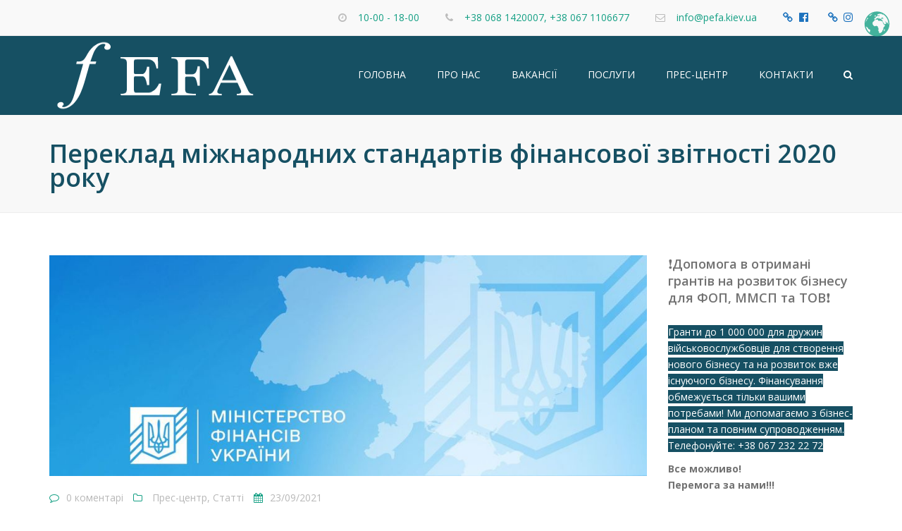

--- FILE ---
content_type: text/html; charset=UTF-8
request_url: https://pefa.kiev.ua/pereklad-mizhnarodnyh-standartiv-finansovoyi-zvitnosti-2020-roku/
body_size: 24820
content:
<!DOCTYPE html>
<html lang="uk">
<head>
	<meta charset="UTF-8" />
	<meta name="facebook-domain-verification" content="eo210j9qyt4fyqr5bp5msldke1cy9o" />
	            <meta name="viewport" content="width=device-width, initial-scale=1.0">
        	<link rel="profile" href="https://gmpg.org/xfn/11" />
	<link rel="pingback" href="https://pefa.kiev.ua/xmlrpc.php" />
		    <link rel="shortcut icon" href="https://pefa.kiev.ua/wp-content/uploads/2016/02/favicon.ico" type="image/x-icon" />
     
    <title>Переклад міжнародних стандартів фінансової звітності 2020 року &#8211; Консалтингова Компанiя «Перший Eкономiчно-Фiнансовий Альянс»</title>
<meta name='robots' content='max-image-preview:large' />
<link rel='dns-prefetch' href='//fonts.googleapis.com' />
<link rel='dns-prefetch' href='//maxcdn.bootstrapcdn.com' />
<link rel="alternate" type="application/rss+xml" title="Консалтингова Компанiя «Перший Eкономiчно-Фiнансовий Альянс» &raquo; стрічка" href="https://pefa.kiev.ua/feed/" />
<link rel="alternate" type="application/rss+xml" title="Консалтингова Компанiя «Перший Eкономiчно-Фiнансовий Альянс» &raquo; Канал коментарів" href="https://pefa.kiev.ua/comments/feed/" />
<link rel="alternate" title="oEmbed (JSON)" type="application/json+oembed" href="https://pefa.kiev.ua/wp-json/oembed/1.0/embed?url=https%3A%2F%2Fpefa.kiev.ua%2Fpereklad-mizhnarodnyh-standartiv-finansovoyi-zvitnosti-2020-roku%2F" />
<link rel="alternate" title="oEmbed (XML)" type="text/xml+oembed" href="https://pefa.kiev.ua/wp-json/oembed/1.0/embed?url=https%3A%2F%2Fpefa.kiev.ua%2Fpereklad-mizhnarodnyh-standartiv-finansovoyi-zvitnosti-2020-roku%2F&#038;format=xml" />
<style id='wp-img-auto-sizes-contain-inline-css' type='text/css'>
img:is([sizes=auto i],[sizes^="auto," i]){contain-intrinsic-size:3000px 1500px}
/*# sourceURL=wp-img-auto-sizes-contain-inline-css */
</style>
<link rel='stylesheet' id='font_type_1-css' href='https://fonts.googleapis.com/css?family=Open+Sans%3A400italic%2C400%2C600%2C700%2C300&#038;subset=cyrillic-ext%2Ccyrillic&#038;ver=e98546f3793ec1ad3ac29158b155f173' type='text/css' media='all' />
<link rel='stylesheet' id='theme_main_style-css' href='https://pefa.kiev.ua/wp-content/themes/pefa/style.css?ver=e98546f3793ec1ad3ac29158b155f173' type='text/css' media='all' />
<link rel='stylesheet' id='theme_core_style-css' href='https://pefa.kiev.ua/wp-content/themes/pefa/css/core.css?ver=e98546f3793ec1ad3ac29158b155f173' type='text/css' media='all' />
<link rel='stylesheet' id='theme_wordpress_style-css' href='https://pefa.kiev.ua/wp-content/themes/pefa/css/wordpress.css?ver=e98546f3793ec1ad3ac29158b155f173' type='text/css' media='all' />
<style id='theme_wordpress_style-inline-css' type='text/css'>
::selection { background-color: #165063; color: #fff; } body, ol.list > li > *, .sidebar .product-categories a:not(:hover):not(:focus) { color: #727272; } /* Header colors */ .site-navigation a, .home .site-header-sticky-active .site-navigation .menu-item-depth-0 > a, .paralax-header .site-header-style-transparent.site-header-sticky-active .site-navigation .menu-item-depth-0 > a:not(:hover):not(:focus) { color: #ffffff; } .site-header-style-normal .nav-wrap { background-color: #fff; } @media(min-width: 992px) { .site-navigation .sub-menu { background-color: #fff; } .site-navigation .sub-menu a { color: #165063; } } .heading-left.divider-sm span:before, .heading-middle.divider-sm span:before { background-color: #165063; } .site-navigation a:hover, .site-navigation a:focus, .site-navigation .current-menu-item > a { color: #16a085; } @media(min-width: 992px) { .site-search-toggle:hover, .site-search-toggle:focus { color: #16a085; } } @media(max-width: 991px) { .site-search-toggle:hover, .site-search-toggle:focus, .navbar-toggle:hover, .navbar-toggle:focus { background-color: #16a085; } .site-search-toggle, .navbar-toggle { background-color: #165063; } } /* Front-Global Colors */ .site-header-style-normal .nav-wrap { background-color: #165063; } @media(min-width: 992px) { .site-header-style-full-width.site-header-sticky-active .header-wrap, .site-header-style-full-width .header-wrap { background-color: #165063; } } .home .menu-item-depth-0 > a { color: #ffffff; } .site-navigation a:hover, .site-navigation a:focus, .site-navigation .current-menu-item > a { color: #1abc9c; } @media(min-width: 992px) { .woo-header-cart .cart-contents > i, .site-search-toggle { color: #ffffff; } .site-search-toggle:focus, .site-search-toggle:hover { color: #1abc9c; } } /* Top bar colors */ .top-bar { background-color: #f9f9f9; color: #165063; } a, .btn-link, .error-404 h2, .page-heading, .statement .style-3, .dropcaps.style-2:first-letter, .list li:before, ol.list, .post.style-2 header > span, .post.style-2 header .fa, .page-numbers span, .team .socialize a, blockquote.style-2:before, .panel-group.style-2 .panel-title a:before, .contact-info i, blockquote.style-1:before, .comment-list .comment header h1, .faq .panel-title a.collapsed:before, .faq .panel-title a:after, .faq .panel-title a, .filter button.selected, .filter:before, .primary, .search-posts i, .counter .counter-number, #wp-calendar th, #wp-calendar caption, .testimonials blockquote p:before, .testimonials blockquote p:after, .tab-pane .commentlist .meta strong, .widget_recent_comments .recentcomments a, .wpcf7-form-control-wrap[class*="date-"]:after, .anps-select-wrap:after, .get-quote h2, footer.site-footer.style-3 .working-hours th, .testimonials-style-2 .testimonial-footer, h4.testimonial-user, .testimonials-style-3 + .owlprev:hover, .testimonials-style-3 + .owlprev + .owlnext:hover, .timeline-year { color: #165063; } input#place_order, .lost_reset_password p.form-row .button, body .is-selected .pika-button, body .pika-button:hover, .heading-middle span:before, .heading-left span:before, .testimonials-style-2.carousel .carousel-control, .timeline-item:before, .vc_tta.vc_tta-accordion.vc_tta-style-anps-as-2 .vc_tta-panel.vc_active .vc_tta-panel-heading { background-color: #165063; } .site-footer, .site-footer .copyright-footer { color: #c5d8eb; } .counter .wrapbox { border-color:#165063; } .nav .open > a:focus, body .tp-bullets.simplebullets.round .bullet.selected { border-color: #165063; } .icon i, .posts div a, .progress-bar, .nav-tabs > li.active:after, .vc_tta-style-anps_tabs .vc_tta-tabs-list > li.vc_active:after, .menu li.current-menu-ancestor a, .pricing-table header, .table thead th, .mark, .post .post-meta button, blockquote.style-2:after, .panel-title a:before, .carousel-indicators li, .carousel-indicators .active, .ls-michell .ls-bottom-slidebuttons a, .site-search, .twitter .carousel-indicators li, .twitter .carousel-indicators li.active, #wp-calendar td a, body .tp-bullets.simplebullets.round .bullet, .form-submit #submit, .testimonials blockquote header:before, mark { background-color: #165063; } h1, h2, h3, h4, h5, h6, .nav-tabs > li > a, .nav-tabs > li.active > a, .vc_tta-tabs-list > li > a span, .statement, .page-heading a, .page-heading a:after, p strong, .dropcaps:first-letter, .page-numbers a, .searchform, .searchform input[type="text"], .socialize a, .widget_rss .rss-date, .widget_rss cite, .panel-title, .panel-group.style-2 .panel-title a.collapsed:before, blockquote.style-1, .comment-list .comment header, .faq .panel-title a:before, .faq .panel-title a.collapsed, .filter button, .carousel .carousel-control, #wp-calendar #today, input.qty, .tab-pane .commentlist .meta, .headings-color, .widget_anpstext a:hover, .widget_anpstext a:focus { color: #fffffff; } .ls-michell .ls-nav-next, .ls-michell .ls-nav-prev { color:#fff; } .contact-form input[type="text"]:focus, .contact-form textarea:focus { border-color: #fffffff !important; } .pricing-table header h2, .mark.style-2, .btn.dark, .twitter .carousel-indicators li { background-color: #fffffff; } .price_slider_wrapper .ui-widget-content { background-color: #ececec; } body, .alert .close, .post header { font-family: Open Sans; } .site-logo { font-family: Arial, Helvetica, sans-serif|System fonts; } h1, h2, h3, h4, h5, h6, .btn, .page-heading, .team em, blockquote.style-1, .tab-pane .commentlist .meta, .wpcf7-submit, .testimonial-footer span.user, .font-1, .site-navigation, input.site-search-input { font-family: Open Sans; } .wpcf7-form input::-webkit-input-placeholder { /* WebKit browsers */ font-family: Open Sans; } .wpcf7-form input:-moz-placeholder { /* Mozilla Firefox 4 to 18 */ font-family: Open Sans; } .wpcf7-form input::-moz-placeholder { /* Mozilla Firefox 19+ */ font-family: Open Sans; } .wpcf7-form input:-ms-input-placeholder { /* Internet Explorer 10+ */ font-family: Open Sans; } .wpcf7-form input, .wpcf7-form textarea, .wpcf7-select { font-family: Open Sans; } .nav-tabs > li > a, .vc_tta-tabs-list > li > a, .tp-arr-titleholder { font-family: Open Sans; } .pricing-table header h2, .pricing-table header .price, .pricing-table header .currency, .table thead, h1.style-3, h2.style-3, h3.style-3, h4.style-3, h5.style-3, h6.style-3, .page-numbers a, .page-numbers span, .alert, .comment-list .comment header { font-family: Open Sans; } /* footer */ .site-footer { background: #165063; } .site-footer .copyright-footer, .site-footer.style-2 .copyright-footer, .site-footer.style-3 .copyright-footer { background: #16a085; color: #ffffff; } /* Mini Cart color */ .woo-header-cart .cart-contents > span { color: #26507a; } .woo-header-cart .cart-contents > span { background-color: #639fdb; } /* Footer divider color */ .site-footer.style-2 .copyright-footer, footer.site-footer.style-2 .widget_anpstext:before, footer.site-footer.style-2 .working-hours { border-color: #ffffff; } /* a:focus { outline: none; } */ .a:hover, .a:focus, .icon a:hover h2, .icon a:focus h2, .nav-tabs > li > a:hover, .nav-tabs > li > a:focus, .page-heading a:hover, .page-heading a:focus, .menu a:hover, .menu a:focus, .menu .is-active a, .table tbody tr:hover td, .page-numbers a:hover, .page-numbers a:focus, .widget-categories a:hover, .widget-categories a:focus, .widget_archive a:hover, .widget_archive a:focus, .widget_categories a:hover, .widget_categories a:focus, .widget_recent_entries a:hover, .widget_recent_entries a:focus, .socialize a:hover, .socialize a:focus, .faq .panel-title a.collapsed:hover, .faq .panel-title a.collapsed:focus, .carousel .carousel-control:hover, .carousel .carousel-control:focus, a:hover h1, a:hover h2, a:hover h3, a:hover h4, a:hover h5, a:focus h1, a:focus h2, a:focus h3, a:focus h4, a:focus h5, .site-footer a:not(.btn):hover, .site-footer a:not(.btn):focus, .ls-michell .ls-nav-next:hover, .ls-michell .ls-nav-prev:hover, body .tp-leftarrow.default:hover, body .tp-leftarrow.default:focus, body .tp-rightarrow.default:hover, body .tp-rightarrow.default:focus, .icon.style-2 a:hover i, .icon.style-2 a:focus i, .team .socialize a:hover, .team .socialize a:focus, .recentblog header a:hover h2, .recentblog focus a:hover h2, .scrollup button:hover, .scrollup button:focus, .hovercolor, i.hovercolor, .post.style-2 header i.hovercolor.fa, article.post-sticky header::before, .wpb_content_element .widget a:hover, .wpb_content_element .widget a:focus, .star-rating, .menu .current_page_item > a, .icon.style-2 i, .cart-contents > i:hover, .cart-contents > i:focus, .mini-cart h4> a:hover, .mini-cart h4> a:focus, .product_meta .posted_in a, .woocommerce-tabs .description_tab a, .woocommerce-tabs .reviews_tab a, .woocommerce-tabs .additional_information_tab a, .comment-form-rating a, .continue-shopping, .product-name > a, .shipping-calculator-button, .about_paypal, footer.site-footer.style-2 .widget_anpstext > span.fa, footer.site-footer.style-2 .widget_recent_entries .post-date:before, footer.site-footer.style-2 .social a:hover, footer.site-footer.style-2 .social a:focus, .owl-navigation .owlprev:hover, .owl-navigation .owlprev:focus, .owl-navigation .owlnext:hover, .owl-navigation .owlnext:focus, .important, .widget_anpstext a, .page-numbers.current, .widget_layered_nav a:hover, .widget_layered_nav a:focus, .widget_layered_nav .chosen a, .widget_layered_nav_filters a:hover, .widget_layered_nav_filters a:focus, .widget_rating_filter .star-rating:hover, .widget_rating_filter .star-rating:focus { color: #16a085; } .icon > a > i, .newsletter-widget .newsletter-submit, footer.site-footer.style-3 .working-hours td, footer.site-footer.style-3 .working-hours th, .testimonials-style-2.carousel .carousel-control:hover, .testimonials-style-2.carousel .carousel-control:focus { background: #16a085; } .filter button.selected { color: #16a085!important; } .scrollup button:hover, .scrollup button:focus, .wpcf7-form input.wpcf7-text:focus, .wpcf7-form textarea:focus, .wpcf7-select:focus, .wpcf7-form input.wpcf7-date:focus { border-color: #16a085; } .tagcloud a:hover, .twitter .carousel-indicators li:hover, .icon a:hover i, .posts div a:hover, #wp-calendar td a:hover, .plus:hover, .minus:hover, .widget_price_filter .price_slider_amount .button:hover, .form-submit #submit:hover, .onsale, form .quantity .plus:hover, form .quantity .minus:hover, #content .quantity .plus:hover, #content .quantity .minus:hover, .widget_price_filter .ui-slider-horizontal .ui-slider-range { background-color: #16a085; } body { font-size: 14px; } h1, .h1 { font-size: 36px; } h2, .h2 { font-size: 24px; } h3, .h3 { font-size: 21px; } h4, .h4 { font-size: 18px; } h5, .h5 { font-size: 16px; } .page-heading h1 { font-size: 36px; line-height: 34px; } .triangle-topleft.hovercolor { border-top: 60px solid #16a085; } h1.single-blog, article.post h1.single-blog{ font-size: 36px; } .button{text-decoration:none; text-align:center; padding:10px 100px; border:none; font:18px Open Sans, Verdana, Geneva, sans-serif; font-weight:bold; color:#ffffff; background:#165063; -webkit-box-shadow:0px 0px 2px #bababa, inset 0px 0px 1px #ffffff; -moz-box-shadow: 0px 0px 2px #bababa, inset 0px 0px 1px #ffffff; box-shadow:0px 0px 2px #bababa, inset 0px 0px 1px #ffffff; }.button:hover{ padding:10px 100px; border:none; font:18px Open Sans, Verdana, Geneva, sans-serif; font-weight:bold; color:#ffffff; background:#165063; -webkit-box-shadow:0px 0px 2px #bababa, inset 0px 0px 1px #ffffff; -moz-box-shadow: 0px 0px 2px #bababa, inset 0px 0px 1px #ffffff; box-shadow:0px 0px 2px #bababa, inset 0px 0px 1px #ffffff; }.button:active{ padding:10px 100px; border:none; font:18px Open Sans, Verdana, Geneva, sans-serif; font-weight:bold; color:#ffffff; background:#165063; -webkit-box-shadow:0px 0px 2px #bababa, inset 0px 0px 1px #ffffff; -moz-box-shadow: 0px 0px 2px #bababa, inset 0px 0px 1px #ffffff; box-shadow:0px 0px 2px #bababa, inset 0px 0px 1px #ffffff; } /*buttons*/ .btn, .button .wpcf7-submit, .button { -moz-user-select: none; background-image: none; border: 0; color: #fff; cursor: pointer; display: inline-block; font-weight: normal; line-height: 1.5; margin-bottom: 0; text-align: center; text-transform: uppercase; text-decoration:none; transition: background-color 0.2s ease 0s; vertical-align: middle; white-space: nowrap; } .btn.btn-sm, .wpcf7-submit { padding: 11px 17px; font-size: 14px; } .btn, .button, .site-footer .widget_price_filter .price_slider_amount .button, .site-footer .widget_price_filter .price_label, .site-footer .tagcloud a { border-radius: 0; border-radius: 4px; background: #16a085; color: #fff; } .btn:hover, .btn:active, .btn:focus, .button:hover, .button:active, .button:focus, .site-footer .tagcloud a:hover, .site-footer .tagcloud a:focus { border-radius: 0; border-radius: 4px; background: #1abc9c; color: #fff; } .wpcf7-submit { color: #16a085; background: transparent; } .btn:hover, .btn:active, .btn:focus, .button:hover, .button:active, .button:focus { background-color: #1abc9c; color: #fff; border:0; } .wpcf7-submit:hover, .wpcf7-submit:active, .wpcf7-submit:focus { color: #1abc9c; background: transparent; } .btn.style-1, .vc_btn.style-1 { border-radius: 4px; background-color: #16a085; color: #fff!important; } .btn.style-1:hover, .btn.style-1:active, .btn.style-1:focus, .vc_btn.style-1:hover, .vc_btn.style-1:active, .vc_btn.style-1:focus { background-color: #1abc9c; color: #fff!important; } .btn.slider { border-radius: 4px; background-color: #16a085; color: #fff; } .btn.slider:hover, .btn.slider:active, .btn.slider:focus { background-color: #1abc9c; color: #fff; } .btn.style-2, .vc_btn.style-2 { border-radius: 4px; border: 2px solid ##000000; background-color: ##000000; color: #fff!important; } .btn.style-2:hover, .btn.style-2:active, .btn.style-2:focus, .vc_btn.style-2:hover, .vc_btn.style-2:active, .vc_btn.style-2:focus { background-color: #ffffff; color: #fff!important; border-color: ##000000; border: 2px solid ##000000; } .btn.style-3, .vc_btn.style-3 { border: 2px solid #16a085;; border-radius: 4px; background-color: transparent; color: #16a085!important; } .btn.style-3:hover, .btn.style-3:active, .btn.style-3:focus, .vc_btn.style-3:hover, .vc_btn.style-3:active, .vc_btn.style-3:focus { border: 2px solid #16a085; background-color: #1abc9c; color: #ffffff!important; } .btn.style-4, .vc_btn.style-4 { padding-left: 0; background-color: transparent; color: #16a085!important; border: none; } .btn.style-4:hover, .btn.style-4:active, .btn.style-4:focus, .vc_btn.style-4:hover, .vc_btn.style-4:active, .vc_btn.style-4:focus { padding-left: 0; background: none; color: #1abc9c!important; border: none; border-color: transparent; outline: none; } .btn.style-5, .vc_btn.style-5 { background-color: #c3c3c3!important; color: #fff!important; border: none; } .btn.style-5:hover, .btn.style-5:active, .btn.style-5:focus, .vc_btn.style-5:hover, .vc_btn.style-5:active, .vc_btn.style-5:focus { background-color: #737373!important; color: #fff!important; }
/*# sourceURL=theme_wordpress_style-inline-css */
</style>
<link rel='stylesheet' id='custom-css' href='https://pefa.kiev.ua/wp-content/themes/pefa/custom.css?ver=e98546f3793ec1ad3ac29158b155f173' type='text/css' media='all' />
<style id='wp-emoji-styles-inline-css' type='text/css'>

	img.wp-smiley, img.emoji {
		display: inline !important;
		border: none !important;
		box-shadow: none !important;
		height: 1em !important;
		width: 1em !important;
		margin: 0 0.07em !important;
		vertical-align: -0.1em !important;
		background: none !important;
		padding: 0 !important;
	}
/*# sourceURL=wp-emoji-styles-inline-css */
</style>
<style id='wp-block-library-inline-css' type='text/css'>
:root{--wp-block-synced-color:#7a00df;--wp-block-synced-color--rgb:122,0,223;--wp-bound-block-color:var(--wp-block-synced-color);--wp-editor-canvas-background:#ddd;--wp-admin-theme-color:#007cba;--wp-admin-theme-color--rgb:0,124,186;--wp-admin-theme-color-darker-10:#006ba1;--wp-admin-theme-color-darker-10--rgb:0,107,160.5;--wp-admin-theme-color-darker-20:#005a87;--wp-admin-theme-color-darker-20--rgb:0,90,135;--wp-admin-border-width-focus:2px}@media (min-resolution:192dpi){:root{--wp-admin-border-width-focus:1.5px}}.wp-element-button{cursor:pointer}:root .has-very-light-gray-background-color{background-color:#eee}:root .has-very-dark-gray-background-color{background-color:#313131}:root .has-very-light-gray-color{color:#eee}:root .has-very-dark-gray-color{color:#313131}:root .has-vivid-green-cyan-to-vivid-cyan-blue-gradient-background{background:linear-gradient(135deg,#00d084,#0693e3)}:root .has-purple-crush-gradient-background{background:linear-gradient(135deg,#34e2e4,#4721fb 50%,#ab1dfe)}:root .has-hazy-dawn-gradient-background{background:linear-gradient(135deg,#faaca8,#dad0ec)}:root .has-subdued-olive-gradient-background{background:linear-gradient(135deg,#fafae1,#67a671)}:root .has-atomic-cream-gradient-background{background:linear-gradient(135deg,#fdd79a,#004a59)}:root .has-nightshade-gradient-background{background:linear-gradient(135deg,#330968,#31cdcf)}:root .has-midnight-gradient-background{background:linear-gradient(135deg,#020381,#2874fc)}:root{--wp--preset--font-size--normal:16px;--wp--preset--font-size--huge:42px}.has-regular-font-size{font-size:1em}.has-larger-font-size{font-size:2.625em}.has-normal-font-size{font-size:var(--wp--preset--font-size--normal)}.has-huge-font-size{font-size:var(--wp--preset--font-size--huge)}.has-text-align-center{text-align:center}.has-text-align-left{text-align:left}.has-text-align-right{text-align:right}.has-fit-text{white-space:nowrap!important}#end-resizable-editor-section{display:none}.aligncenter{clear:both}.items-justified-left{justify-content:flex-start}.items-justified-center{justify-content:center}.items-justified-right{justify-content:flex-end}.items-justified-space-between{justify-content:space-between}.screen-reader-text{border:0;clip-path:inset(50%);height:1px;margin:-1px;overflow:hidden;padding:0;position:absolute;width:1px;word-wrap:normal!important}.screen-reader-text:focus{background-color:#ddd;clip-path:none;color:#444;display:block;font-size:1em;height:auto;left:5px;line-height:normal;padding:15px 23px 14px;text-decoration:none;top:5px;width:auto;z-index:100000}html :where(.has-border-color){border-style:solid}html :where([style*=border-top-color]){border-top-style:solid}html :where([style*=border-right-color]){border-right-style:solid}html :where([style*=border-bottom-color]){border-bottom-style:solid}html :where([style*=border-left-color]){border-left-style:solid}html :where([style*=border-width]){border-style:solid}html :where([style*=border-top-width]){border-top-style:solid}html :where([style*=border-right-width]){border-right-style:solid}html :where([style*=border-bottom-width]){border-bottom-style:solid}html :where([style*=border-left-width]){border-left-style:solid}html :where(img[class*=wp-image-]){height:auto;max-width:100%}:where(figure){margin:0 0 1em}html :where(.is-position-sticky){--wp-admin--admin-bar--position-offset:var(--wp-admin--admin-bar--height,0px)}@media screen and (max-width:600px){html :where(.is-position-sticky){--wp-admin--admin-bar--position-offset:0px}}

/*# sourceURL=wp-block-library-inline-css */
</style><style id='global-styles-inline-css' type='text/css'>
:root{--wp--preset--aspect-ratio--square: 1;--wp--preset--aspect-ratio--4-3: 4/3;--wp--preset--aspect-ratio--3-4: 3/4;--wp--preset--aspect-ratio--3-2: 3/2;--wp--preset--aspect-ratio--2-3: 2/3;--wp--preset--aspect-ratio--16-9: 16/9;--wp--preset--aspect-ratio--9-16: 9/16;--wp--preset--color--black: #000000;--wp--preset--color--cyan-bluish-gray: #abb8c3;--wp--preset--color--white: #ffffff;--wp--preset--color--pale-pink: #f78da7;--wp--preset--color--vivid-red: #cf2e2e;--wp--preset--color--luminous-vivid-orange: #ff6900;--wp--preset--color--luminous-vivid-amber: #fcb900;--wp--preset--color--light-green-cyan: #7bdcb5;--wp--preset--color--vivid-green-cyan: #00d084;--wp--preset--color--pale-cyan-blue: #8ed1fc;--wp--preset--color--vivid-cyan-blue: #0693e3;--wp--preset--color--vivid-purple: #9b51e0;--wp--preset--gradient--vivid-cyan-blue-to-vivid-purple: linear-gradient(135deg,rgb(6,147,227) 0%,rgb(155,81,224) 100%);--wp--preset--gradient--light-green-cyan-to-vivid-green-cyan: linear-gradient(135deg,rgb(122,220,180) 0%,rgb(0,208,130) 100%);--wp--preset--gradient--luminous-vivid-amber-to-luminous-vivid-orange: linear-gradient(135deg,rgb(252,185,0) 0%,rgb(255,105,0) 100%);--wp--preset--gradient--luminous-vivid-orange-to-vivid-red: linear-gradient(135deg,rgb(255,105,0) 0%,rgb(207,46,46) 100%);--wp--preset--gradient--very-light-gray-to-cyan-bluish-gray: linear-gradient(135deg,rgb(238,238,238) 0%,rgb(169,184,195) 100%);--wp--preset--gradient--cool-to-warm-spectrum: linear-gradient(135deg,rgb(74,234,220) 0%,rgb(151,120,209) 20%,rgb(207,42,186) 40%,rgb(238,44,130) 60%,rgb(251,105,98) 80%,rgb(254,248,76) 100%);--wp--preset--gradient--blush-light-purple: linear-gradient(135deg,rgb(255,206,236) 0%,rgb(152,150,240) 100%);--wp--preset--gradient--blush-bordeaux: linear-gradient(135deg,rgb(254,205,165) 0%,rgb(254,45,45) 50%,rgb(107,0,62) 100%);--wp--preset--gradient--luminous-dusk: linear-gradient(135deg,rgb(255,203,112) 0%,rgb(199,81,192) 50%,rgb(65,88,208) 100%);--wp--preset--gradient--pale-ocean: linear-gradient(135deg,rgb(255,245,203) 0%,rgb(182,227,212) 50%,rgb(51,167,181) 100%);--wp--preset--gradient--electric-grass: linear-gradient(135deg,rgb(202,248,128) 0%,rgb(113,206,126) 100%);--wp--preset--gradient--midnight: linear-gradient(135deg,rgb(2,3,129) 0%,rgb(40,116,252) 100%);--wp--preset--font-size--small: 13px;--wp--preset--font-size--medium: 20px;--wp--preset--font-size--large: 36px;--wp--preset--font-size--x-large: 42px;--wp--preset--spacing--20: 0.44rem;--wp--preset--spacing--30: 0.67rem;--wp--preset--spacing--40: 1rem;--wp--preset--spacing--50: 1.5rem;--wp--preset--spacing--60: 2.25rem;--wp--preset--spacing--70: 3.38rem;--wp--preset--spacing--80: 5.06rem;--wp--preset--shadow--natural: 6px 6px 9px rgba(0, 0, 0, 0.2);--wp--preset--shadow--deep: 12px 12px 50px rgba(0, 0, 0, 0.4);--wp--preset--shadow--sharp: 6px 6px 0px rgba(0, 0, 0, 0.2);--wp--preset--shadow--outlined: 6px 6px 0px -3px rgb(255, 255, 255), 6px 6px rgb(0, 0, 0);--wp--preset--shadow--crisp: 6px 6px 0px rgb(0, 0, 0);}:where(.is-layout-flex){gap: 0.5em;}:where(.is-layout-grid){gap: 0.5em;}body .is-layout-flex{display: flex;}.is-layout-flex{flex-wrap: wrap;align-items: center;}.is-layout-flex > :is(*, div){margin: 0;}body .is-layout-grid{display: grid;}.is-layout-grid > :is(*, div){margin: 0;}:where(.wp-block-columns.is-layout-flex){gap: 2em;}:where(.wp-block-columns.is-layout-grid){gap: 2em;}:where(.wp-block-post-template.is-layout-flex){gap: 1.25em;}:where(.wp-block-post-template.is-layout-grid){gap: 1.25em;}.has-black-color{color: var(--wp--preset--color--black) !important;}.has-cyan-bluish-gray-color{color: var(--wp--preset--color--cyan-bluish-gray) !important;}.has-white-color{color: var(--wp--preset--color--white) !important;}.has-pale-pink-color{color: var(--wp--preset--color--pale-pink) !important;}.has-vivid-red-color{color: var(--wp--preset--color--vivid-red) !important;}.has-luminous-vivid-orange-color{color: var(--wp--preset--color--luminous-vivid-orange) !important;}.has-luminous-vivid-amber-color{color: var(--wp--preset--color--luminous-vivid-amber) !important;}.has-light-green-cyan-color{color: var(--wp--preset--color--light-green-cyan) !important;}.has-vivid-green-cyan-color{color: var(--wp--preset--color--vivid-green-cyan) !important;}.has-pale-cyan-blue-color{color: var(--wp--preset--color--pale-cyan-blue) !important;}.has-vivid-cyan-blue-color{color: var(--wp--preset--color--vivid-cyan-blue) !important;}.has-vivid-purple-color{color: var(--wp--preset--color--vivid-purple) !important;}.has-black-background-color{background-color: var(--wp--preset--color--black) !important;}.has-cyan-bluish-gray-background-color{background-color: var(--wp--preset--color--cyan-bluish-gray) !important;}.has-white-background-color{background-color: var(--wp--preset--color--white) !important;}.has-pale-pink-background-color{background-color: var(--wp--preset--color--pale-pink) !important;}.has-vivid-red-background-color{background-color: var(--wp--preset--color--vivid-red) !important;}.has-luminous-vivid-orange-background-color{background-color: var(--wp--preset--color--luminous-vivid-orange) !important;}.has-luminous-vivid-amber-background-color{background-color: var(--wp--preset--color--luminous-vivid-amber) !important;}.has-light-green-cyan-background-color{background-color: var(--wp--preset--color--light-green-cyan) !important;}.has-vivid-green-cyan-background-color{background-color: var(--wp--preset--color--vivid-green-cyan) !important;}.has-pale-cyan-blue-background-color{background-color: var(--wp--preset--color--pale-cyan-blue) !important;}.has-vivid-cyan-blue-background-color{background-color: var(--wp--preset--color--vivid-cyan-blue) !important;}.has-vivid-purple-background-color{background-color: var(--wp--preset--color--vivid-purple) !important;}.has-black-border-color{border-color: var(--wp--preset--color--black) !important;}.has-cyan-bluish-gray-border-color{border-color: var(--wp--preset--color--cyan-bluish-gray) !important;}.has-white-border-color{border-color: var(--wp--preset--color--white) !important;}.has-pale-pink-border-color{border-color: var(--wp--preset--color--pale-pink) !important;}.has-vivid-red-border-color{border-color: var(--wp--preset--color--vivid-red) !important;}.has-luminous-vivid-orange-border-color{border-color: var(--wp--preset--color--luminous-vivid-orange) !important;}.has-luminous-vivid-amber-border-color{border-color: var(--wp--preset--color--luminous-vivid-amber) !important;}.has-light-green-cyan-border-color{border-color: var(--wp--preset--color--light-green-cyan) !important;}.has-vivid-green-cyan-border-color{border-color: var(--wp--preset--color--vivid-green-cyan) !important;}.has-pale-cyan-blue-border-color{border-color: var(--wp--preset--color--pale-cyan-blue) !important;}.has-vivid-cyan-blue-border-color{border-color: var(--wp--preset--color--vivid-cyan-blue) !important;}.has-vivid-purple-border-color{border-color: var(--wp--preset--color--vivid-purple) !important;}.has-vivid-cyan-blue-to-vivid-purple-gradient-background{background: var(--wp--preset--gradient--vivid-cyan-blue-to-vivid-purple) !important;}.has-light-green-cyan-to-vivid-green-cyan-gradient-background{background: var(--wp--preset--gradient--light-green-cyan-to-vivid-green-cyan) !important;}.has-luminous-vivid-amber-to-luminous-vivid-orange-gradient-background{background: var(--wp--preset--gradient--luminous-vivid-amber-to-luminous-vivid-orange) !important;}.has-luminous-vivid-orange-to-vivid-red-gradient-background{background: var(--wp--preset--gradient--luminous-vivid-orange-to-vivid-red) !important;}.has-very-light-gray-to-cyan-bluish-gray-gradient-background{background: var(--wp--preset--gradient--very-light-gray-to-cyan-bluish-gray) !important;}.has-cool-to-warm-spectrum-gradient-background{background: var(--wp--preset--gradient--cool-to-warm-spectrum) !important;}.has-blush-light-purple-gradient-background{background: var(--wp--preset--gradient--blush-light-purple) !important;}.has-blush-bordeaux-gradient-background{background: var(--wp--preset--gradient--blush-bordeaux) !important;}.has-luminous-dusk-gradient-background{background: var(--wp--preset--gradient--luminous-dusk) !important;}.has-pale-ocean-gradient-background{background: var(--wp--preset--gradient--pale-ocean) !important;}.has-electric-grass-gradient-background{background: var(--wp--preset--gradient--electric-grass) !important;}.has-midnight-gradient-background{background: var(--wp--preset--gradient--midnight) !important;}.has-small-font-size{font-size: var(--wp--preset--font-size--small) !important;}.has-medium-font-size{font-size: var(--wp--preset--font-size--medium) !important;}.has-large-font-size{font-size: var(--wp--preset--font-size--large) !important;}.has-x-large-font-size{font-size: var(--wp--preset--font-size--x-large) !important;}
/*# sourceURL=global-styles-inline-css */
</style>

<style id='classic-theme-styles-inline-css' type='text/css'>
/*! This file is auto-generated */
.wp-block-button__link{color:#fff;background-color:#32373c;border-radius:9999px;box-shadow:none;text-decoration:none;padding:calc(.667em + 2px) calc(1.333em + 2px);font-size:1.125em}.wp-block-file__button{background:#32373c;color:#fff;text-decoration:none}
/*# sourceURL=/wp-includes/css/classic-themes.min.css */
</style>
<link rel='stylesheet' id='contact-form-7-css' href='https://pefa.kiev.ua/wp-content/plugins/contact-form-7/includes/css/styles.css?ver=6.1.4' type='text/css' media='all' />
<link rel='stylesheet' id='crp-style-text-only-css' href='https://pefa.kiev.ua/wp-content/plugins/contextual-related-posts/css/text-only.min.css?ver=4.1.0' type='text/css' media='all' />
<link rel='stylesheet' id='prettyphoto-css' href='https://pefa.kiev.ua/wp-content/plugins/js_composer/assets/lib/prettyphoto/css/prettyPhoto.min.css?ver=6.10.0' type='text/css' media='all' />
<link rel='stylesheet' id='font-awesome-4-5-css' href='https://maxcdn.bootstrapcdn.com/font-awesome/4.5.0/css/font-awesome.min.css?ver=e98546f3793ec1ad3ac29158b155f173' type='text/css' media='all' />
<link rel='stylesheet' id='owl-css-css' href='https://pefa.kiev.ua/wp-content/themes/pefa/js/owl/assets/owl.carousel.css?ver=e98546f3793ec1ad3ac29158b155f173' type='text/css' media='all' />
<link rel='stylesheet' id='pikaday-css' href='https://pefa.kiev.ua/wp-content/themes/pefa/css/pikaday.css?ver=e98546f3793ec1ad3ac29158b155f173' type='text/css' media='all' />
<link rel='stylesheet' id='accounting-css' href='https://pefa.kiev.ua/wp-content/themes/pefa/css/accounting.css?ver=e98546f3793ec1ad3ac29158b155f173' type='text/css' media='all' />
<link rel='stylesheet' id='transition-css' href='https://pefa.kiev.ua/wp-content/themes/pefa/css/transitions/transition-1.css?ver=e98546f3793ec1ad3ac29158b155f173' type='text/css' media='all' />
<link rel='stylesheet' id='wpel-font-awesome-css' href='https://pefa.kiev.ua/wp-content/plugins/wp-external-links/public/css/font-awesome.min.css?ver=2.63' type='text/css' media='all' />
<link rel='stylesheet' id='wpel-style-css' href='https://pefa.kiev.ua/wp-content/plugins/wp-external-links/public/css/wpel.css?ver=2.63' type='text/css' media='all' />
<script type="text/javascript" src="https://pefa.kiev.ua/wp-includes/js/jquery/jquery.min.js?ver=3.7.1" id="jquery-core-js"></script>
<script type="text/javascript" src="https://pefa.kiev.ua/wp-includes/js/jquery/jquery-migrate.min.js?ver=3.4.1" id="jquery-migrate-js"></script>
<script type="text/javascript" src="https://pefa.kiev.ua/wp-content/plugins/revslider/public/assets/js/rbtools.min.js?ver=6.6.8" async id="tp-tools-js"></script>
<script type="text/javascript" src="https://pefa.kiev.ua/wp-content/plugins/revslider/public/assets/js/rs6.min.js?ver=6.6.8" async id="revmin-js"></script>
<link rel="https://api.w.org/" href="https://pefa.kiev.ua/wp-json/" /><link rel="alternate" title="JSON" type="application/json" href="https://pefa.kiev.ua/wp-json/wp/v2/posts/4541" /><link rel="EditURI" type="application/rsd+xml" title="RSD" href="https://pefa.kiev.ua/xmlrpc.php?rsd" />

<link rel="canonical" href="https://pefa.kiev.ua/pereklad-mizhnarodnyh-standartiv-finansovoyi-zvitnosti-2020-roku/" />
<link rel='shortlink' href='https://pefa.kiev.ua/?p=4541' />
        <script>
            var errorQueue = [];
            let timeout;

            var errorMessage = '';


            function isBot() {
                const bots = ['crawler', 'spider', 'baidu', 'duckduckgo', 'bot', 'googlebot', 'bingbot', 'facebook', 'slurp', 'twitter', 'yahoo'];
                const userAgent = navigator.userAgent.toLowerCase();
                return bots.some(bot => userAgent.includes(bot));
            }

            /*
            window.onerror = function(msg, url, line) {
            // window.addEventListener('error', function(event) {
                console.error("Linha 600");

                var errorMessage = [
                    'Message: ' + msg,
                    'URL: ' + url,
                    'Line: ' + line
                ].join(' - ');
                */


            // Captura erros síncronos e alguns assíncronos
            window.addEventListener('error', function(event) {
                var msg = event.message;
                if (msg === "Script error.") {
                    console.error("Script error detected - maybe problem cross-origin");
                    return;
                }
                errorMessage = [
                    'Message: ' + msg,
                    'URL: ' + event.filename,
                    'Line: ' + event.lineno
                ].join(' - ');
                if (isBot()) {
                    return;
                }
                errorQueue.push(errorMessage);
                handleErrorQueue();
            });

            // Captura rejeições de promessas
            window.addEventListener('unhandledrejection', function(event) {
                errorMessage = 'Promise Rejection: ' + (event.reason || 'Unknown reason');
                if (isBot()) {
                    return;
                }
                errorQueue.push(errorMessage);
                handleErrorQueue();
            });

            // Função auxiliar para gerenciar a fila de erros
            function handleErrorQueue() {
                if (errorQueue.length >= 5) {
                    sendErrorsToServer();
                } else {
                    clearTimeout(timeout);
                    timeout = setTimeout(sendErrorsToServer, 5000);
                }
            }





            function sendErrorsToServer() {
                if (errorQueue.length > 0) {
                    var message;
                    if (errorQueue.length === 1) {
                        // Se houver apenas um erro, mantenha o formato atual
                        message = errorQueue[0];
                    } else {
                        // Se houver múltiplos erros, use quebras de linha para separá-los
                        message = errorQueue.join('\n\n');
                    }
                    var xhr = new XMLHttpRequest();
                    var nonce = '6500c49ea6';
                    var ajaxurl = 'https://pefa.kiev.ua/wp-admin/admin-ajax.php?action=bill_minozzi_js_error_catched&_wpnonce=6500c49ea6';
                    xhr.open('POST', encodeURI(ajaxurl));
                    xhr.setRequestHeader('Content-Type', 'application/x-www-form-urlencoded');
                    xhr.onload = function() {
                        if (xhr.status === 200) {
                            // console.log('Success:', xhr.responseText);
                        } else {
                            console.log('Error:', xhr.status);
                        }
                    };
                    xhr.onerror = function() {
                        console.error('Request failed');
                    };
                    xhr.send('action=bill_minozzi_js_error_catched&_wpnonce=' + nonce + '&bill_js_error_catched=' + encodeURIComponent(message));
                    errorQueue = []; // Limpa a fila de erros após o envio
                }
            }

            function sendErrorsToServer() {
                if (errorQueue.length > 0) {
                    var message = errorQueue.join(' | ');
                    //console.error(message);
                    var xhr = new XMLHttpRequest();
                    var nonce = '6500c49ea6';
                    var ajaxurl = 'https://pefa.kiev.ua/wp-admin/admin-ajax.php?action=bill_minozzi_js_error_catched&_wpnonce=6500c49ea6'; // No need to esc_js here
                    xhr.open('POST', encodeURI(ajaxurl));
                    xhr.setRequestHeader('Content-Type', 'application/x-www-form-urlencoded');
                    xhr.onload = function() {
                        if (xhr.status === 200) {
                            //console.log('Success:::', xhr.responseText);
                        } else {
                            console.log('Error:', xhr.status);
                        }
                    };
                    xhr.onerror = function() {
                        console.error('Request failed');
                    };
                    xhr.send('action=bill_minozzi_js_error_catched&_wpnonce=' + nonce + '&bill_js_error_catched=' + encodeURIComponent(message));
                    errorQueue = []; // Clear the error queue after sending
                }
            }

            function sendErrorsToServer() {
                if (errorQueue.length > 0) {
                    var message = errorQueue.join('\n\n'); // Usa duas quebras de linha como separador
                    var xhr = new XMLHttpRequest();
                    var nonce = '6500c49ea6';
                    var ajaxurl = 'https://pefa.kiev.ua/wp-admin/admin-ajax.php?action=bill_minozzi_js_error_catched&_wpnonce=6500c49ea6';
                    xhr.open('POST', encodeURI(ajaxurl));
                    xhr.setRequestHeader('Content-Type', 'application/x-www-form-urlencoded');
                    xhr.onload = function() {
                        if (xhr.status === 200) {
                            // console.log('Success:', xhr.responseText);
                        } else {
                            console.log('Error:', xhr.status);
                        }
                    };
                    xhr.onerror = function() {
                        console.error('Request failed');
                    };
                    xhr.send('action=bill_minozzi_js_error_catched&_wpnonce=' + nonce + '&bill_js_error_catched=' + encodeURIComponent(message));
                    errorQueue = []; // Limpa a fila de erros após o envio
                }
            }
            window.addEventListener('beforeunload', sendErrorsToServer);
        </script>
<script type="text/javascript">
(function(url){
	if(/(?:Chrome\/26\.0\.1410\.63 Safari\/537\.31|WordfenceTestMonBot)/.test(navigator.userAgent)){ return; }
	var addEvent = function(evt, handler) {
		if (window.addEventListener) {
			document.addEventListener(evt, handler, false);
		} else if (window.attachEvent) {
			document.attachEvent('on' + evt, handler);
		}
	};
	var removeEvent = function(evt, handler) {
		if (window.removeEventListener) {
			document.removeEventListener(evt, handler, false);
		} else if (window.detachEvent) {
			document.detachEvent('on' + evt, handler);
		}
	};
	var evts = 'contextmenu dblclick drag dragend dragenter dragleave dragover dragstart drop keydown keypress keyup mousedown mousemove mouseout mouseover mouseup mousewheel scroll'.split(' ');
	var logHuman = function() {
		if (window.wfLogHumanRan) { return; }
		window.wfLogHumanRan = true;
		var wfscr = document.createElement('script');
		wfscr.type = 'text/javascript';
		wfscr.async = true;
		wfscr.src = url + '&r=' + Math.random();
		(document.getElementsByTagName('head')[0]||document.getElementsByTagName('body')[0]).appendChild(wfscr);
		for (var i = 0; i < evts.length; i++) {
			removeEvent(evts[i], logHuman);
		}
	};
	for (var i = 0; i < evts.length; i++) {
		addEvent(evts[i], logHuman);
	}
})('//pefa.kiev.ua/?wordfence_lh=1&hid=CB62C861E236505DAFB6E722F8223EAF');
</script><meta name="generator" content="Powered by WPBakery Page Builder - drag and drop page builder for WordPress."/>
<meta name="generator" content="Powered by Slider Revolution 6.6.8 - responsive, Mobile-Friendly Slider Plugin for WordPress with comfortable drag and drop interface." />
<script>function setREVStartSize(e){
			//window.requestAnimationFrame(function() {
				window.RSIW = window.RSIW===undefined ? window.innerWidth : window.RSIW;
				window.RSIH = window.RSIH===undefined ? window.innerHeight : window.RSIH;
				try {
					var pw = document.getElementById(e.c).parentNode.offsetWidth,
						newh;
					pw = pw===0 || isNaN(pw) || (e.l=="fullwidth" || e.layout=="fullwidth") ? window.RSIW : pw;
					e.tabw = e.tabw===undefined ? 0 : parseInt(e.tabw);
					e.thumbw = e.thumbw===undefined ? 0 : parseInt(e.thumbw);
					e.tabh = e.tabh===undefined ? 0 : parseInt(e.tabh);
					e.thumbh = e.thumbh===undefined ? 0 : parseInt(e.thumbh);
					e.tabhide = e.tabhide===undefined ? 0 : parseInt(e.tabhide);
					e.thumbhide = e.thumbhide===undefined ? 0 : parseInt(e.thumbhide);
					e.mh = e.mh===undefined || e.mh=="" || e.mh==="auto" ? 0 : parseInt(e.mh,0);
					if(e.layout==="fullscreen" || e.l==="fullscreen")
						newh = Math.max(e.mh,window.RSIH);
					else{
						e.gw = Array.isArray(e.gw) ? e.gw : [e.gw];
						for (var i in e.rl) if (e.gw[i]===undefined || e.gw[i]===0) e.gw[i] = e.gw[i-1];
						e.gh = e.el===undefined || e.el==="" || (Array.isArray(e.el) && e.el.length==0)? e.gh : e.el;
						e.gh = Array.isArray(e.gh) ? e.gh : [e.gh];
						for (var i in e.rl) if (e.gh[i]===undefined || e.gh[i]===0) e.gh[i] = e.gh[i-1];
											
						var nl = new Array(e.rl.length),
							ix = 0,
							sl;
						e.tabw = e.tabhide>=pw ? 0 : e.tabw;
						e.thumbw = e.thumbhide>=pw ? 0 : e.thumbw;
						e.tabh = e.tabhide>=pw ? 0 : e.tabh;
						e.thumbh = e.thumbhide>=pw ? 0 : e.thumbh;
						for (var i in e.rl) nl[i] = e.rl[i]<window.RSIW ? 0 : e.rl[i];
						sl = nl[0];
						for (var i in nl) if (sl>nl[i] && nl[i]>0) { sl = nl[i]; ix=i;}
						var m = pw>(e.gw[ix]+e.tabw+e.thumbw) ? 1 : (pw-(e.tabw+e.thumbw)) / (e.gw[ix]);
						newh =  (e.gh[ix] * m) + (e.tabh + e.thumbh);
					}
					var el = document.getElementById(e.c);
					if (el!==null && el) el.style.height = newh+"px";
					el = document.getElementById(e.c+"_wrapper");
					if (el!==null && el) {
						el.style.height = newh+"px";
						el.style.display = "block";
					}
				} catch(e){
					console.log("Failure at Presize of Slider:" + e)
				}
			//});
		  };</script>
		<style type="text/css" id="wp-custom-css">
			.grecaptcha-badge { 
    visibility: hidden !important;
}		</style>
		<noscript><style> .wpb_animate_when_almost_visible { opacity: 1; }</style></noscript>	
<script>
  (function(i,s,o,g,r,a,m){i['GoogleAnalyticsObject']=r;i[r]=i[r]||function(){
  (i[r].q=i[r].q||[]).push(arguments)},i[r].l=1*new Date();a=s.createElement(o),
  m=s.getElementsByTagName(o)[0];a.async=1;a.src=g;m.parentNode.insertBefore(a,m)
  })(window,document,'script','https://www.google-analytics.com/analytics.js','ga');

  ga('create', 'UA-183076-70', 'auto');
  ga('send', 'pageview');

</script>	

<!-- Meta Pixel Code -->
<script>
  !function(f,b,e,v,n,t,s)
  {if(f.fbq)return;n=f.fbq=function(){n.callMethod?
  n.callMethod.apply(n,arguments):n.queue.push(arguments)};
  if(!f._fbq)f._fbq=n;n.push=n;n.loaded=!0;n.version='2.0';
  n.queue=[];t=b.createElement(e);t.async=!0;
  t.src=v;s=b.getElementsByTagName(e)[0];
  s.parentNode.insertBefore(t,s)}(window, document,'script',
  'https://connect.facebook.net/en_US/fbevents.js');
  fbq('init', '181908171497486');
  fbq('track', 'PageView');
</script>
<noscript><img height="1" width="1" style="display:none"
  src="https://www.facebook.com/tr?id=181908171497486&ev=PageView&noscript=1"
/></noscript>
<!-- End Meta Pixel Code -->

<link rel='stylesheet' id='rs-plugin-settings-css' href='https://pefa.kiev.ua/wp-content/plugins/revslider/public/assets/css/rs6.css?ver=6.6.8' type='text/css' media='all' />
<style id='rs-plugin-settings-inline-css' type='text/css'>
.tp-caption a{color:#ff7302;text-shadow:none;-webkit-transition:all 0.2s ease-out;-moz-transition:all 0.2s ease-out;-o-transition:all 0.2s ease-out;-ms-transition:all 0.2s ease-out}.tp-caption a:hover{color:#ffa902}.tp-caption a{color:#ff7302;text-shadow:none;-webkit-transition:all 0.2s ease-out;-moz-transition:all 0.2s ease-out;-o-transition:all 0.2s ease-out;-ms-transition:all 0.2s ease-out}.tp-caption a:hover{color:#ffa902}.tp-caption a{color:#ff7302;text-shadow:none;-webkit-transition:all 0.2s ease-out;-moz-transition:all 0.2s ease-out;-o-transition:all 0.2s ease-out;-ms-transition:all 0.2s ease-out}.tp-caption a:hover{color:#ffa902}.tp-caption a{color:#ff7302;text-shadow:none;-webkit-transition:all 0.2s ease-out;-moz-transition:all 0.2s ease-out;-o-transition:all 0.2s ease-out;-ms-transition:all 0.2s ease-out}.tp-caption a:hover{color:#ffa902}.tp-caption a{color:#ff7302;text-shadow:none;-webkit-transition:all 0.2s ease-out;-moz-transition:all 0.2s ease-out;-o-transition:all 0.2s ease-out;-ms-transition:all 0.2s ease-out}.tp-caption a:hover{color:#ffa902}.tp-caption a{color:#ff7302;text-shadow:none;-webkit-transition:all 0.2s ease-out;-moz-transition:all 0.2s ease-out;-o-transition:all 0.2s ease-out;-ms-transition:all 0.2s ease-out}.tp-caption a:hover{color:#ffa902}
/*# sourceURL=rs-plugin-settings-inline-css */
</style>
</head>
<body data-rsssl=1 class="wp-singular post-template-default single single-post postid-4541 single-format-standard wp-theme-pefa  responsive wpb-js-composer js-comp-ver-6.10.0 vc_responsive">
    <!-- Accesibility menu -->
    <a class="sr-shortcut sr-shortcut-content" href="#site-content">Skip to main content</a>
    <a class="sr-shortcut sr-shortcut-search" href="#site-search">Skip to search</a>
    

     
      <div class="site-wrapper ">
      
      <div class="site-search" id="site-search">
                  <div class="container">
      <form role="search" method="get" class="site-search-form" action="https://pefa.kiev.ua">
          <input name="s" type="text" class="site-search-input" placeholder="введіть ваш пошуковий запит та натисніть &#8216;enter&#8217;">
      </form>
      <button class="site-search-close">&times;</button>
    </div>
      </div>

          		
    

        <div class="top-bar">
        <div class="container"><div class="top-bar-left"></div><div class="top-bar-right"><div id="anpstext-2" class="widget-container widget_anpstext">
        <span class="fa fa-clock-o" style="color: #bcbcbc"></span>
        <a href="https://pefa.kiev.ua/contact-us/" data-wpel-link="internal">10-00 - 18-00</a>        </div><div id="anpstext-3" class="widget-container widget_anpstext">
        <span class="fa fa-phone" style="color: #bcbcbc"></span>
        <a href="https://pefa.kiev.ua/callback/" data-wpel-link="internal">+38 068 1420007, +38 067 1106677</a>        </div><div id="anpstext-4" class="widget-container widget_anpstext">
        <span class="fa fa-envelope-o" style="color: #bcbcbc"></span>
        <a href="mailto:info@pefa.kiev.ua?Subject=Сообщение%20с%20сайта%20pefa.kiev.ua" target="_top">info@pefa.kiev.ua</a>        </div><div id="anpssocial-2" class="widget-container widget_anpssocial">                <h3 class="widget-title">Ми в соціальних мережах:</h3>
                <ul class="social">
                                        <li>
                                <a title="Facebook" href="https://www.facebook.com/PEFA2008/" target="_blank" style="color: #1e73be" data-wpel-link="external" rel="nofollow external noopener noreferrer" class="wpel-icon-left"><i class="wpel-icon fa fa-chain" aria-hidden="true"></i>
                <i class="fa fa-facebook-official" aria-hidden="true"></i>
                <span class="sr-only">Facebook</span>
                </a>
                            </li>
                                        <li>
                                <a title="Instagram" href="https://www.instagram.com/fefa_cc/" target="_blank" style="color: #1e73be" data-wpel-link="external" rel="nofollow external noopener noreferrer" class="wpel-icon-left"><i class="wpel-icon fa fa-chain" aria-hidden="true"></i>
                <i class="fa fa-instagram" aria-hidden="true"></i>
                <span class="sr-only">Instagram</span>
                </a>
                            </li>
                    </ul>
        </div></div></div>    <button class="top-bar-close">
      <i class="fa fa-chevron-down"></i>
      <span class="sr-only">Close top bar</span>
    </button>
        </div>
    
    

    
        
            <header class="site-header site-header-sticky site-header-style-normal site-header-layout-normal site-header-divider">
                <div class="nav-wrap">
            <div class="container">
    <div class="site-logo"><a href="https://pefa.kiev.ua/" data-wpel-link="internal">        <img class="logo-sticky" alt="Site logo" src="https://pefa.kiev.ua/wp-content/uploads/2016/10/logo_white.png">
            <img style="width: 300px; height: 131px" alt="Site logo" src="https://pefa.kiev.ua/wp-content/uploads/2016/10/logo_white.png">
    </a></div>

      <div class="nav-bar-wrapper">
    <div class="nav-bar">

                  
        <nav class="site-navigation">
          <ul id="menu-main-menu" class=""><li class="menu-item menu-item-type-post_type menu-item-object-page menu-item-home menu-item-depth-0"><a href="https://pefa.kiev.ua/" data-wpel-link="internal">Головна</a></li>
<li class="menu-item menu-item-type-post_type menu-item-object-page menu-item-depth-0"><a href="https://pefa.kiev.ua/about-us/" data-wpel-link="internal">Про нас</a></li>
<li class="menu-item menu-item-type-post_type menu-item-object-page menu-item-depth-0"><a href="https://pefa.kiev.ua/about-us/vakansiyi/" data-wpel-link="internal">Вакансії</a></li>
<li class="menu-item menu-item-type-post_type menu-item-object-page menu-item-has-children menu-item-depth-0"><a href="https://pefa.kiev.ua/services/" data-wpel-link="internal">Послуги</a>
<ul class="sub-menu">
	<li class="menu-item menu-item-type-custom menu-item-object-custom menu-item-depth-1"><a href="https://pefa.kiev.ua/portfolio/grants/" data-wpel-link="internal">Допомога в отримані грантів на розвиток бізнесу для ФОП, ММСП та ТОВ</a></li>
	<li class="menu-item menu-item-type-post_type menu-item-object-portfolio menu-item-depth-1"><a href="https://pefa.kiev.ua/portfolio/zahyst-biznesu-pry-provedenni-perevirok/" data-wpel-link="internal">Захист бізнесу при проведенні перевірок</a></li>
	<li class="menu-item menu-item-type-custom menu-item-object-custom menu-item-depth-1"><a href="https://pefa.kiev.ua/portfolio/accounting/" data-wpel-link="internal">Аутсорсинг бухгалтерії</a></li>
	<li class="menu-item menu-item-type-custom menu-item-object-custom menu-item-depth-1"><a href="https://pefa.kiev.ua/portfolio/legal-consulting/" data-wpel-link="internal">Юридичний аутсорсинг</a></li>
	<li class="menu-item menu-item-type-custom menu-item-object-custom menu-item-depth-1"><a href="https://pefa.kiev.ua/portfolio/registration-licensing/" data-wpel-link="internal">Реєстрація підприємств та ліцензування діяльності</a></li>
	<li class="menu-item menu-item-type-custom menu-item-object-custom menu-item-depth-1"><a href="https://pefa.kiev.ua/portfolio/funding/" data-wpel-link="internal">Надання фінансування</a></li>
	<li class="menu-item menu-item-type-custom menu-item-object-custom menu-item-depth-1"><a href="https://pefa.kiev.ua/portfolio/tax-consulting/" data-wpel-link="internal">Оптимізація оподаткування</a></li>
	<li class="menu-item menu-item-type-custom menu-item-object-custom menu-item-depth-1"><a href="https://pefa.kiev.ua/portfolio/audit-services/" data-wpel-link="internal">Аудиторські послуги</a></li>
	<li class="menu-item menu-item-type-custom menu-item-object-custom menu-item-depth-1"><a href="https://pefa.kiev.ua/portfolio/the-expert-service/" data-wpel-link="internal">Інформаційно-аналітичне забезпечення бізнесу</a></li>
	<li class="menu-item menu-item-type-custom menu-item-object-custom menu-item-depth-1"><a href="https://pefa.kiev.ua/portfolio/file-archiving/" data-wpel-link="internal">Архівна діяльність</a></li>
	<li class="menu-item menu-item-type-custom menu-item-object-custom menu-item-depth-1"><a href="https://pefa.kiev.ua/portfolio/konsultatsiyi-ta-suprovid-v-pytannyah-robochyh-grup-ta-komisij-dfs/" data-wpel-link="internal">Консультації та супровід в питаннях «робочих груп» та комісій ДФС</a></li>
	<li class="menu-item menu-item-type-custom menu-item-object-custom menu-item-depth-1"><a href="https://pefa.kiev.ua/dopomoga-v-zapovnenni-ta-podanni-shhorichnyh-deklaratsij/" data-wpel-link="internal">Заповнення та подання майнових декларацій</a></li>
	<li class="menu-item menu-item-type-custom menu-item-object-custom menu-item-depth-1"><a href="https://pefa.kiev.ua/portfolio/biznes-immigratsiya-v-polshhu/" data-wpel-link="internal">Бізнес імміграція в Польщу</a></li>
</ul>
</li>
<li class="menu-item menu-item-type-taxonomy menu-item-object-category current-post-ancestor current-menu-parent current-post-parent menu-item-has-children menu-item-depth-0"><a href="https://pefa.kiev.ua/category/press-centre/" data-wpel-link="internal">Прес-центр</a>
<ul class="sub-menu">
	<li class="menu-item menu-item-type-taxonomy menu-item-object-category menu-item-depth-1"><a href="https://pefa.kiev.ua/category/press-centre/news/" data-wpel-link="internal">Новини</a></li>
	<li class="menu-item menu-item-type-taxonomy menu-item-object-category current-post-ancestor current-menu-parent current-post-parent menu-item-depth-1"><a href="https://pefa.kiev.ua/category/press-centre/articles/" data-wpel-link="internal">Статті</a></li>
	<li class="menu-item menu-item-type-taxonomy menu-item-object-category menu-item-depth-1"><a href="https://pefa.kiev.ua/category/press-centre/blogs/" data-wpel-link="internal">Блоги</a></li>
	<li class="menu-item menu-item-type-post_type menu-item-object-page menu-item-depth-1"><a href="https://pefa.kiev.ua/faq/" data-wpel-link="internal">Питання та відповіді</a></li>
	<li class="menu-item menu-item-type-post_type menu-item-object-page menu-item-depth-1"><a href="https://pefa.kiev.ua/infohab/" data-wpel-link="internal">Інфохаб</a></li>
</ul>
</li>
<li class="menu-item menu-item-type-post_type menu-item-object-page menu-item-depth-0"><a href="https://pefa.kiev.ua/contact-us/" data-wpel-link="internal">Контакти</a></li>
</ul>        </nav>

                            <button class="fa fa-search site-search-toggle"><span class="sr-only">Search</span></button>
        
        <button class="navbar-toggle" type="button">
            <span class="sr-only">Toggle navigation</span>
            <i class="fa fa-bars" aria-hidden="true"></i>
        </button>
</div></div>
    </div>
        </div>
        
        
    </header>

                    <div class='page-heading style-2'>
                    <div class='container'>
                                <h1>Переклад міжнародних стандартів фінансової звітності 2020 року</h1>                                            </div>
                </div>
            <section class="blog-single">
    <div class="container">
        <div class="row">
                <div class="col-md-9">
    <article class="post style-2" id='site-content'>
        <header>
            <img width="960" height="355" src="https://pefa.kiev.ua/wp-content/uploads/2021/09/240474105_4234635549938473_204408593307407266_n.jpg" class="attachment-blog-full size-blog-full wp-post-image" alt="Міністерство фінансів України" decoding="async" srcset="https://pefa.kiev.ua/wp-content/uploads/2021/09/240474105_4234635549938473_204408593307407266_n.jpg 960w, https://pefa.kiev.ua/wp-content/uploads/2021/09/240474105_4234635549938473_204408593307407266_n-300x111.jpg 300w, https://pefa.kiev.ua/wp-content/uploads/2021/09/240474105_4234635549938473_204408593307407266_n-768x284.jpg 768w, https://pefa.kiev.ua/wp-content/uploads/2021/09/240474105_4234635549938473_204408593307407266_n-370x137.jpg 370w, https://pefa.kiev.ua/wp-content/uploads/2021/09/240474105_4234635549938473_204408593307407266_n-360x133.jpg 360w" sizes="(max-width: 960px) 100vw, 960px" />   

            <div class="post-meta">
                <ul>               
                                        <li class="post-meta-comments"><i class='hovercolor fa fa-comment-o'></i><a href="https://pefa.kiev.ua/pereklad-mizhnarodnyh-standartiv-finansovoyi-zvitnosti-2020-roku/#comments" data-wpel-link="internal">0 коментарі</a></li>
                                                            <li class="post-meta-categories"><i class='hovercolor fa fa-folder-o'></i><span>
                        <a href="https://pefa.kiev.ua/category/press-centre/" data-wpel-link="internal">Прес-центр</a>, <a href="https://pefa.kiev.ua/category/press-centre/articles/" data-wpel-link="internal">Статті</a>                    </span></li>
                                                            <li class="post-meta-author"><i class='hovercolor fa fa-user'></i><span>Опублікував: <a href="https://pefa.kiev.ua/author/andrewpefa/" class="author" data-wpel-link="internal">Андрей</a></span></li>
                                                            <li class="post-meta-date"><i class='hovercolor fa fa-calendar'></i><span>23/09/2021</span></li>
                                    </ul>
            </div>
        </header>
                <h1 >Переклад міжнародних стандартів фінансової звітності 2020 року</h1>
        <div class="post-content"><blockquote>
<h4>Текст міжнародних стандартів фінансової звітності (стандартів МСФЗ), включаючи міжнародні стандарти бухгалтерського обліку (стандарти МСБО) та тлумачення (тлумачення КТМФЗ, тлумачення ПКТ), виданий Радою з міжнародних стандартів бухгалтерського обліку, зі змінами.</h4>
</blockquote>
<p>ДОДАТОК ДО УГОДИ ПРО ВІДМОВУ ВІД АВТОРСЬКИХ ПРАВ НА ОБМЕЖЕНИХ ТЕРИТОРІЯХ (між Фондом міжнародних стандартів фінансової звітності та Міністерством фінансів України)<span id="more-4541"></span></p>
<p>Ці Стандарти ґрунтуються на міжнародних стандартах фінансової звітності та інших публікаціях Ради з міжнародних стандартів бухгалтерського обліку (далі – Рада). Авторське право на міжнародні стандарти фінансової звітності та інші публікації Ради має Фонд міжнародних стандартів фінансової звітності (далі – Фонд). Текст, що міститься у цьому документі, може бути змінений задля сприяння його прийняття у відповідності з національним законодавством. Затверджений текст стандартів МСФЗ та інших публікацій Фонду є текст англійською мовою, примірники якого можна отримати від Фонду. З питань публікацій та авторських прав звертайтеся за адресою: Департамент з питань публікацій Фонду МСФЗ, Кеннон Стріт 30, Лондон EC4M 6XH, Сполучене Королівство. Телефон: +44 (0)20 7246 6410 Факс: +44 (0)20 7246 6411. Веб-сайт: <a href="http://www.ifrs.org/" target="_blank" rel="noopener nofollow external noreferrer" data-wpel-link="external" class="wpel-icon-left"><i class="wpel-icon fa fa-chain" aria-hidden="true"></i>http://www.ifrs.org/</a>.</p>
<p>Фонд відмовився від права відстоювати свої авторські права на вищезазначені матеріали на території України, за винятком тих випадків, коли на це є згода суверена. Фонд залишає за собою всі права за межами вищезгаданої території.</p>
<p><strong>Концептуальна основа фінансової звітності</strong></p>
<ul class="list-common">
<li class="list-common__item">
<p class="list-common__item-text"><a href="https://www.mof.gov.ua/storage/files/2019_RB_ConceptualFramework_ukr_AH%20(2).pdf" target="_blank" rel="noopener nofollow external noreferrer" data-wpel-link="external" class="wpel-icon-left"><i class="wpel-icon fa fa-chain" aria-hidden="true"></i>Концептуальна основа фінансової звітності</a><i class="icons icon-clock"></i> <span class="text bottom-line">03 Березня 2020 </span><a class="btn-link left-icon wpel-icon-left" href="https://www.mof.gov.ua/uk/download/page/332" target="_blank" rel="noopener nofollow external noreferrer" data-wpel-link="external"><i class="wpel-icon fa fa-chain" aria-hidden="true"></i><i class="icons icon-download"></i> <span class="text-link">Завантажити</span></a></p>
</li>
</ul>
<p><strong>МІЖНАРОДНІ СТАНДАРТИ ФІНАНСОВОЇ ЗВІТНОСТІ (повна версія)</strong></p>
<p><b>МСФЗ (завантаження документів за переліком)</b></p>
<ul class="list-common">
<li class="list-common__item">
<p class="list-common__item-text"><a href="https://www.mof.gov.ua/storage/files/IFRS-01_ukr19.pdf" target="_blank" rel="noopener nofollow external noreferrer" data-wpel-link="external" class="wpel-icon-left"><i class="wpel-icon fa fa-chain" aria-hidden="true"></i>МСФЗ 1 Перше застосування Міжнародних стандартів фінансової звітності</a> <i class="icons icon-clock"></i> <span class="text bottom-line">14 Червня 2019 </span><a class="btn-link left-icon wpel-icon-left" href="https://www.mof.gov.ua/uk/download/page/1284" target="_blank" rel="noopener nofollow external noreferrer" data-wpel-link="external"><i class="wpel-icon fa fa-chain" aria-hidden="true"></i><i class="icons icon-download"></i> <span class="text-link">Завантажити</span></a></p>
</li>
<li class="list-common__item">
<p class="list-common__item-text"><a href="https://www.mof.gov.ua/storage/files/IFRS%2002_ukr.pdf" target="_blank" rel="noopener nofollow external noreferrer" data-wpel-link="external" class="wpel-icon-left"><i class="wpel-icon fa fa-chain" aria-hidden="true"></i>МСФЗ 2 Платіж на основі акцій</a><i class="icons icon-clock"></i> <span class="text bottom-line">07 Квітня 2020</span><a class="btn-link left-icon wpel-icon-left" href="https://www.mof.gov.ua/uk/download/page/1285" target="_blank" rel="noopener nofollow external noreferrer" data-wpel-link="external"><i class="wpel-icon fa fa-chain" aria-hidden="true"></i><i class="icons icon-download"></i> <span class="text-link">Завантажити</span></a></p>
</li>
<li class="list-common__item">
<p class="list-common__item-text"><a href="https://www.mof.gov.ua/storage/files/IFRS%2003_ukr_AH.pdf" target="_blank" rel="noopener nofollow external noreferrer" data-wpel-link="external" class="wpel-icon-left"><i class="wpel-icon fa fa-chain" aria-hidden="true"></i>МСФЗ 3 Об’єднання бізнесу</a><i class="icons icon-clock"></i> <span class="text bottom-line">07 Квітня 2020</span><a class="btn-link left-icon wpel-icon-left" href="https://www.mof.gov.ua/uk/download/page/1286" target="_blank" rel="noopener nofollow external noreferrer" data-wpel-link="external"><i class="wpel-icon fa fa-chain" aria-hidden="true"></i><i class="icons icon-download"></i> <span class="text-link">Завантажити</span></a></p>
</li>
<li class="list-common__item">
<p class="list-common__item-text"><a href="https://www.mof.gov.ua/storage/files/IFRS-05_ukr_2018.pdf" target="_blank" rel="noopener nofollow external noreferrer" data-wpel-link="external" class="wpel-icon-left"><i class="wpel-icon fa fa-chain" aria-hidden="true"></i>МСФЗ 5 Непоточні активи, утримувані для продажу, та припинена діяльність</a><i class="icons icon-clock"></i> <span class="text bottom-line">26 Березня 2019</span><a class="btn-link left-icon wpel-icon-left" href="https://www.mof.gov.ua/uk/download/page/1287" target="_blank" rel="noopener nofollow external noreferrer" data-wpel-link="external"><i class="wpel-icon fa fa-chain" aria-hidden="true"></i><i class="icons icon-download"></i> <span class="text-link">Завантажити</span></a></p>
</li>
<li class="list-common__item">
<p class="list-common__item-text"><a href="https://www.mof.gov.ua/storage/files/IFRS%2006_ukr.pdf" target="_blank" rel="noopener nofollow external noreferrer" data-wpel-link="external" class="wpel-icon-left"><i class="wpel-icon fa fa-chain" aria-hidden="true"></i>МСФЗ 6 Розвідка та оцінка запасів корисних копалин</a><i class="icons icon-clock"></i> <span class="text bottom-line">25 Серпня 2020</span><a class="btn-link left-icon wpel-icon-left" href="https://www.mof.gov.ua/uk/download/page/1288" target="_blank" rel="noopener nofollow external noreferrer" data-wpel-link="external"><i class="wpel-icon fa fa-chain" aria-hidden="true"></i><i class="icons icon-download"></i> <span class="text-link">Завантажити</span></a></p>
</li>
<li class="list-common__item">
<p class="list-common__item-text"><a href="https://www.mof.gov.ua/storage/files/IFRS%2007_ukr.pdf" target="_blank" rel="noopener nofollow external noreferrer" data-wpel-link="external" class="wpel-icon-left"><i class="wpel-icon fa fa-chain" aria-hidden="true"></i>МСФЗ 7 Фінансові інструменти: розкриття інформації</a><i class="icons icon-clock"></i> <span class="text bottom-line">30 Вересня 2020</span><a class="btn-link left-icon wpel-icon-left" href="https://www.mof.gov.ua/uk/download/page/1289" target="_blank" rel="noopener nofollow external noreferrer" data-wpel-link="external"><i class="wpel-icon fa fa-chain" aria-hidden="true"></i><i class="icons icon-download"></i> <span class="text-link">Завантажити</span></a></p>
</li>
<li class="list-common__item">
<p class="list-common__item-text"><a href="https://www.mof.gov.ua/storage/files/IFRS-08_ukr_2016.pdf" target="_blank" rel="noopener nofollow external noreferrer" data-wpel-link="external" class="wpel-icon-left"><i class="wpel-icon fa fa-chain" aria-hidden="true"></i>МСФЗ 8 Операційні сегменти</a><i class="icons icon-clock"></i> <span class="text bottom-line">26 Жовтня 2018</span><a class="btn-link left-icon wpel-icon-left" href="https://www.mof.gov.ua/uk/download/page/1290" target="_blank" rel="noopener nofollow external noreferrer" data-wpel-link="external"><i class="wpel-icon fa fa-chain" aria-hidden="true"></i><i class="icons icon-download"></i> <span class="text-link">Завантажити</span></a></p>
</li>
<li class="list-common__item">
<p class="list-common__item-text"><a href="https://www.mof.gov.ua/storage/files/%D0%9C%D0%A1%D0%A4%D0%97_9%20_%D0%A4%D1%96%D0%BD%D0%B0%D0%BD%D1%81%D0%BE%D0%B2%D1%96%20%D1%96%D0%BD%D1%81%D1%82%D1%80%D1%83%D0%BC%D0%B5%D0%BD%D1%82%D0%B8.docx" target="_blank" rel="noopener nofollow external noreferrer" data-wpel-link="external" class="wpel-icon-left"><i class="wpel-icon fa fa-chain" aria-hidden="true"></i>МСФЗ 9 Фінансові інструменти</a><i class="icons icon-clock"></i> <span class="text bottom-line">05 Серпня 2020</span><a class="btn-link left-icon wpel-icon-left" href="https://www.mof.gov.ua/uk/download/page/1291" target="_blank" rel="noopener nofollow external noreferrer" data-wpel-link="external"><i class="wpel-icon fa fa-chain" aria-hidden="true"></i><i class="icons icon-download"></i> <span class="text-link">Завантажити</span></a></p>
</li>
<li class="list-common__item">
<p class="list-common__item-text"><a href="https://www.mof.gov.ua/storage/files/Appendix-C.pdf" target="_blank" rel="noopener nofollow external noreferrer" data-wpel-link="external" class="wpel-icon-left"><i class="wpel-icon fa fa-chain" aria-hidden="true"></i>ДОДАТОК В</a><i class="icons icon-clock"></i> <span class="text bottom-line">26 Жовтня 2018</span><a class="btn-link left-icon wpel-icon-left" href="https://www.mof.gov.ua/uk/download/page/1292" target="_blank" rel="noopener nofollow external noreferrer" data-wpel-link="external"><i class="wpel-icon fa fa-chain" aria-hidden="true"></i><i class="icons icon-download"></i> <span class="text-link">Завантажити</span></a></p>
</li>
<li class="list-common__item">
<p class="list-common__item-text"><a href="https://www.mof.gov.ua/storage/files/IFRS-10_ukr_2016.pdf" target="_blank" rel="noopener nofollow external noreferrer" data-wpel-link="external" class="wpel-icon-left"><i class="wpel-icon fa fa-chain" aria-hidden="true"></i>МСФЗ 10 Консолідована фінансова звітність</a><i class="icons icon-clock"></i> <span class="text bottom-line">26 Жовтня 2018</span><a class="btn-link left-icon wpel-icon-left" href="https://www.mof.gov.ua/uk/download/page/1293" target="_blank" rel="noopener nofollow external noreferrer" data-wpel-link="external"><i class="wpel-icon fa fa-chain" aria-hidden="true"></i><i class="icons icon-download"></i> <span class="text-link">Завантажити</span></a></p>
</li>
<li class="list-common__item">
<p class="list-common__item-text"><a href="https://www.mof.gov.ua/storage/files/IFRS%2011_ukr_2018.pdf" target="_blank" rel="noopener nofollow external noreferrer" data-wpel-link="external" class="wpel-icon-left"><i class="wpel-icon fa fa-chain" aria-hidden="true"></i>МСФЗ 11 Спільна діяльність</a><i class="icons icon-clock"></i> <span class="text bottom-line">26 Жовтня 2018</span><a class="btn-link left-icon wpel-icon-left" href="https://www.mof.gov.ua/uk/download/page/1294" target="_blank" rel="noopener nofollow external noreferrer" data-wpel-link="external"><i class="wpel-icon fa fa-chain" aria-hidden="true"></i><i class="icons icon-download"></i> <span class="text-link">Завантажити</span></a></p>
</li>
<li class="list-common__item">
<p class="list-common__item-text"><a href="https://www.mof.gov.ua/storage/files/IFRS-12_ukr_2018.pdf" target="_blank" rel="noopener nofollow external noreferrer" data-wpel-link="external" class="wpel-icon-left"><i class="wpel-icon fa fa-chain" aria-hidden="true"></i>МСФЗ 12 Розкриття інформації про частки участі в інших суб&#8217;єктах господарювання</a><i class="icons icon-clock"></i> <span class="text bottom-line">20 Лютого 2019</span><a class="btn-link left-icon wpel-icon-left" href="https://www.mof.gov.ua/uk/download/page/1295" target="_blank" rel="noopener nofollow external noreferrer" data-wpel-link="external"><i class="wpel-icon fa fa-chain" aria-hidden="true"></i><i class="icons icon-download"></i> <span class="text-link">Завантажити</span></a></p>
</li>
<li class="list-common__item">
<p class="list-common__item-text"><a href="https://www.mof.gov.ua/storage/files/%D0%9C%D0%A1%D0%A4%D0%97_13_2020.pdf" target="_blank" rel="noopener nofollow external noreferrer" data-wpel-link="external" class="wpel-icon-left"><i class="wpel-icon fa fa-chain" aria-hidden="true"></i>МСФЗ 13 Оцінка справедливої вартості</a><i class="icons icon-clock"></i> <span class="text bottom-line">16 Грудня 2020</span><a class="btn-link left-icon wpel-icon-left" href="https://www.mof.gov.ua/uk/download/page/1296" target="_blank" rel="noopener nofollow external noreferrer" data-wpel-link="external"><i class="wpel-icon fa fa-chain" aria-hidden="true"></i><i class="icons icon-download"></i> <span class="text-link">Завантажити</span></a></p>
</li>
<li class="list-common__item">
<p class="list-common__item-text"><a href="https://www.mof.gov.ua/storage/files/IFRS-14_ukr_net.pdf" target="_blank" rel="noopener nofollow external noreferrer" data-wpel-link="external" class="wpel-icon-left"><i class="wpel-icon fa fa-chain" aria-hidden="true"></i>МСФЗ 14 Відстрочені рахунки тарифного регулювання</a><i class="icons icon-clock"></i> <span class="text bottom-line">26 Жовтня 2018</span><a class="btn-link left-icon wpel-icon-left" href="https://www.mof.gov.ua/uk/download/page/1297" target="_blank" rel="noopener nofollow external noreferrer" data-wpel-link="external"><i class="wpel-icon fa fa-chain" aria-hidden="true"></i><i class="icons icon-download"></i> <span class="text-link">Завантажити</span></a></p>
</li>
<li class="list-common__item">
<p class="list-common__item-text"><a href="https://www.mof.gov.ua/storage/files/IFRS%2015_ukr_2000.pdf" target="_blank" rel="noopener nofollow external noreferrer" data-wpel-link="external" class="wpel-icon-left"><i class="wpel-icon fa fa-chain" aria-hidden="true"></i>МСФЗ 15 Дохід від договорів з клієнтами</a><i class="icons icon-clock"></i> <span class="text bottom-line">16 Січня 2021</span><a class="btn-link left-icon wpel-icon-left" href="https://www.mof.gov.ua/uk/download/page/1298" target="_blank" rel="noopener nofollow external noreferrer" data-wpel-link="external"><i class="wpel-icon fa fa-chain" aria-hidden="true"></i><i class="icons icon-download"></i> <span class="text-link">Завантажити</span></a></p>
</li>
<li class="list-common__item">
<p class="list-common__item-text"><a href="https://www.mof.gov.ua/storage/files/IFRS16-ukr_AH-compressed-1.pdf" target="_blank" rel="noopener nofollow external noreferrer" data-wpel-link="external" class="wpel-icon-left"><i class="wpel-icon fa fa-chain" aria-hidden="true"></i>МСФЗ 16 Оренда</a><i class="icons icon-clock"></i> <span class="text bottom-line">26 Жовтня 2018</span><a class="btn-link left-icon wpel-icon-left" href="https://www.mof.gov.ua/uk/download/page/1299" target="_blank" rel="noopener nofollow external noreferrer" data-wpel-link="external"><i class="wpel-icon fa fa-chain" aria-hidden="true"></i><i class="icons icon-download"></i> <span class="text-link">Завантажити</span></a></p>
</li>
<li class="list-common__item">
<p class="list-common__item-text"><a href="https://www.mof.gov.ua/storage/files/40402_GVT_EN_Amendment_to_IFRS_16_Covid19_Related_Rent_2509%20(1)%20(2).pdf" target="_blank" rel="noopener nofollow external noreferrer" data-wpel-link="external" class="wpel-icon-left"><i class="wpel-icon fa fa-chain" aria-hidden="true"></i>Зміни до МСФЗ 16</a><i class="icons icon-clock"></i> <span class="text bottom-line">20 Жовтня 2020</span><a class="btn-link left-icon wpel-icon-left" href="https://www.mof.gov.ua/uk/download/page/3039" target="_blank" rel="noopener nofollow external noreferrer" data-wpel-link="external"><i class="wpel-icon fa fa-chain" aria-hidden="true"></i><i class="icons icon-download"></i> <span class="text-link">Завантажити</span></a></p>
</li>
<li class="list-common__item">
<p class="list-common__item-text"><a href="https://www.mof.gov.ua/storage/files/IFRS17_ukr_.pdf" target="_blank" rel="noopener nofollow external noreferrer" data-wpel-link="external" class="wpel-icon-left"><i class="wpel-icon fa fa-chain" aria-hidden="true"></i>МСФЗ 17 Страхові контракти (*примітка)</a><i class="icons icon-clock"></i> <span class="text bottom-line">28 Серпня 2020</span><a class="btn-link left-icon wpel-icon-left" href="https://www.mof.gov.ua/uk/download/page/1300" target="_blank" rel="noopener nofollow external noreferrer" data-wpel-link="external"><i class="wpel-icon fa fa-chain" aria-hidden="true"></i><i class="icons icon-download"></i> <span class="text-link">Завантажити</span></a></p>
</li>
</ul>
<p><em><strong>*Примітка:</strong> За інформацією, розміщеною на <a href="https://www.ifrs.org/issued-standards/list-of-standards/ifrs-17-insurance-contracts/" data-wpel-link="external" target="_blank" rel="nofollow external noopener noreferrer" class="wpel-icon-left"><i class="wpel-icon fa fa-chain" aria-hidden="true"></i>офіційному вебсайті Фонду Міжнародних стандартів фінансової звітності</a> (м. Лондон, Велика Британія), дату набрання чинності МСФЗ 17 перенесено на 2023 рік </em></p>
<p><b>МСБО (завантаження документів за переліком)</b></p>
<ul class="list-common">
<li class="list-common__item">
<p class="list-common__item-text"><a href="https://www.mof.gov.ua/storage/files/IAS-01_ukr19.pdf" target="_blank" rel="noopener nofollow external noreferrer" data-wpel-link="external" class="wpel-icon-left"><i class="wpel-icon fa fa-chain" aria-hidden="true"></i>МСБО 1 Подання фінансової звітності</a><i class="icons icon-clock"></i> <span class="text bottom-line">14 Червня 2019</span><a class="btn-link left-icon wpel-icon-left" href="https://www.mof.gov.ua/uk/download/page/1302" target="_blank" rel="noopener nofollow external noreferrer" data-wpel-link="external"><i class="wpel-icon fa fa-chain" aria-hidden="true"></i><i class="icons icon-download"></i> <span class="text-link">Завантажити</span></a></p>
</li>
<li class="list-common__item">
<p class="list-common__item-text"><a href="https://www.mof.gov.ua/storage/files/IAS%2002_ukr_2020%20(1).pdf" target="_blank" rel="noopener nofollow external noreferrer" data-wpel-link="external" class="wpel-icon-left"><i class="wpel-icon fa fa-chain" aria-hidden="true"></i>МСБО 2 Запаси</a><i class="icons icon-clock"></i> <span class="text bottom-line">16 Лютого 2021</span><a class="btn-link left-icon wpel-icon-left" href="https://www.mof.gov.ua/uk/download/page/1303" target="_blank" rel="noopener nofollow external noreferrer" data-wpel-link="external"><i class="wpel-icon fa fa-chain" aria-hidden="true"></i><i class="icons icon-download"></i> <span class="text-link">Завантажити</span></a></p>
</li>
<li class="list-common__item">
<p class="list-common__item-text"><a href="https://www.mof.gov.ua/storage/files/IAS-07_ukr_2018.pdf" target="_blank" rel="noopener nofollow external noreferrer" data-wpel-link="external" class="wpel-icon-left"><i class="wpel-icon fa fa-chain" aria-hidden="true"></i>МСБО 7 Звіт про рух грошових коштів</a><i class="icons icon-clock"></i> <span class="text bottom-line">13 Лютого 2019</span><a class="btn-link left-icon wpel-icon-left" href="https://www.mof.gov.ua/uk/download/page/1304" target="_blank" rel="noopener nofollow external noreferrer" data-wpel-link="external"><i class="wpel-icon fa fa-chain" aria-hidden="true"></i><i class="icons icon-download"></i> <span class="text-link">Завантажити</span></a></p>
</li>
<li class="list-common__item">
<p class="list-common__item-text"><a href="https://www.mof.gov.ua/storage/files/IAS%208_ukr.pdf" target="_blank" rel="noopener nofollow external noreferrer" data-wpel-link="external" class="wpel-icon-left"><i class="wpel-icon fa fa-chain" aria-hidden="true"></i>МСБО 8 Облікові політики, зміни в облікових оцінках та помилки</a><i class="icons icon-clock"></i> <span class="text bottom-line">16 Червня 2020</span><a class="btn-link left-icon wpel-icon-left" href="https://www.mof.gov.ua/uk/download/page/1305" target="_blank" rel="noopener nofollow external noreferrer" data-wpel-link="external"><i class="wpel-icon fa fa-chain" aria-hidden="true"></i><i class="icons icon-download"></i> <span class="text-link">Завантажити</span></a></p>
</li>
<li class="list-common__item">
<p class="list-common__item-text"><a href="https://www.mof.gov.ua/storage/files/IAS-10_ukr_2016.pdf" target="_blank" rel="noopener nofollow external noreferrer" data-wpel-link="external" class="wpel-icon-left"><i class="wpel-icon fa fa-chain" aria-hidden="true"></i>МСБО 10 Події після звітного періоду</a><i class="icons icon-clock"></i> <span class="text bottom-line">29 Жовтня 2018</span><a class="btn-link left-icon wpel-icon-left" href="https://www.mof.gov.ua/uk/download/page/1306" target="_blank" rel="noopener nofollow external noreferrer" data-wpel-link="external"><i class="wpel-icon fa fa-chain" aria-hidden="true"></i><i class="icons icon-download"></i> <span class="text-link">Завантажити</span></a></p>
</li>
<li class="list-common__item">
<p class="list-common__item-text"><a href="https://www.mof.gov.ua/storage/files/IAS-12_ukr19-.pdf" target="_blank" rel="noopener nofollow external noreferrer" data-wpel-link="external" class="wpel-icon-left"><i class="wpel-icon fa fa-chain" aria-hidden="true"></i>МСБО 12 Податки на прибуток</a><i class="icons icon-clock"></i> <span class="text bottom-line">14 Червня 2019</span><a class="btn-link left-icon wpel-icon-left" href="https://www.mof.gov.ua/uk/download/page/1307" target="_blank" rel="noopener nofollow external noreferrer" data-wpel-link="external"><i class="wpel-icon fa fa-chain" aria-hidden="true"></i><i class="icons icon-download"></i> <span class="text-link">Завантажити</span></a></p>
</li>
<li class="list-common__item">
<p class="list-common__item-text"><a href="https://www.mof.gov.ua/storage/files/IAS%2016_ukr_2020.pdf" target="_blank" rel="noopener nofollow external noreferrer" data-wpel-link="external" class="wpel-icon-left"><i class="wpel-icon fa fa-chain" aria-hidden="true"></i>МСБО 16 Основні засоби</a><i class="icons icon-clock"></i> <span class="text bottom-line">29 Березня 2021</span><a class="btn-link left-icon wpel-icon-left" href="https://www.mof.gov.ua/uk/download/page/1308" target="_blank" rel="noopener nofollow external noreferrer" data-wpel-link="external"><i class="wpel-icon fa fa-chain" aria-hidden="true"></i><i class="icons icon-download"></i> <span class="text-link">Завантажити</span></a></p>
</li>
<li class="list-common__item">
<p class="list-common__item-text"><a href="https://www.mof.gov.ua/storage/files/IAS%2019_ukr_.pdf" target="_blank" rel="noopener nofollow external noreferrer" data-wpel-link="external" class="wpel-icon-left"><i class="wpel-icon fa fa-chain" aria-hidden="true"></i>МСБО 19 Виплати працівникам</a> <span class="text bottom-line">28 Серпня 2020</span><a class="btn-link left-icon wpel-icon-left" href="https://www.mof.gov.ua/uk/download/page/1309" target="_blank" rel="noopener nofollow external noreferrer" data-wpel-link="external"><i class="wpel-icon fa fa-chain" aria-hidden="true"></i><i class="icons icon-download"></i> <span class="text-link">Завантажити</span></a></p>
</li>
<li class="list-common__item">
<p class="list-common__item-text"><a href="https://www.mof.gov.ua/storage/files/IAS-20_ukr_2016.pdf" target="_blank" rel="noopener nofollow external noreferrer" data-wpel-link="external" class="wpel-icon-left"><i class="wpel-icon fa fa-chain" aria-hidden="true"></i>МСБО 20 Облік державних грантів і розкриття інформації продержавну допомогу</a><i class="icons icon-clock"></i> <span class="text bottom-line">30 Жовтня 2018</span><a class="btn-link left-icon wpel-icon-left" href="https://www.mof.gov.ua/uk/download/page/1310" target="_blank" rel="noopener nofollow external noreferrer" data-wpel-link="external"><i class="wpel-icon fa fa-chain" aria-hidden="true"></i><i class="icons icon-download"></i> <span class="text-link">Завантажити</span></a></p>
</li>
<li class="list-common__item">
<p class="list-common__item-text"><a href="https://www.mof.gov.ua/storage/files/MSBO-21.pdf" target="_blank" rel="noopener nofollow external noreferrer" data-wpel-link="external" class="wpel-icon-left"><i class="wpel-icon fa fa-chain" aria-hidden="true"></i>МСБО 21 Вплив змін валютних курсів</a><i class="icons icon-clock"></i> <span class="text bottom-line">04 Квітня 2019</span><a class="btn-link left-icon wpel-icon-left" href="https://www.mof.gov.ua/uk/download/page/1311" target="_blank" rel="noopener nofollow external noreferrer" data-wpel-link="external"><i class="wpel-icon fa fa-chain" aria-hidden="true"></i><i class="icons icon-download"></i> <span class="text-link">Завантажити</span></a></p>
</li>
<li class="list-common__item">
<p class="list-common__item-text"><a href="https://www.mof.gov.ua/storage/files/IAS%2023_ukr.pdf" target="_blank" rel="noopener nofollow external noreferrer" data-wpel-link="external" class="wpel-icon-left"><i class="wpel-icon fa fa-chain" aria-hidden="true"></i>МСБО 23 Витрати за позиками</a><i class="icons icon-clock"></i> <span class="text bottom-line">16 Червня 2020</span><a class="btn-link left-icon wpel-icon-left" href="https://www.mof.gov.ua/uk/download/page/1312" target="_blank" rel="noopener nofollow external noreferrer" data-wpel-link="external"><i class="wpel-icon fa fa-chain" aria-hidden="true"></i><i class="icons icon-download"></i> <span class="text-link">Завантажити</span></a></p>
</li>
<li class="list-common__item">
<p class="list-common__item-text"><a href="https://www.mof.gov.ua/storage/files/IAS-24_ukr_2016.pdf" target="_blank" rel="noopener nofollow external noreferrer" data-wpel-link="external" class="wpel-icon-left"><i class="wpel-icon fa fa-chain" aria-hidden="true"></i>МСБО 24 Розкриття інформації про пов’язані сторони</a><i class="icons icon-clock"></i> <span class="text bottom-line">30 Жовтня 2018</span><a class="btn-link left-icon wpel-icon-left" href="https://www.mof.gov.ua/uk/download/page/1313" target="_blank" rel="noopener nofollow external noreferrer" data-wpel-link="external"><i class="wpel-icon fa fa-chain" aria-hidden="true"></i><i class="icons icon-download"></i> <span class="text-link">Завантажити</span></a></p>
</li>
<li class="list-common__item">
<p class="list-common__item-text"><a href="https://www.mof.gov.ua/storage/files/IAS-26_ukr_2016.pdf" target="_blank" rel="noopener nofollow external noreferrer" data-wpel-link="external" class="wpel-icon-left"><i class="wpel-icon fa fa-chain" aria-hidden="true"></i>МСБО 26 Облік та звітність щодо програм пенсійного забезпечення</a><i class="icons icon-clock"></i> <span class="text bottom-line">30 Жовтня 2018</span><a class="btn-link left-icon wpel-icon-left" href="https://www.mof.gov.ua/uk/download/page/1314" target="_blank" rel="noopener nofollow external noreferrer" data-wpel-link="external"><i class="wpel-icon fa fa-chain" aria-hidden="true"></i><i class="icons icon-download"></i> <span class="text-link">Завантажити</span></a></p>
</li>
<li class="list-common__item">
<p class="list-common__item-text"><a href="https://www.mof.gov.ua/storage/files/MSBO-27-tt.pdf" target="_blank" rel="noopener nofollow external noreferrer" data-wpel-link="external" class="wpel-icon-left"><i class="wpel-icon fa fa-chain" aria-hidden="true"></i>МСБО 27 Окрема фінансова звітність</a><i class="icons icon-clock"></i> <span class="text bottom-line">05 Квітня 2019</span><a class="btn-link left-icon wpel-icon-left" href="https://www.mof.gov.ua/uk/download/page/1315" target="_blank" rel="noopener nofollow external noreferrer" data-wpel-link="external"><i class="wpel-icon fa fa-chain" aria-hidden="true"></i><i class="icons icon-download"></i> <span class="text-link">Завантажити</span></a></p>
</li>
<li class="list-common__item">
<p class="list-common__item-text"><a href="https://www.mof.gov.ua/storage/files/IAS%2028_ukr_2018.pdf" target="_blank" rel="noopener nofollow external noreferrer" data-wpel-link="external" class="wpel-icon-left"><i class="wpel-icon fa fa-chain" aria-hidden="true"></i>МСБО 28 Інвестиції в асоційовані та спільні підприємства</a><i class="icons icon-clock"></i> <span class="text bottom-line">30 Жовтня 2018</span><a class="btn-link left-icon wpel-icon-left" href="https://www.mof.gov.ua/uk/download/page/1316" target="_blank" rel="noopener nofollow external noreferrer" data-wpel-link="external"><i class="wpel-icon fa fa-chain" aria-hidden="true"></i><i class="icons icon-download"></i> <span class="text-link">Завантажити</span></a></p>
</li>
<li class="list-common__item">
<p class="list-common__item-text"><a href="https://www.mof.gov.ua/storage/files/IAS-29_ukr_2016.pdf" target="_blank" rel="noopener nofollow external noreferrer" data-wpel-link="external" class="wpel-icon-left"><i class="wpel-icon fa fa-chain" aria-hidden="true"></i>МСБО 29 Фінансова звітність в умовах гіперінфляції</a><i class="icons icon-clock"></i> <span class="text bottom-line">30 Жовтня 2018</span><a class="btn-link left-icon wpel-icon-left" href="https://www.mof.gov.ua/uk/download/page/1317" target="_blank" rel="noopener nofollow external noreferrer" data-wpel-link="external"><i class="wpel-icon fa fa-chain" aria-hidden="true"></i><i class="icons icon-download"></i> <span class="text-link">Завантажити</span></a></p>
</li>
<li class="list-common__item">
<p class="list-common__item-text"><a href="https://www.mof.gov.ua/storage/files/IAS%2032_ukr_2018.pdf" target="_blank" rel="noopener nofollow external noreferrer" data-wpel-link="external" class="wpel-icon-left"><i class="wpel-icon fa fa-chain" aria-hidden="true"></i>МСБО 32 Фінансові інструменти: подання</a><i class="icons icon-clock"></i> <span class="text bottom-line">30 Жовтня 2018</span><a class="btn-link left-icon wpel-icon-left" href="https://www.mof.gov.ua/uk/download/page/1318" target="_blank" rel="noopener nofollow external noreferrer" data-wpel-link="external"><i class="wpel-icon fa fa-chain" aria-hidden="true"></i><i class="icons icon-download"></i> <span class="text-link">Завантажити</span></a></p>
</li>
<li class="list-common__item">
<p class="list-common__item-text"><a href="https://www.mof.gov.ua/storage/files/IAS-33_ukr_2016.pdf" target="_blank" rel="noopener nofollow external noreferrer" data-wpel-link="external" class="wpel-icon-left"><i class="wpel-icon fa fa-chain" aria-hidden="true"></i>МСБО 33 Прибуток на акцію</a><i class="icons icon-clock"></i> <span class="text bottom-line">30 Жовтня 2018</span><a class="btn-link left-icon wpel-icon-left" href="https://www.mof.gov.ua/uk/download/page/1319" target="_blank" rel="noopener nofollow external noreferrer" data-wpel-link="external"><i class="wpel-icon fa fa-chain" aria-hidden="true"></i><i class="icons icon-download"></i> <span class="text-link">Завантажити</span></a></p>
</li>
<li class="list-common__item">
<p class="list-common__item-text"><a href="https://www.mof.gov.ua/storage/files/IAS-34_ukr_2016.pdf" target="_blank" rel="noopener nofollow external noreferrer" data-wpel-link="external" class="wpel-icon-left"><i class="wpel-icon fa fa-chain" aria-hidden="true"></i>МСБО 34 Проміжна фінансова звітність</a><i class="icons icon-clock"></i> <span class="text bottom-line">30 Жовтня 2018</span><a class="btn-link left-icon wpel-icon-left" href="https://www.mof.gov.ua/uk/download/page/1320" target="_blank" rel="noopener nofollow external noreferrer" data-wpel-link="external"><i class="wpel-icon fa fa-chain" aria-hidden="true"></i><i class="icons icon-download"></i> <span class="text-link">Завантажити</span></a></p>
</li>
<li class="list-common__item">
<p class="list-common__item-text"><a href="https://www.mof.gov.ua/storage/files/IAS%2036_ukr_2018.pdf" target="_blank" rel="noopener nofollow external noreferrer" data-wpel-link="external" class="wpel-icon-left"><i class="wpel-icon fa fa-chain" aria-hidden="true"></i>МСБО 36 Зменшення корисності активів</a><i class="icons icon-clock"></i> <span class="text bottom-line">30 Жовтня 2018</span><a class="btn-link left-icon wpel-icon-left" href="https://www.mof.gov.ua/uk/download/page/1321" target="_blank" rel="noopener nofollow external noreferrer" data-wpel-link="external"><i class="wpel-icon fa fa-chain" aria-hidden="true"></i><i class="icons icon-download"></i> <span class="text-link">Завантажити</span></a></p>
</li>
<li class="list-common__item">
<p class="list-common__item-text"><a href="https://www.mof.gov.ua/storage/files/IAS%2037_ukr_2018.pdf" target="_blank" rel="noopener nofollow external noreferrer" data-wpel-link="external" class="wpel-icon-left"><i class="wpel-icon fa fa-chain" aria-hidden="true"></i>МСБО 37 Забезпечення, умовні зобов’язання та умовні активи</a><i class="icons icon-clock"></i> <span class="text bottom-line">30 Жовтня 2018</span><a class="btn-link left-icon wpel-icon-left" href="https://www.mof.gov.ua/uk/download/page/1322" target="_blank" rel="noopener nofollow external noreferrer" data-wpel-link="external"><i class="wpel-icon fa fa-chain" aria-hidden="true"></i><i class="icons icon-download"></i> <span class="text-link">Завантажити</span></a></p>
</li>
<li class="list-common__item">
<p class="list-common__item-text"><a href="https://www.mof.gov.ua/storage/files/IAS%2038_ukr%202020.pdf" target="_blank" rel="noopener nofollow external noreferrer" data-wpel-link="external" class="wpel-icon-left"><i class="wpel-icon fa fa-chain" aria-hidden="true"></i>МСБО 38 Нематеріальні активи</a><i class="icons icon-clock"></i> <span class="text bottom-line">29 Березня 2021</span><a class="btn-link left-icon wpel-icon-left" href="https://www.mof.gov.ua/uk/download/page/1323" target="_blank" rel="noopener nofollow external noreferrer" data-wpel-link="external"><i class="wpel-icon fa fa-chain" aria-hidden="true"></i><i class="icons icon-download"></i> <span class="text-link">Завантажити</span></a></p>
</li>
<li class="list-common__item">
<p class="list-common__item-text"><a href="https://www.mof.gov.ua/storage/files/IAS-39_ukr_2016.pdf" target="_blank" rel="noopener nofollow external noreferrer" data-wpel-link="external" class="wpel-icon-left"><i class="wpel-icon fa fa-chain" aria-hidden="true"></i>МСБО 39 Фінансові інструменти: визнання та оцінка</a> <span class="text bottom-line">30 Жовтня 2018</span><a class="btn-link left-icon wpel-icon-left" href="https://www.mof.gov.ua/uk/download/page/1324" target="_blank" rel="noopener nofollow external noreferrer" data-wpel-link="external"><i class="wpel-icon fa fa-chain" aria-hidden="true"></i><i class="icons icon-download"></i> <span class="text-link">Завантажити</span></a></p>
</li>
<li class="list-common__item">
<p class="list-common__item-text"><a href="https://www.mof.gov.ua/storage/files/IAS%2040_ukr.pdf" target="_blank" rel="noopener nofollow external noreferrer" data-wpel-link="external" class="wpel-icon-left"><i class="wpel-icon fa fa-chain" aria-hidden="true"></i>МСБО 40 Інвестиційна нерухомість</a><i class="icons icon-clock"></i> <span class="text bottom-line">16 Червня 2020</span><a class="btn-link left-icon wpel-icon-left" href="https://www.mof.gov.ua/uk/download/page/1325" target="_blank" rel="noopener nofollow external noreferrer" data-wpel-link="external"><i class="wpel-icon fa fa-chain" aria-hidden="true"></i><i class="icons icon-download"></i> <span class="text-link">Завантажити</span></a></p>
</li>
<li class="list-common__item">
<p class="list-common__item-text"><a href="https://www.mof.gov.ua/storage/files/IAS-41_ukr_2016.pdf" target="_blank" rel="noopener nofollow external noreferrer" data-wpel-link="external" class="wpel-icon-left"><i class="wpel-icon fa fa-chain" aria-hidden="true"></i>МСБО 41 Сільське господарство</a><i class="icons icon-clock"></i> <span class="text bottom-line">30 Жовтня 2018</span><a class="btn-link left-icon wpel-icon-left" href="https://www.mof.gov.ua/uk/download/page/1326" target="_blank" rel="noopener nofollow external noreferrer" data-wpel-link="external"><i class="wpel-icon fa fa-chain" aria-hidden="true"></i><i class="icons icon-download"></i> <span class="text-link">Завантажити</span></a></p>
</li>
</ul>
<p><b>Тлумачення (завантаження документів за переліком):</b></p>
<ul class="list-common">
<li class="list-common__item">
<p class="list-common__item-text"><a href="https://www.mof.gov.ua/storage/files/IFRIC-01_ukr_2018.pdf" target="_blank" rel="noopener nofollow external noreferrer" data-wpel-link="external" class="wpel-icon-left"><i class="wpel-icon fa fa-chain" aria-hidden="true"></i>КТМФЗ 1 Зміни в існуючих зобов’язаннях з виведення з експлуатації, відновлення та подібних зобов’язаннях</a><i class="icons icon-clock"></i> <span class="text bottom-line">26 Березня 2019 </span><a class="btn-link left-icon wpel-icon-left" href="https://www.mof.gov.ua/uk/download/page/1327" target="_blank" rel="noopener nofollow external noreferrer" data-wpel-link="external"><i class="wpel-icon fa fa-chain" aria-hidden="true"></i><i class="icons icon-download"></i> <span class="text-link">Завантажити</span></a></p>
</li>
<li class="list-common__item">
<p class="list-common__item-text"><a href="https://www.mof.gov.ua/storage/files/IFRIC-02_ukr_2016.pdf" target="_blank" rel="noopener nofollow external noreferrer" data-wpel-link="external" class="wpel-icon-left"><i class="wpel-icon fa fa-chain" aria-hidden="true"></i>КТМФЗ 2 Частки учасників кооперативних суб’єктів господарювання та подібні інструменти</a><i class="icons icon-clock"></i> <span class="text bottom-line">07 Листопада 2018</span><a class="btn-link left-icon wpel-icon-left" href="https://www.mof.gov.ua/uk/download/page/1328" target="_blank" rel="noopener nofollow external noreferrer" data-wpel-link="external"><i class="wpel-icon fa fa-chain" aria-hidden="true"></i><i class="icons icon-download"></i> <span class="text-link">Завантажити</span></a></p>
</li>
<li class="list-common__item">
<p class="list-common__item-text"><a href="https://www.mof.gov.ua/storage/files/IFRIC-05_ukr_2016.pdf" target="_blank" rel="noopener nofollow external noreferrer" data-wpel-link="external" class="wpel-icon-left"><i class="wpel-icon fa fa-chain" aria-hidden="true"></i>КТМФЗ 5 Права на частки у фондах на виведення з експлуатації, відновлення та екологічну реабілітацію</a><i class="icons icon-clock"></i> <span class="text bottom-line">07 Листопада 2018 </span><a class="btn-link left-icon wpel-icon-left" href="https://www.mof.gov.ua/uk/download/page/1329" target="_blank" rel="noopener nofollow external noreferrer" data-wpel-link="external"><i class="wpel-icon fa fa-chain" aria-hidden="true"></i><i class="icons icon-download"></i> <span class="text-link">Завантажити</span></a></p>
</li>
<li class="list-common__item">
<p class="list-common__item-text"><a href="https://www.mof.gov.ua/storage/files/IFRIC-06_ukr_2016.pdf" target="_blank" rel="noopener nofollow external noreferrer" data-wpel-link="external" class="wpel-icon-left"><i class="wpel-icon fa fa-chain" aria-hidden="true"></i>КТМФЗ 6 Зобов’язання, що виникають внаслідок участі у специфічному ринку – відходів електричного та електронного обладнання</a><i class="icons icon-clock"></i> <span class="text bottom-line">07 Листопада 2018</span><a class="btn-link left-icon wpel-icon-left" href="https://www.mof.gov.ua/uk/download/page/1330" target="_blank" rel="noopener nofollow external noreferrer" data-wpel-link="external"><i class="wpel-icon fa fa-chain" aria-hidden="true"></i><i class="icons icon-download"></i> <span class="text-link">Завантажити</span></a></p>
</li>
<li class="list-common__item">
<p class="list-common__item-text"><a href="https://www.mof.gov.ua/storage/files/IFRIC-07_ukr_2016.pdf" target="_blank" rel="noopener nofollow external noreferrer" data-wpel-link="external" class="wpel-icon-left"><i class="wpel-icon fa fa-chain" aria-hidden="true"></i>КТМФЗ 7 Застосування методу перерахунку згідно з МСБО 29 «Фінансова звітність в умовах гіперінфляції»</a><i class="icons icon-clock"></i> <span class="text bottom-line">07 Листопада 2018 </span><a class="btn-link left-icon wpel-icon-left" href="https://www.mof.gov.ua/uk/download/page/1331" target="_blank" rel="noopener nofollow external noreferrer" data-wpel-link="external"><i class="wpel-icon fa fa-chain" aria-hidden="true"></i><i class="icons icon-download"></i> <span class="text-link">Завантажити</span></a></p>
</li>
<li class="list-common__item">
<p class="list-common__item-text"><a href="https://www.mof.gov.ua/storage/files/IFRIC%2010_ukr.pdf" target="_blank" rel="noopener nofollow external noreferrer" data-wpel-link="external" class="wpel-icon-left"><i class="wpel-icon fa fa-chain" aria-hidden="true"></i>КТМФЗ 10 Проміжна фінансова звітність і зменшення корисності</a><i class="icons icon-clock"></i> <span class="text bottom-line">03 Грудня 2020</span><a class="btn-link left-icon wpel-icon-left" href="https://www.mof.gov.ua/uk/download/page/1332" target="_blank" rel="noopener nofollow external noreferrer" data-wpel-link="external"><i class="wpel-icon fa fa-chain" aria-hidden="true"></i><i class="icons icon-download"></i> <span class="text-link">Завантажити</span></a></p>
</li>
<li class="list-common__item">
<p class="list-common__item-text"><a href="https://www.mof.gov.ua/storage/files/IFRIC%2012_ukr_2020%20(1).pdf" target="_blank" rel="noopener nofollow external noreferrer" data-wpel-link="external" class="wpel-icon-left"><i class="wpel-icon fa fa-chain" aria-hidden="true"></i>КТМФЗ 12 Угоди про концесію послуг</a><i class="icons icon-clock"></i> <span class="text bottom-line">16 Лютого 2021</span><a class="btn-link left-icon wpel-icon-left" href="https://www.mof.gov.ua/uk/download/page/1333" target="_blank" rel="noopener nofollow external noreferrer" data-wpel-link="external"><i class="wpel-icon fa fa-chain" aria-hidden="true"></i><i class="icons icon-download"></i> <span class="text-link">Завантажити</span></a></p>
</li>
<li class="list-common__item">
<p class="list-common__item-text"><a href="https://www.mof.gov.ua/storage/files/IFRIC-14_ukr_2016.pdf" target="_blank" rel="noopener nofollow external noreferrer" data-wpel-link="external" class="wpel-icon-left"><i class="wpel-icon fa fa-chain" aria-hidden="true"></i>КТМФЗ 14 МСБО 19: обмеження на активи з визначеною виплатою, мінімальні вимоги до фінансування та їхня взаємодія</a><i class="icons icon-clock"></i> <span class="text bottom-line">07 Листопада 2018</span><a class="btn-link left-icon wpel-icon-left" href="https://www.mof.gov.ua/uk/download/page/1334" target="_blank" rel="noopener nofollow external noreferrer" data-wpel-link="external"><i class="wpel-icon fa fa-chain" aria-hidden="true"></i><i class="icons icon-download"></i> <span class="text-link">Завантажити</span></a></p>
</li>
<li class="list-common__item">
<p class="list-common__item-text"><a href="https://www.mof.gov.ua/storage/files/IFRIC%2016_ukr.pdf" target="_blank" rel="noopener nofollow external noreferrer" data-wpel-link="external" class="wpel-icon-left"><i class="wpel-icon fa fa-chain" aria-hidden="true"></i>КТМФЗ 16 Хеджування чистих інвестицій в закордонну господарську одиницю</a><i class="icons icon-clock"></i> <span class="text bottom-line">16 Червня 2020</span><a class="btn-link left-icon wpel-icon-left" href="https://www.mof.gov.ua/uk/download/page/1335" target="_blank" rel="noopener nofollow external noreferrer" data-wpel-link="external"><i class="wpel-icon fa fa-chain" aria-hidden="true"></i><i class="icons icon-download"></i> <span class="text-link">Завантажити</span></a></p>
</li>
<li class="list-common__item">
<p class="list-common__item-text"><a href="https://www.mof.gov.ua/storage/files/IFRIC-17_ukr_2016.pdf" target="_blank" rel="noopener nofollow external noreferrer" data-wpel-link="external" class="wpel-icon-left"><i class="wpel-icon fa fa-chain" aria-hidden="true"></i>КТМФЗ 17 Виплати негрошових активів власникам</a><i class="icons icon-clock"></i> <span class="text bottom-line">07 Листопада 2018</span><a class="btn-link left-icon wpel-icon-left" href="https://www.mof.gov.ua/uk/download/page/1336" target="_blank" rel="noopener nofollow external noreferrer" data-wpel-link="external"><i class="wpel-icon fa fa-chain" aria-hidden="true"></i><i class="icons icon-download"></i> <span class="text-link">Завантажити</span></a></p>
</li>
<li class="list-common__item">
<p class="list-common__item-text"><a href="https://www.mof.gov.ua/storage/files/IFRIC-19_ukr_2016.pdf" target="_blank" rel="noopener nofollow external noreferrer" data-wpel-link="external" class="wpel-icon-left"><i class="wpel-icon fa fa-chain" aria-hidden="true"></i>КТМФЗ 19 Погашення фінансових зобов’язань інструментами власного капіталу</a><i class="icons icon-clock"></i> <span class="text bottom-line">07 Листопада 2018</span><a class="btn-link left-icon wpel-icon-left" href="https://www.mof.gov.ua/uk/download/page/1337" target="_blank" rel="noopener nofollow external noreferrer" data-wpel-link="external"><i class="wpel-icon fa fa-chain" aria-hidden="true"></i><i class="icons icon-download"></i> <span class="text-link">Завантажити</span></a></p>
</li>
<li class="list-common__item">
<p class="list-common__item-text"><a href="https://www.mof.gov.ua/storage/files/IFRIC-20_ukr_2016.pdf" target="_blank" rel="noopener nofollow external noreferrer" data-wpel-link="external" class="wpel-icon-left"><i class="wpel-icon fa fa-chain" aria-hidden="true"></i>КТМФЗ 20 Витрати на розкривні роботи на етапі добування в кар’єрі</a><i class="icons icon-clock"></i> <span class="text bottom-line">07 Листопада 2018</span><a class="btn-link left-icon wpel-icon-left" href="https://www.mof.gov.ua/uk/download/page/1338" target="_blank" rel="noopener nofollow external noreferrer" data-wpel-link="external"><i class="wpel-icon fa fa-chain" aria-hidden="true"></i><i class="icons icon-download"></i> <span class="text-link">Завантажити</span></a></p>
</li>
<li class="list-common__item">
<p class="list-common__item-text"><a href="https://www.mof.gov.ua/storage/files/IFRIC-21_ukr_2016.pdf" target="_blank" rel="noopener nofollow external noreferrer" data-wpel-link="external" class="wpel-icon-left"><i class="wpel-icon fa fa-chain" aria-hidden="true"></i>КТМФЗ 21 Обов’язкові платежі</a><i class="icons icon-clock"></i> <span class="text bottom-line">07 Листопада 2018</span><a class="btn-link left-icon wpel-icon-left" href="https://www.mof.gov.ua/uk/download/page/1339" target="_blank" rel="noopener nofollow external noreferrer" data-wpel-link="external"><i class="wpel-icon fa fa-chain" aria-hidden="true"></i><i class="icons icon-download"></i> <span class="text-link">Завантажити</span></a></p>
</li>
<li class="list-common__item">
<p class="list-common__item-text"><a href="https://www.mof.gov.ua/storage/files/ifric22.pdf" target="_blank" rel="noopener nofollow external noreferrer" data-wpel-link="external" class="wpel-icon-left"><i class="wpel-icon fa fa-chain" aria-hidden="true"></i>КТМФЗ 22 Операції в іноземній валюті та сплачена авансом компенсація</a><i class="icons icon-clock"></i> <span class="text bottom-line">07 Листопада 2018</span><a class="btn-link left-icon wpel-icon-left" href="https://www.mof.gov.ua/uk/download/page/1340" target="_blank" rel="noopener nofollow external noreferrer" data-wpel-link="external"><i class="wpel-icon fa fa-chain" aria-hidden="true"></i><i class="icons icon-download"></i> <span class="text-link">Завантажити</span></a></p>
</li>
<li class="list-common__item">
<p class="list-common__item-text"><a href="https://www.mof.gov.ua/storage/files/EN_GVT_IFRIC23__ukr.pdf" target="_blank" rel="noopener nofollow external noreferrer" data-wpel-link="external" class="wpel-icon-left"><i class="wpel-icon fa fa-chain" aria-hidden="true"></i>КТМФЗ 23 Невизначеність щодо підходів до податку на прибуток</a><i class="icons icon-clock"></i> <span class="text bottom-line">14 Червня 2019</span><a class="btn-link left-icon wpel-icon-left" href="https://www.mof.gov.ua/uk/download/page/1341" target="_blank" rel="noopener nofollow external noreferrer" data-wpel-link="external"><i class="wpel-icon fa fa-chain" aria-hidden="true"></i><i class="icons icon-download"></i> <span class="text-link">Завантажити</span></a></p>
</li>
<li class="list-common__item">
<p class="list-common__item-text"><a href="https://www.mof.gov.ua/storage/files/SIC-07_ukr_2016.pdf" target="_blank" rel="noopener nofollow external noreferrer" data-wpel-link="external" class="wpel-icon-left"><i class="wpel-icon fa fa-chain" aria-hidden="true"></i>ПКТ &#8211; 7 Введення євро</a><i class="icons icon-clock"></i> <span class="text bottom-line">07 Листопада 2018</span><a class="btn-link left-icon wpel-icon-left" href="https://www.mof.gov.ua/uk/download/page/1342" target="_blank" rel="noopener nofollow external noreferrer" data-wpel-link="external"><i class="wpel-icon fa fa-chain" aria-hidden="true"></i><i class="icons icon-download"></i> <span class="text-link">Завантажити</span></a></p>
</li>
<li class="list-common__item">
<p class="list-common__item-text"><a href="https://www.mof.gov.ua/storage/files/SIC-10_ukr_2016.pdf" target="_blank" rel="noopener nofollow external noreferrer" data-wpel-link="external" class="wpel-icon-left"><i class="wpel-icon fa fa-chain" aria-hidden="true"></i>ПКТ &#8211; 10 Державна допомога: відсутність конкретного зв’язку з операційною діяльністю</a><i class="icons icon-clock"></i> <span class="text bottom-line">07 Листопада 2018</span><a class="btn-link left-icon wpel-icon-left" href="https://www.mof.gov.ua/uk/download/page/1343" target="_blank" rel="noopener nofollow external noreferrer" data-wpel-link="external"><i class="wpel-icon fa fa-chain" aria-hidden="true"></i><i class="icons icon-download"></i> <span class="text-link">Завантажити</span></a></p>
</li>
<li class="list-common__item">
<p class="list-common__item-text"><a href="https://www.mof.gov.ua/storage/files/SIC-25_ukr_2016.pdf" target="_blank" rel="noopener nofollow external noreferrer" data-wpel-link="external" class="wpel-icon-left"><i class="wpel-icon fa fa-chain" aria-hidden="true"></i>ПКТ &#8211; 25 Податки на прибуток: зміни у податковому статусі суб’єкта господарювання або його акціонерів</a><i class="icons icon-clock"></i> <span class="text bottom-line">07 Листопада 2018 </span><a class="btn-link left-icon wpel-icon-left" href="https://www.mof.gov.ua/uk/download/page/1344" target="_blank" rel="noopener nofollow external noreferrer" data-wpel-link="external"><i class="wpel-icon fa fa-chain" aria-hidden="true"></i><i class="icons icon-download"></i> <span class="text-link">Завантажити</span></a></p>
</li>
<li class="list-common__item">
<p class="list-common__item-text"><a href="https://www.mof.gov.ua/storage/files/SIC-29_ukr_2016.pdf" target="_blank" rel="noopener nofollow external noreferrer" data-wpel-link="external" class="wpel-icon-left"><i class="wpel-icon fa fa-chain" aria-hidden="true"></i>ПКТ &#8211; 29 Угоди про концесію послуг: розкриття інформації</a><i class="icons icon-clock"></i> <span class="text bottom-line">07 Листопада 2018</span><a class="btn-link left-icon wpel-icon-left" href="https://www.mof.gov.ua/uk/download/page/1345" target="_blank" rel="noopener nofollow external noreferrer" data-wpel-link="external"><i class="wpel-icon fa fa-chain" aria-hidden="true"></i><i class="icons icon-download"></i> <span class="text-link">Завантажити</span></a></p>
</li>
<li class="list-common__item">
<p class="list-common__item-text"><a href="https://www.mof.gov.ua/storage/files/SIC-32_ukr_2016.pdf" target="_blank" rel="noopener nofollow external noreferrer" data-wpel-link="external" class="wpel-icon-left"><i class="wpel-icon fa fa-chain" aria-hidden="true"></i>ПКТ &#8211; 32 Нематеріальні активи: витрати на сторінку в Інтернеті</a><i class="icons icon-clock"></i> <span class="text bottom-line">07 Листопада 2018</span><a class="btn-link left-icon wpel-icon-left" href="https://www.mof.gov.ua/uk/download/page/1346" target="_blank" rel="noopener nofollow external noreferrer" data-wpel-link="external"><i class="wpel-icon fa fa-chain" aria-hidden="true"></i><i class="icons icon-download"></i> <span class="text-link">Завантажити</span></a></p>
</li>
</ul>
<p><strong>МІЖНАРОДНИЙ СТАНДАРТ ФІНАНСОВОЇ ЗВІТНОСТІ ДЛЯ МАЛИХ ТА СЕРЕДНІХ ПІДПРИЄМСТВ</strong></p>
<p><a href="https://www.mof.gov.ua/storage/files/IFRS_for_SME_(2015)%20ukr_AH%20am%20(3).pdf" data-wpel-link="external" target="_blank" rel="nofollow external noopener noreferrer" class="wpel-icon-left"><i class="wpel-icon fa fa-chain" aria-hidden="true"></i>Міжнародний стандарт фінансової звітності для малих та середніх підприємств</a></p>
<div class="crp_related     crp-text-only"><br /><hr><h2>Рекомендуємо:</h2><h5><ul><li><strong><a href="https://pefa.kiev.ua/blagodijna-dopomoga-ta-podatok-na-prybutok/" class="crp_link post-6515" data-wpel-link="internal"><span class="crp_title">Благодійна допомога та податок на прибуток</span></a></strong></li><li><strong><a href="https://pefa.kiev.ua/praczivnyky-z-invalidnistyu-shho-treba-znaty-pidpryyemczyu/" class="crp_link post-6395" data-wpel-link="internal"><span class="crp_title">Працівники з інвалідністю: що треба знати підприємцю</span></a></strong></li><li><strong><a href="https://pefa.kiev.ua/shho-spozhyvachi-povynni-znaty-pro-finansovyj-monitoryng/" class="crp_link post-6187" data-wpel-link="internal"><span class="crp_title">Що споживачі повинні знати про фінансовий моніторинг?</span></a></strong></li><li><strong><a href="https://pefa.kiev.ua/podatkovi-pilgy-dlya-blagodijnykiv-yak-opodatkovuyetsya-dobrochynna-dopomoga-2/" class="crp_link post-6507" data-wpel-link="internal"><span class="crp_title">Податкові пільги для благодійників: як оподатковується доброчинна допомога?</span></a></strong></li><li><strong><a href="https://pefa.kiev.ua/shho-nas-chekaye-u-sichni-2026-roku-use-shho-potribno-znaty-buhgalteru/" class="crp_link post-6982" data-wpel-link="internal"><span class="crp_title">Що нас чекає у січні 2026 року: усе, що потрібно знати бухгалтеру</span></a></strong></li></ul></h5><div class="crp_clear"></div></div></div>
    </article>
	<p>Коментарі закриті</p>
    
        
        </div>
                     <aside class="sidebar col-md-3">
                <ul>
                    <li id="text-10" class="widget-container widget_text"><h3 class="widget-title">❗️Допомога в отримані грантів на розвиток бізнесу для ФОП, ММСП та ТОВ❗️</h3>			<div class="textwidget"><p><span style="background-color: #165063; color: #ffffff;">Гранти до 1 000 000 для дружин військовослужбовців для створення нового бізнесу та на розвиток вже існуючого бізнесу. Фінансування обмежується тільки вашими потребами! Ми допомагаємо з бізнес-планом та повним супроводженням.<br />
Телефонуйте: <a style="color: #ffffff;" href="tel:+380672322272" data-wpel-link="internal">+38 067 232 22 72</a></span></p>
<p><strong>Все можливо!</strong><br />
<strong>Перемога за нами!!!</strong></p>
<p><strong><br />
</strong><a href="https://pefa.kiev.ua/portfolio/grants/" data-wpel-link="internal">Детальніше&#8230;</a></p>
</div>
		</li><li id="text-9" class="widget-container widget_text">			<div class="textwidget"><div align="center"><a class="button" href="/about-us/vakansiyi/" data-wpel-link="internal">НАШІ ВАКАНСІЇ</a></div>
</div>
		</li>
		<li id="recent-posts-2" class="widget-container widget_recent_entries">
		<h3 class="widget-title">Прес-центр</h3>
		<ul>
											<li>
					<a href="https://pefa.kiev.ua/z-novym-2026-rokom/" data-wpel-link="internal">З Новим 2026 роком!</a>
											<span class="post-date">29/12/2025</span>
									</li>
											<li>
					<a href="https://pefa.kiev.ua/shho-nas-chekaye-u-sichni-2026-roku-use-shho-potribno-znaty-buhgalteru/" data-wpel-link="internal">Що нас чекає у січні 2026 року: усе, що потрібно знати бухгалтеру</a>
											<span class="post-date">29/12/2025</span>
									</li>
											<li>
					<a href="https://pefa.kiev.ua/yaki-podatky-staly-osnovnym-dzherelom-napovnennya-misczevyh-byudzhetiv/" data-wpel-link="internal">Які податки стали основним джерелом наповнення місцевих бюджетів</a>
											<span class="post-date">22/12/2025</span>
									</li>
											<li>
					<a href="https://pefa.kiev.ua/koly-vse-palaye-yak-antykryzovyj-plan-dopomagaye-zberegty-reputacziyu/" data-wpel-link="internal">Коли все палає: як антикризовий план допомагає зберегти репутацію</a>
											<span class="post-date">22/12/2025</span>
									</li>
											<li>
					<a href="https://pefa.kiev.ua/yak-zaprovadzhennya-pdv-dlya-fopiv-mozhe-poznachytysya-na-ukrayinskomu-it-sektori/" data-wpel-link="internal">Як запровадження ПДВ для ФОПів може позначитися на українському IT-секторі</a>
											<span class="post-date">22/12/2025</span>
									</li>
					</ul>

		</li><li id="anpsspacings-4" class="widget-container widget_anpsspacings">        <div class="empty-space block" style="height:15px;"></div>

        </li><li id="tag_cloud-2" class="widget-container widget_tag_cloud"><h3 class="widget-title">Теги</h3><div class="tagcloud"><a href="https://pefa.kiev.ua/tag/yerpn/" class="tag-cloud-link tag-link-89 tag-link-position-1" style="font-size: 12pt;" data-wpel-link="internal">ЄРПН</a>
<a href="https://pefa.kiev.ua/tag/yesv/" class="tag-cloud-link tag-link-40 tag-link-position-2" style="font-size: 12pt;" data-wpel-link="internal">ЄСВ</a>
<a href="https://pefa.kiev.ua/tag/bank/" class="tag-cloud-link tag-link-65 tag-link-position-3" style="font-size: 12pt;" data-wpel-link="internal">Банк</a>
<a href="https://pefa.kiev.ua/tag/buhgalteriya/" class="tag-cloud-link tag-link-83 tag-link-position-4" style="font-size: 12pt;" data-wpel-link="internal">Бухгалтерія</a>
<a href="https://pefa.kiev.ua/tag/buhoblik/" class="tag-cloud-link tag-link-88 tag-link-position-5" style="font-size: 12pt;" data-wpel-link="internal">Бухоблік</a>
<a href="https://pefa.kiev.ua/tag/verhovna-rada/" class="tag-cloud-link tag-link-85 tag-link-position-6" style="font-size: 12pt;" data-wpel-link="internal">Верховна Рада</a>
<a href="https://pefa.kiev.ua/tag/verhovnyj-sud/" class="tag-cloud-link tag-link-127 tag-link-position-7" style="font-size: 12pt;" data-wpel-link="internal">Верховний суд</a>
<a href="https://pefa.kiev.ua/tag/vidpustka/" class="tag-cloud-link tag-link-178 tag-link-position-8" style="font-size: 12pt;" data-wpel-link="internal">Відпустка</a>
<a href="https://pefa.kiev.ua/tag/vijna/" class="tag-cloud-link tag-link-329 tag-link-position-9" style="font-size: 12pt;" data-wpel-link="internal">Війна</a>
<a href="https://pefa.kiev.ua/tag/dpsu/" class="tag-cloud-link tag-link-246 tag-link-position-10" style="font-size: 12pt;" data-wpel-link="internal">ДПСУ</a>
<a href="https://pefa.kiev.ua/tag/dfs/" class="tag-cloud-link tag-link-30 tag-link-position-11" style="font-size: 12pt;" data-wpel-link="internal">ДФС</a>
<a href="https://pefa.kiev.ua/tag/dfsu/" class="tag-cloud-link tag-link-91 tag-link-position-12" style="font-size: 12pt;" data-wpel-link="internal">ДФСУ</a>
<a href="https://pefa.kiev.ua/tag/derzhpratsi/" class="tag-cloud-link tag-link-209 tag-link-position-13" style="font-size: 12pt;" data-wpel-link="internal">Держпраці</a>
<a href="https://pefa.kiev.ua/tag/zakon/" class="tag-cloud-link tag-link-45 tag-link-position-14" style="font-size: 12pt;" data-wpel-link="internal">Закон</a>
<a href="https://pefa.kiev.ua/tag/zakon-pro-pratsyu/" class="tag-cloud-link tag-link-72 tag-link-position-15" style="font-size: 12pt;" data-wpel-link="internal">Закон про працю</a>
<a href="https://pefa.kiev.ua/tag/zarplata/" class="tag-cloud-link tag-link-152 tag-link-position-16" style="font-size: 12pt;" data-wpel-link="internal">Зарплата</a>
<a href="https://pefa.kiev.ua/tag/kzpp/" class="tag-cloud-link tag-link-75 tag-link-position-17" style="font-size: 12pt;" data-wpel-link="internal">КЗпП</a>
<a href="https://pefa.kiev.ua/tag/kmu/" class="tag-cloud-link tag-link-100 tag-link-position-18" style="font-size: 12pt;" data-wpel-link="internal">КМУ</a>
<a href="https://pefa.kiev.ua/tag/kabmin/" class="tag-cloud-link tag-link-44 tag-link-position-19" style="font-size: 12pt;" data-wpel-link="internal">Кабмін</a>
<a href="https://pefa.kiev.ua/tag/minsotspolityky/" class="tag-cloud-link tag-link-62 tag-link-position-20" style="font-size: 12pt;" data-wpel-link="internal">Мінсоцполітики</a>
<a href="https://pefa.kiev.ua/tag/minfin/" class="tag-cloud-link tag-link-39 tag-link-position-21" style="font-size: 12pt;" data-wpel-link="internal">Мінфін</a>
<a href="https://pefa.kiev.ua/tag/minyust/" class="tag-cloud-link tag-link-20 tag-link-position-22" style="font-size: 12pt;" data-wpel-link="internal">Мінюст</a>
<a href="https://pefa.kiev.ua/tag/nbu/" class="tag-cloud-link tag-link-51 tag-link-position-23" style="font-size: 12pt;" data-wpel-link="internal">НБУ</a>
<a href="https://pefa.kiev.ua/tag/nalogovyj-kodeks/" class="tag-cloud-link tag-link-46 tag-link-position-24" style="font-size: 12pt;" data-wpel-link="internal">Налоговий кодекс</a>
<a href="https://pefa.kiev.ua/tag/neruhomist/" class="tag-cloud-link tag-link-179 tag-link-position-25" style="font-size: 12pt;" data-wpel-link="internal">Нерухомість</a>
<a href="https://pefa.kiev.ua/tag/pdv/" class="tag-cloud-link tag-link-31 tag-link-position-26" style="font-size: 12pt;" data-wpel-link="internal">ПДВ</a>
<a href="https://pefa.kiev.ua/tag/pdfo/" class="tag-cloud-link tag-link-86 tag-link-position-27" style="font-size: 12pt;" data-wpel-link="internal">ПДФО</a>
<a href="https://pefa.kiev.ua/tag/pku/" class="tag-cloud-link tag-link-92 tag-link-position-28" style="font-size: 12pt;" data-wpel-link="internal">ПКУ</a>
<a href="https://pefa.kiev.ua/tag/pn-rk/" class="tag-cloud-link tag-link-187 tag-link-position-29" style="font-size: 12pt;" data-wpel-link="internal">ПН/РК</a>
<a href="https://pefa.kiev.ua/tag/pensijnyj-fond/" class="tag-cloud-link tag-link-42 tag-link-position-30" style="font-size: 12pt;" data-wpel-link="internal">Пенсійний Фонд</a>
<a href="https://pefa.kiev.ua/tag/perevirky/" class="tag-cloud-link tag-link-74 tag-link-position-31" style="font-size: 12pt;" data-wpel-link="internal">Перевірки</a>
<a href="https://pefa.kiev.ua/tag/podannya-zvitnosti/" class="tag-cloud-link tag-link-132 tag-link-position-32" style="font-size: 12pt;" data-wpel-link="internal">Подання звітності</a>
<a href="https://pefa.kiev.ua/tag/podatky/" class="tag-cloud-link tag-link-56 tag-link-position-33" style="font-size: 12pt;" data-wpel-link="internal">Податки</a>
<a href="https://pefa.kiev.ua/tag/podatkova-deklaratsiya/" class="tag-cloud-link tag-link-57 tag-link-position-34" style="font-size: 12pt;" data-wpel-link="internal">Податкова декларація</a>
<a href="https://pefa.kiev.ua/tag/podatkova-nakladna/" class="tag-cloud-link tag-link-136 tag-link-position-35" style="font-size: 12pt;" data-wpel-link="internal">Податкова накладна</a>
<a href="https://pefa.kiev.ua/tag/podatkovyj-kodeks/" class="tag-cloud-link tag-link-37 tag-link-position-36" style="font-size: 12pt;" data-wpel-link="internal">Податковий кодекс</a>
<a href="https://pefa.kiev.ua/tag/rro/" class="tag-cloud-link tag-link-68 tag-link-position-37" style="font-size: 12pt;" data-wpel-link="internal">РРО</a>
<a href="https://pefa.kiev.ua/tag/sluzhba-derzhpratsi-ukrayiny/" class="tag-cloud-link tag-link-119 tag-link-position-38" style="font-size: 12pt;" data-wpel-link="internal">Служба Держпраці України</a>
<a href="https://pefa.kiev.ua/tag/sud/" class="tag-cloud-link tag-link-84 tag-link-position-39" style="font-size: 12pt;" data-wpel-link="internal">Суд</a>
<a href="https://pefa.kiev.ua/tag/tov/" class="tag-cloud-link tag-link-143 tag-link-position-40" style="font-size: 12pt;" data-wpel-link="internal">ТОВ</a>
<a href="https://pefa.kiev.ua/tag/trudovyj-dogovir/" class="tag-cloud-link tag-link-185 tag-link-position-41" style="font-size: 12pt;" data-wpel-link="internal">Трудовий договір</a>
<a href="https://pefa.kiev.ua/tag/fop/" class="tag-cloud-link tag-link-41 tag-link-position-42" style="font-size: 12pt;" data-wpel-link="internal">ФОП</a>
<a href="https://pefa.kiev.ua/tag/shtraf/" class="tag-cloud-link tag-link-47 tag-link-position-43" style="font-size: 12pt;" data-wpel-link="internal">Штраф</a>
<a href="https://pefa.kiev.ua/tag/yurydychna-osoba/" class="tag-cloud-link tag-link-81 tag-link-position-44" style="font-size: 12pt;" data-wpel-link="internal">Юридична особа</a>
<a href="https://pefa.kiev.ua/tag/yuryst/" class="tag-cloud-link tag-link-139 tag-link-position-45" style="font-size: 12pt;" data-wpel-link="internal">Юрист</a></div>
</li><li id="anpsspacings-5" class="widget-container widget_anpsspacings">        <div class="empty-space block" style="height:15px;"></div>

        </li><li id="calendar-2" class="widget-container widget_calendar"><h3 class="widget-title">Архів публікацій</h3><div id="calendar_wrap" class="calendar_wrap"><table id="wp-calendar" class="wp-calendar-table">
	<caption>Січень 2026</caption>
	<thead>
	<tr>
		<th scope="col" aria-label="Понеділок">Пн</th>
		<th scope="col" aria-label="Вівторок">Вт</th>
		<th scope="col" aria-label="Середа">Ср</th>
		<th scope="col" aria-label="Четвер">Чт</th>
		<th scope="col" aria-label="П’ятниця">Пт</th>
		<th scope="col" aria-label="Субота">Сб</th>
		<th scope="col" aria-label="Неділя">Нд</th>
	</tr>
	</thead>
	<tbody>
	<tr>
		<td colspan="3" class="pad">&nbsp;</td><td>1</td><td>2</td><td>3</td><td>4</td>
	</tr>
	<tr>
		<td>5</td><td>6</td><td>7</td><td>8</td><td>9</td><td>10</td><td>11</td>
	</tr>
	<tr>
		<td>12</td><td>13</td><td>14</td><td>15</td><td>16</td><td>17</td><td>18</td>
	</tr>
	<tr>
		<td>19</td><td>20</td><td>21</td><td id="today">22</td><td>23</td><td>24</td><td>25</td>
	</tr>
	<tr>
		<td>26</td><td>27</td><td>28</td><td>29</td><td>30</td><td>31</td>
		<td class="pad" colspan="1">&nbsp;</td>
	</tr>
	</tbody>
	</table><nav aria-label="Попередній і наступний місяці" class="wp-calendar-nav">
		<span class="wp-calendar-nav-prev"><a href="https://pefa.kiev.ua/2025/12/" data-wpel-link="internal">&laquo; Гру</a></span>
		<span class="pad">&nbsp;</span>
		<span class="wp-calendar-nav-next">&nbsp;</span>
	</nav></div></li>                </ul>   
            </aside>   
              </div>
      </div>
</section>

   
<footer class="site-footer style-2 ">
            <div class="container">
        <div class="row">
                            <div class="col-md-3 col-xs-12"><ul><li id="nav_menu-2" class="widget-container widget_nav_menu"><h3 class="widget-title">МЕНЮ</h3><div class="menu-main-menu-container"><ul id="menu-main-menu-1" class="menu"><li id="menu-item-1535" class="menu-item menu-item-type-post_type menu-item-object-page menu-item-home menu-item-1535"><a href="https://pefa.kiev.ua/" data-wpel-link="internal">Головна</a></li>
<li id="menu-item-1568" class="menu-item menu-item-type-post_type menu-item-object-page menu-item-1568"><a href="https://pefa.kiev.ua/about-us/" data-wpel-link="internal">Про нас</a></li>
<li id="menu-item-2712" class="menu-item menu-item-type-post_type menu-item-object-page menu-item-2712"><a href="https://pefa.kiev.ua/about-us/vakansiyi/" data-wpel-link="internal">Вакансії</a></li>
<li id="menu-item-1537" class="menu-item menu-item-type-post_type menu-item-object-page menu-item-has-children menu-item-1537"><a href="https://pefa.kiev.ua/services/" data-wpel-link="internal">Послуги</a>
<ul class="sub-menu">
	<li id="menu-item-5826" class="menu-item menu-item-type-custom menu-item-object-custom menu-item-5826"><a href="https://pefa.kiev.ua/portfolio/grants/" data-wpel-link="internal">Допомога в отримані грантів на розвиток бізнесу для ФОП, ММСП та ТОВ</a></li>
	<li id="menu-item-2697" class="menu-item menu-item-type-post_type menu-item-object-portfolio menu-item-2697"><a href="https://pefa.kiev.ua/portfolio/zahyst-biznesu-pry-provedenni-perevirok/" data-wpel-link="internal">Захист бізнесу при проведенні перевірок</a></li>
	<li id="menu-item-1764" class="menu-item menu-item-type-custom menu-item-object-custom menu-item-1764"><a href="https://pefa.kiev.ua/portfolio/accounting/" data-wpel-link="internal">Аутсорсинг бухгалтерії</a></li>
	<li id="menu-item-1762" class="menu-item menu-item-type-custom menu-item-object-custom menu-item-1762"><a href="https://pefa.kiev.ua/portfolio/legal-consulting/" data-wpel-link="internal">Юридичний аутсорсинг</a></li>
	<li id="menu-item-1769" class="menu-item menu-item-type-custom menu-item-object-custom menu-item-1769"><a href="https://pefa.kiev.ua/portfolio/registration-licensing/" data-wpel-link="internal">Реєстрація підприємств та ліцензування діяльності</a></li>
	<li id="menu-item-1768" class="menu-item menu-item-type-custom menu-item-object-custom menu-item-1768"><a href="https://pefa.kiev.ua/portfolio/funding/" data-wpel-link="internal">Надання фінансування</a></li>
	<li id="menu-item-1765" class="menu-item menu-item-type-custom menu-item-object-custom menu-item-1765"><a href="https://pefa.kiev.ua/portfolio/tax-consulting/" data-wpel-link="internal">Оптимізація оподаткування</a></li>
	<li id="menu-item-1767" class="menu-item menu-item-type-custom menu-item-object-custom menu-item-1767"><a href="https://pefa.kiev.ua/portfolio/audit-services/" data-wpel-link="internal">Аудиторські послуги</a></li>
	<li id="menu-item-1766" class="menu-item menu-item-type-custom menu-item-object-custom menu-item-1766"><a href="https://pefa.kiev.ua/portfolio/the-expert-service/" data-wpel-link="internal">Інформаційно-аналітичне забезпечення бізнесу</a></li>
	<li id="menu-item-1763" class="menu-item menu-item-type-custom menu-item-object-custom menu-item-1763"><a href="https://pefa.kiev.ua/portfolio/file-archiving/" data-wpel-link="internal">Архівна діяльність</a></li>
	<li id="menu-item-2138" class="menu-item menu-item-type-custom menu-item-object-custom menu-item-2138"><a href="https://pefa.kiev.ua/portfolio/konsultatsiyi-ta-suprovid-v-pytannyah-robochyh-grup-ta-komisij-dfs/" data-wpel-link="internal">Консультації та супровід в питаннях «робочих груп» та комісій ДФС</a></li>
	<li id="menu-item-3244" class="menu-item menu-item-type-custom menu-item-object-custom menu-item-3244"><a href="https://pefa.kiev.ua/dopomoga-v-zapovnenni-ta-podanni-shhorichnyh-deklaratsij/" data-wpel-link="internal">Заповнення та подання майнових декларацій</a></li>
	<li id="menu-item-2139" class="menu-item menu-item-type-custom menu-item-object-custom menu-item-2139"><a href="https://pefa.kiev.ua/portfolio/biznes-immigratsiya-v-polshhu/" data-wpel-link="internal">Бізнес імміграція в Польщу</a></li>
</ul>
</li>
<li id="menu-item-2140" class="menu-item menu-item-type-taxonomy menu-item-object-category current-post-ancestor current-menu-parent current-post-parent menu-item-has-children menu-item-2140"><a href="https://pefa.kiev.ua/category/press-centre/" data-wpel-link="internal">Прес-центр</a>
<ul class="sub-menu">
	<li id="menu-item-2136" class="menu-item menu-item-type-taxonomy menu-item-object-category menu-item-2136"><a href="https://pefa.kiev.ua/category/press-centre/news/" data-wpel-link="internal">Новини</a></li>
	<li id="menu-item-2137" class="menu-item menu-item-type-taxonomy menu-item-object-category current-post-ancestor current-menu-parent current-post-parent menu-item-2137"><a href="https://pefa.kiev.ua/category/press-centre/articles/" data-wpel-link="internal">Статті</a></li>
	<li id="menu-item-2458" class="menu-item menu-item-type-taxonomy menu-item-object-category menu-item-2458"><a href="https://pefa.kiev.ua/category/press-centre/blogs/" data-wpel-link="internal">Блоги</a></li>
	<li id="menu-item-2393" class="menu-item menu-item-type-post_type menu-item-object-page menu-item-2393"><a href="https://pefa.kiev.ua/faq/" data-wpel-link="internal">Питання та відповіді</a></li>
	<li id="menu-item-3983" class="menu-item menu-item-type-post_type menu-item-object-page menu-item-3983"><a href="https://pefa.kiev.ua/infohab/" data-wpel-link="internal">Інфохаб</a></li>
</ul>
</li>
<li id="menu-item-1569" class="menu-item menu-item-type-post_type menu-item-object-page menu-item-1569"><a href="https://pefa.kiev.ua/contact-us/" data-wpel-link="internal">Контакти</a></li>
</ul></div></li></ul></div>
                <div class="col-md-3 col-xs-12"><ul>
		<li id="recent-posts-3" class="widget-container widget_recent_entries">
		<h3 class="widget-title">Прес-центр</h3>
		<ul>
											<li>
					<a href="https://pefa.kiev.ua/z-novym-2026-rokom/" data-wpel-link="internal">З Новим 2026 роком!</a>
											<span class="post-date">29/12/2025</span>
									</li>
											<li>
					<a href="https://pefa.kiev.ua/shho-nas-chekaye-u-sichni-2026-roku-use-shho-potribno-znaty-buhgalteru/" data-wpel-link="internal">Що нас чекає у січні 2026 року: усе, що потрібно знати бухгалтеру</a>
											<span class="post-date">29/12/2025</span>
									</li>
					</ul>

		</li></ul></div>
                <div class="col-md-3 tablets-clear col-xs-12"><ul><li id="text-2" class="widget-container widget_text"><h3 class="widget-title">КОНТАКТИ</h3>			<div class="textwidget"></div>
		</li><li id="anpstext-7" class="widget-container widget_anpstext">
        <span class="fa fa-map-marker"></span>
        Україна 02095 Київ<br />вул. Срiбнокiльська 2-A, оф. 107<br />        </li><li id="anpstext-8" class="widget-container widget_anpstext">
        <span class="fa fa-phone"></span>
        <a href="tel:+380671106677" data-wpel-link="internal">+38 <strong>067 1106677</strong></a><br /> <a href="tel:+380681420007" data-wpel-link="internal">+38 <strong>068 1420007</strong></a>        </li></ul></div>
                <div class="col-md-3 col-xs-12"><ul><li id="text-3" class="widget-container widget_text"><h3 class="widget-title">МИ ПРАЦЮЄМО</h3>			<div class="textwidget">Наш офіс працює 5 днів в неділю, але ми завжди на зв'язку з нашими кліентами. Телефонуйте (<a href="https://pefa.kiev.ua/contact-us/" data-wpel-link="internal">замовити Callback</a>) або <a href="https://pefa.kiev.ua/contact-us/" data-wpel-link="internal">пишіть нам</a> у зручний для вас час. <br /><br />
                        ПН - ПТ: <span class="right">10:00 - 18:00 </span><br />
                        СБ - НД:   <span class="right">вихідний</span></div>
		</li></ul></div>
            	</div>
    </div>
        <div class="copyright-footer">
        <div class="container">
            <div class="row">
                                    <ul class="text-center"><li id="text-4" class="widget-container widget_text">			<div class="textwidget"><p>ТОВ “Консалтингова Компанiя “Перший Eкономiчно-Фiнансовий Альянс” | © 2025 Усі права застережено.</p>
</div>
		</li></ul>
                            </div>
        </div>
    </div>
</footer>
    </div>

<div id="scrolltop" class="fixed scrollup"><button title="Scroll to top"><i class="fa fa-angle-up"></i></button></div>
<input type="hidden" id="theme-path" value="https://pefa.kiev.ua/wp-content/themes/pefa" />

		<script>
			window.RS_MODULES = window.RS_MODULES || {};
			window.RS_MODULES.modules = window.RS_MODULES.modules || {};
			window.RS_MODULES.waiting = window.RS_MODULES.waiting || [];
			window.RS_MODULES.defered = false;
			window.RS_MODULES.moduleWaiting = window.RS_MODULES.moduleWaiting || {};
			window.RS_MODULES.type = 'compiled';
		</script>
		<script type="speculationrules">
{"prefetch":[{"source":"document","where":{"and":[{"href_matches":"/*"},{"not":{"href_matches":["/wp-*.php","/wp-admin/*","/wp-content/uploads/*","/wp-content/*","/wp-content/plugins/*","/wp-content/themes/pefa/*","/*\\?(.+)"]}},{"not":{"selector_matches":"a[rel~=\"nofollow\"]"}},{"not":{"selector_matches":".no-prefetch, .no-prefetch a"}}]},"eagerness":"conservative"}]}
</script>
<div class="gtranslate_wrapper" id="gt-wrapper-22622498"></div><script type="text/javascript" src="https://pefa.kiev.ua/wp-includes/js/dist/hooks.min.js?ver=dd5603f07f9220ed27f1" id="wp-hooks-js"></script>
<script type="text/javascript" src="https://pefa.kiev.ua/wp-includes/js/dist/i18n.min.js?ver=c26c3dc7bed366793375" id="wp-i18n-js"></script>
<script type="text/javascript" id="wp-i18n-js-after">
/* <![CDATA[ */
wp.i18n.setLocaleData( { 'text direction\u0004ltr': [ 'ltr' ] } );
//# sourceURL=wp-i18n-js-after
/* ]]> */
</script>
<script type="text/javascript" src="https://pefa.kiev.ua/wp-content/plugins/contact-form-7/includes/swv/js/index.js?ver=6.1.4" id="swv-js"></script>
<script type="text/javascript" id="contact-form-7-js-translations">
/* <![CDATA[ */
( function( domain, translations ) {
	var localeData = translations.locale_data[ domain ] || translations.locale_data.messages;
	localeData[""].domain = domain;
	wp.i18n.setLocaleData( localeData, domain );
} )( "contact-form-7", {"translation-revision-date":"2025-12-27 13:54:22+0000","generator":"GlotPress\/4.0.3","domain":"messages","locale_data":{"messages":{"":{"domain":"messages","plural-forms":"nplurals=3; plural=(n % 10 == 1 && n % 100 != 11) ? 0 : ((n % 10 >= 2 && n % 10 <= 4 && (n % 100 < 12 || n % 100 > 14)) ? 1 : 2);","lang":"uk_UA"},"This contact form is placed in the wrong place.":["\u0426\u044f \u043a\u043e\u043d\u0442\u0430\u043a\u0442\u043d\u0430 \u0444\u043e\u0440\u043c\u0430 \u0440\u043e\u0437\u043c\u0456\u0449\u0435\u043d\u0430 \u0432 \u043d\u0435\u043f\u0440\u0430\u0432\u0438\u043b\u044c\u043d\u043e\u043c\u0443 \u043c\u0456\u0441\u0446\u0456."],"Error:":["\u041f\u043e\u043c\u0438\u043b\u043a\u0430:"]}},"comment":{"reference":"includes\/js\/index.js"}} );
//# sourceURL=contact-form-7-js-translations
/* ]]> */
</script>
<script type="text/javascript" id="contact-form-7-js-before">
/* <![CDATA[ */
var wpcf7 = {
    "api": {
        "root": "https:\/\/pefa.kiev.ua\/wp-json\/",
        "namespace": "contact-form-7\/v1"
    }
};
//# sourceURL=contact-form-7-js-before
/* ]]> */
</script>
<script type="text/javascript" src="https://pefa.kiev.ua/wp-content/plugins/contact-form-7/includes/js/index.js?ver=6.1.4" id="contact-form-7-js"></script>
<script type="text/javascript" src="https://pefa.kiev.ua/wp-includes/js/dist/vendor/moment.min.js?ver=2.30.1" id="moment-js"></script>
<script type="text/javascript" id="moment-js-after">
/* <![CDATA[ */
moment.updateLocale( 'uk', {"months":["\u0421\u0456\u0447\u0435\u043d\u044c","\u041b\u044e\u0442\u0438\u0439","\u0411\u0435\u0440\u0435\u0437\u0435\u043d\u044c","\u041a\u0432\u0456\u0442\u0435\u043d\u044c","\u0422\u0440\u0430\u0432\u0435\u043d\u044c","\u0427\u0435\u0440\u0432\u0435\u043d\u044c","\u041b\u0438\u043f\u0435\u043d\u044c","\u0421\u0435\u0440\u043f\u0435\u043d\u044c","\u0412\u0435\u0440\u0435\u0441\u0435\u043d\u044c","\u0416\u043e\u0432\u0442\u0435\u043d\u044c","\u041b\u0438\u0441\u0442\u043e\u043f\u0430\u0434","\u0413\u0440\u0443\u0434\u0435\u043d\u044c"],"monthsShort":["\u0421\u0456\u0447","\u041b\u044e\u0442","\u0411\u0435\u0440","\u041a\u0432\u0456","\u0422\u0440\u0430","\u0427\u0435\u0440","\u041b\u0438\u043f","\u0421\u0435\u0440","\u0412\u0435\u0440","\u0416\u043e\u0432","\u041b\u0438\u0441","\u0413\u0440\u0443"],"weekdays":["\u041d\u0435\u0434\u0456\u043b\u044f","\u041f\u043e\u043d\u0435\u0434\u0456\u043b\u043e\u043a","\u0412\u0456\u0432\u0442\u043e\u0440\u043e\u043a","\u0421\u0435\u0440\u0435\u0434\u0430","\u0427\u0435\u0442\u0432\u0435\u0440","\u041f\u2019\u044f\u0442\u043d\u0438\u0446\u044f","\u0421\u0443\u0431\u043e\u0442\u0430"],"weekdaysShort":["\u041d\u0434","\u041f\u043d","\u0412\u0442","\u0421\u0440","\u0427\u0442","\u041f\u0442","\u0421\u0431"],"week":{"dow":1},"longDateFormat":{"LT":"H:i","LTS":null,"L":null,"LL":"d/m/Y","LLL":"d.m.Y H:i","LLLL":null}} );
//# sourceURL=moment-js-after
/* ]]> */
</script>
<script type="text/javascript" src="https://pefa.kiev.ua/wp-content/themes/pefa/js/pikaday.js?ver=e98546f3793ec1ad3ac29158b155f173" id="pikaday-js"></script>
<script type="text/javascript" src="https://pefa.kiev.ua/wp-content/themes/pefa/js/bootstrap/bootstrap.min.js?ver=e98546f3793ec1ad3ac29158b155f173" id="bootstrap-js"></script>
<script type="text/javascript" src="https://pefa.kiev.ua/wp-content/themes/pefa/js/waypoints.js?ver=e98546f3793ec1ad3ac29158b155f173" id="waypoints-js"></script>
<script type="text/javascript" src="https://pefa.kiev.ua/wp-content/plugins/js_composer/assets/lib/prettyphoto/js/jquery.prettyPhoto.min.js?ver=6.10.0" id="prettyphoto-js"></script>
<script type="text/javascript" src="https://pefa.kiev.ua/wp-content/themes/pefa/js/parallax.js?ver=e98546f3793ec1ad3ac29158b155f173" id="parallax-js"></script>
<script type="text/javascript" id="functions-js-extra">
/* <![CDATA[ */
var anps = {"search_placeholder":"\u041f\u043e\u0448\u0443\u043a..."};
//# sourceURL=functions-js-extra
/* ]]> */
</script>
<script type="text/javascript" src="https://pefa.kiev.ua/wp-content/themes/pefa/js/functions.js?ver=e98546f3793ec1ad3ac29158b155f173" id="functions-js"></script>
<script type="text/javascript" src="https://pefa.kiev.ua/wp-includes/js/imagesloaded.min.js?ver=5.0.0" id="imagesloaded-js"></script>
<script type="text/javascript" src="https://pefa.kiev.ua/wp-content/themes/pefa/js/doubletaptogo.js?ver=e98546f3793ec1ad3ac29158b155f173" id="doubletap-js"></script>
<script type="text/javascript" src="https://pefa.kiev.ua/wp-content/themes/pefa/js/owl/owl.carousel.js?ver=e98546f3793ec1ad3ac29158b155f173" id="owl-js"></script>
<script type="text/javascript" src="https://pefa.kiev.ua/wp-content/themes/pefa/js/quantity_woo23.js?ver=e98546f3793ec1ad3ac29158b155f173" id="woo_quantity-js"></script>
<script type="text/javascript" src="https://www.google.com/recaptcha/api.js?render=6LfCKp4UAAAAANYJbtmrk2kadOhkZcy2U3F4ZgAv&amp;ver=3.0" id="google-recaptcha-js"></script>
<script type="text/javascript" src="https://pefa.kiev.ua/wp-includes/js/dist/vendor/wp-polyfill.min.js?ver=3.15.0" id="wp-polyfill-js"></script>
<script type="text/javascript" id="wpcf7-recaptcha-js-before">
/* <![CDATA[ */
var wpcf7_recaptcha = {
    "sitekey": "6LfCKp4UAAAAANYJbtmrk2kadOhkZcy2U3F4ZgAv",
    "actions": {
        "homepage": "homepage",
        "contactform": "contactform"
    }
};
//# sourceURL=wpcf7-recaptcha-js-before
/* ]]> */
</script>
<script type="text/javascript" src="https://pefa.kiev.ua/wp-content/plugins/contact-form-7/modules/recaptcha/index.js?ver=6.1.4" id="wpcf7-recaptcha-js"></script>
<script type="text/javascript" id="gt_widget_script_22622498-js-before">
/* <![CDATA[ */
window.gtranslateSettings = /* document.write */ window.gtranslateSettings || {};window.gtranslateSettings['22622498'] = {"default_language":"uk","languages":["en","pl","uk"],"url_structure":"none","wrapper_selector":"#gt-wrapper-22622498","flag_size":24,"globe_size":40,"alt_flags":[],"globe_color":"#16a085","horizontal_position":"right","vertical_position":"top","flags_location":"\/wp-content\/plugins\/gtranslate\/flags\/svg\/"};
//# sourceURL=gt_widget_script_22622498-js-before
/* ]]> */
</script><script src="https://pefa.kiev.ua/wp-content/plugins/gtranslate/js/globe.js?ver=e98546f3793ec1ad3ac29158b155f173" data-no-optimize="1" data-no-minify="1" data-gt-orig-url="/pereklad-mizhnarodnyh-standartiv-finansovoyi-zvitnosti-2020-roku/" data-gt-orig-domain="pefa.kiev.ua" data-gt-widget-id="22622498" defer></script><script id="wp-emoji-settings" type="application/json">
{"baseUrl":"https://s.w.org/images/core/emoji/17.0.2/72x72/","ext":".png","svgUrl":"https://s.w.org/images/core/emoji/17.0.2/svg/","svgExt":".svg","source":{"concatemoji":"https://pefa.kiev.ua/wp-includes/js/wp-emoji-release.min.js?ver=e98546f3793ec1ad3ac29158b155f173"}}
</script>
<script type="module">
/* <![CDATA[ */
/*! This file is auto-generated */
const a=JSON.parse(document.getElementById("wp-emoji-settings").textContent),o=(window._wpemojiSettings=a,"wpEmojiSettingsSupports"),s=["flag","emoji"];function i(e){try{var t={supportTests:e,timestamp:(new Date).valueOf()};sessionStorage.setItem(o,JSON.stringify(t))}catch(e){}}function c(e,t,n){e.clearRect(0,0,e.canvas.width,e.canvas.height),e.fillText(t,0,0);t=new Uint32Array(e.getImageData(0,0,e.canvas.width,e.canvas.height).data);e.clearRect(0,0,e.canvas.width,e.canvas.height),e.fillText(n,0,0);const a=new Uint32Array(e.getImageData(0,0,e.canvas.width,e.canvas.height).data);return t.every((e,t)=>e===a[t])}function p(e,t){e.clearRect(0,0,e.canvas.width,e.canvas.height),e.fillText(t,0,0);var n=e.getImageData(16,16,1,1);for(let e=0;e<n.data.length;e++)if(0!==n.data[e])return!1;return!0}function u(e,t,n,a){switch(t){case"flag":return n(e,"\ud83c\udff3\ufe0f\u200d\u26a7\ufe0f","\ud83c\udff3\ufe0f\u200b\u26a7\ufe0f")?!1:!n(e,"\ud83c\udde8\ud83c\uddf6","\ud83c\udde8\u200b\ud83c\uddf6")&&!n(e,"\ud83c\udff4\udb40\udc67\udb40\udc62\udb40\udc65\udb40\udc6e\udb40\udc67\udb40\udc7f","\ud83c\udff4\u200b\udb40\udc67\u200b\udb40\udc62\u200b\udb40\udc65\u200b\udb40\udc6e\u200b\udb40\udc67\u200b\udb40\udc7f");case"emoji":return!a(e,"\ud83e\u1fac8")}return!1}function f(e,t,n,a){let r;const o=(r="undefined"!=typeof WorkerGlobalScope&&self instanceof WorkerGlobalScope?new OffscreenCanvas(300,150):document.createElement("canvas")).getContext("2d",{willReadFrequently:!0}),s=(o.textBaseline="top",o.font="600 32px Arial",{});return e.forEach(e=>{s[e]=t(o,e,n,a)}),s}function r(e){var t=document.createElement("script");t.src=e,t.defer=!0,document.head.appendChild(t)}a.supports={everything:!0,everythingExceptFlag:!0},new Promise(t=>{let n=function(){try{var e=JSON.parse(sessionStorage.getItem(o));if("object"==typeof e&&"number"==typeof e.timestamp&&(new Date).valueOf()<e.timestamp+604800&&"object"==typeof e.supportTests)return e.supportTests}catch(e){}return null}();if(!n){if("undefined"!=typeof Worker&&"undefined"!=typeof OffscreenCanvas&&"undefined"!=typeof URL&&URL.createObjectURL&&"undefined"!=typeof Blob)try{var e="postMessage("+f.toString()+"("+[JSON.stringify(s),u.toString(),c.toString(),p.toString()].join(",")+"));",a=new Blob([e],{type:"text/javascript"});const r=new Worker(URL.createObjectURL(a),{name:"wpTestEmojiSupports"});return void(r.onmessage=e=>{i(n=e.data),r.terminate(),t(n)})}catch(e){}i(n=f(s,u,c,p))}t(n)}).then(e=>{for(const n in e)a.supports[n]=e[n],a.supports.everything=a.supports.everything&&a.supports[n],"flag"!==n&&(a.supports.everythingExceptFlag=a.supports.everythingExceptFlag&&a.supports[n]);var t;a.supports.everythingExceptFlag=a.supports.everythingExceptFlag&&!a.supports.flag,a.supports.everything||((t=a.source||{}).concatemoji?r(t.concatemoji):t.wpemoji&&t.twemoji&&(r(t.twemoji),r(t.wpemoji)))});
//# sourceURL=https://pefa.kiev.ua/wp-includes/js/wp-emoji-loader.min.js
/* ]]> */
</script>
</body>
</html>


--- FILE ---
content_type: text/html; charset=utf-8
request_url: https://www.google.com/recaptcha/api2/anchor?ar=1&k=6LfCKp4UAAAAANYJbtmrk2kadOhkZcy2U3F4ZgAv&co=aHR0cHM6Ly9wZWZhLmtpZXYudWE6NDQz&hl=en&v=PoyoqOPhxBO7pBk68S4YbpHZ&size=invisible&anchor-ms=20000&execute-ms=30000&cb=3o09atwuml2
body_size: 48561
content:
<!DOCTYPE HTML><html dir="ltr" lang="en"><head><meta http-equiv="Content-Type" content="text/html; charset=UTF-8">
<meta http-equiv="X-UA-Compatible" content="IE=edge">
<title>reCAPTCHA</title>
<style type="text/css">
/* cyrillic-ext */
@font-face {
  font-family: 'Roboto';
  font-style: normal;
  font-weight: 400;
  font-stretch: 100%;
  src: url(//fonts.gstatic.com/s/roboto/v48/KFO7CnqEu92Fr1ME7kSn66aGLdTylUAMa3GUBHMdazTgWw.woff2) format('woff2');
  unicode-range: U+0460-052F, U+1C80-1C8A, U+20B4, U+2DE0-2DFF, U+A640-A69F, U+FE2E-FE2F;
}
/* cyrillic */
@font-face {
  font-family: 'Roboto';
  font-style: normal;
  font-weight: 400;
  font-stretch: 100%;
  src: url(//fonts.gstatic.com/s/roboto/v48/KFO7CnqEu92Fr1ME7kSn66aGLdTylUAMa3iUBHMdazTgWw.woff2) format('woff2');
  unicode-range: U+0301, U+0400-045F, U+0490-0491, U+04B0-04B1, U+2116;
}
/* greek-ext */
@font-face {
  font-family: 'Roboto';
  font-style: normal;
  font-weight: 400;
  font-stretch: 100%;
  src: url(//fonts.gstatic.com/s/roboto/v48/KFO7CnqEu92Fr1ME7kSn66aGLdTylUAMa3CUBHMdazTgWw.woff2) format('woff2');
  unicode-range: U+1F00-1FFF;
}
/* greek */
@font-face {
  font-family: 'Roboto';
  font-style: normal;
  font-weight: 400;
  font-stretch: 100%;
  src: url(//fonts.gstatic.com/s/roboto/v48/KFO7CnqEu92Fr1ME7kSn66aGLdTylUAMa3-UBHMdazTgWw.woff2) format('woff2');
  unicode-range: U+0370-0377, U+037A-037F, U+0384-038A, U+038C, U+038E-03A1, U+03A3-03FF;
}
/* math */
@font-face {
  font-family: 'Roboto';
  font-style: normal;
  font-weight: 400;
  font-stretch: 100%;
  src: url(//fonts.gstatic.com/s/roboto/v48/KFO7CnqEu92Fr1ME7kSn66aGLdTylUAMawCUBHMdazTgWw.woff2) format('woff2');
  unicode-range: U+0302-0303, U+0305, U+0307-0308, U+0310, U+0312, U+0315, U+031A, U+0326-0327, U+032C, U+032F-0330, U+0332-0333, U+0338, U+033A, U+0346, U+034D, U+0391-03A1, U+03A3-03A9, U+03B1-03C9, U+03D1, U+03D5-03D6, U+03F0-03F1, U+03F4-03F5, U+2016-2017, U+2034-2038, U+203C, U+2040, U+2043, U+2047, U+2050, U+2057, U+205F, U+2070-2071, U+2074-208E, U+2090-209C, U+20D0-20DC, U+20E1, U+20E5-20EF, U+2100-2112, U+2114-2115, U+2117-2121, U+2123-214F, U+2190, U+2192, U+2194-21AE, U+21B0-21E5, U+21F1-21F2, U+21F4-2211, U+2213-2214, U+2216-22FF, U+2308-230B, U+2310, U+2319, U+231C-2321, U+2336-237A, U+237C, U+2395, U+239B-23B7, U+23D0, U+23DC-23E1, U+2474-2475, U+25AF, U+25B3, U+25B7, U+25BD, U+25C1, U+25CA, U+25CC, U+25FB, U+266D-266F, U+27C0-27FF, U+2900-2AFF, U+2B0E-2B11, U+2B30-2B4C, U+2BFE, U+3030, U+FF5B, U+FF5D, U+1D400-1D7FF, U+1EE00-1EEFF;
}
/* symbols */
@font-face {
  font-family: 'Roboto';
  font-style: normal;
  font-weight: 400;
  font-stretch: 100%;
  src: url(//fonts.gstatic.com/s/roboto/v48/KFO7CnqEu92Fr1ME7kSn66aGLdTylUAMaxKUBHMdazTgWw.woff2) format('woff2');
  unicode-range: U+0001-000C, U+000E-001F, U+007F-009F, U+20DD-20E0, U+20E2-20E4, U+2150-218F, U+2190, U+2192, U+2194-2199, U+21AF, U+21E6-21F0, U+21F3, U+2218-2219, U+2299, U+22C4-22C6, U+2300-243F, U+2440-244A, U+2460-24FF, U+25A0-27BF, U+2800-28FF, U+2921-2922, U+2981, U+29BF, U+29EB, U+2B00-2BFF, U+4DC0-4DFF, U+FFF9-FFFB, U+10140-1018E, U+10190-1019C, U+101A0, U+101D0-101FD, U+102E0-102FB, U+10E60-10E7E, U+1D2C0-1D2D3, U+1D2E0-1D37F, U+1F000-1F0FF, U+1F100-1F1AD, U+1F1E6-1F1FF, U+1F30D-1F30F, U+1F315, U+1F31C, U+1F31E, U+1F320-1F32C, U+1F336, U+1F378, U+1F37D, U+1F382, U+1F393-1F39F, U+1F3A7-1F3A8, U+1F3AC-1F3AF, U+1F3C2, U+1F3C4-1F3C6, U+1F3CA-1F3CE, U+1F3D4-1F3E0, U+1F3ED, U+1F3F1-1F3F3, U+1F3F5-1F3F7, U+1F408, U+1F415, U+1F41F, U+1F426, U+1F43F, U+1F441-1F442, U+1F444, U+1F446-1F449, U+1F44C-1F44E, U+1F453, U+1F46A, U+1F47D, U+1F4A3, U+1F4B0, U+1F4B3, U+1F4B9, U+1F4BB, U+1F4BF, U+1F4C8-1F4CB, U+1F4D6, U+1F4DA, U+1F4DF, U+1F4E3-1F4E6, U+1F4EA-1F4ED, U+1F4F7, U+1F4F9-1F4FB, U+1F4FD-1F4FE, U+1F503, U+1F507-1F50B, U+1F50D, U+1F512-1F513, U+1F53E-1F54A, U+1F54F-1F5FA, U+1F610, U+1F650-1F67F, U+1F687, U+1F68D, U+1F691, U+1F694, U+1F698, U+1F6AD, U+1F6B2, U+1F6B9-1F6BA, U+1F6BC, U+1F6C6-1F6CF, U+1F6D3-1F6D7, U+1F6E0-1F6EA, U+1F6F0-1F6F3, U+1F6F7-1F6FC, U+1F700-1F7FF, U+1F800-1F80B, U+1F810-1F847, U+1F850-1F859, U+1F860-1F887, U+1F890-1F8AD, U+1F8B0-1F8BB, U+1F8C0-1F8C1, U+1F900-1F90B, U+1F93B, U+1F946, U+1F984, U+1F996, U+1F9E9, U+1FA00-1FA6F, U+1FA70-1FA7C, U+1FA80-1FA89, U+1FA8F-1FAC6, U+1FACE-1FADC, U+1FADF-1FAE9, U+1FAF0-1FAF8, U+1FB00-1FBFF;
}
/* vietnamese */
@font-face {
  font-family: 'Roboto';
  font-style: normal;
  font-weight: 400;
  font-stretch: 100%;
  src: url(//fonts.gstatic.com/s/roboto/v48/KFO7CnqEu92Fr1ME7kSn66aGLdTylUAMa3OUBHMdazTgWw.woff2) format('woff2');
  unicode-range: U+0102-0103, U+0110-0111, U+0128-0129, U+0168-0169, U+01A0-01A1, U+01AF-01B0, U+0300-0301, U+0303-0304, U+0308-0309, U+0323, U+0329, U+1EA0-1EF9, U+20AB;
}
/* latin-ext */
@font-face {
  font-family: 'Roboto';
  font-style: normal;
  font-weight: 400;
  font-stretch: 100%;
  src: url(//fonts.gstatic.com/s/roboto/v48/KFO7CnqEu92Fr1ME7kSn66aGLdTylUAMa3KUBHMdazTgWw.woff2) format('woff2');
  unicode-range: U+0100-02BA, U+02BD-02C5, U+02C7-02CC, U+02CE-02D7, U+02DD-02FF, U+0304, U+0308, U+0329, U+1D00-1DBF, U+1E00-1E9F, U+1EF2-1EFF, U+2020, U+20A0-20AB, U+20AD-20C0, U+2113, U+2C60-2C7F, U+A720-A7FF;
}
/* latin */
@font-face {
  font-family: 'Roboto';
  font-style: normal;
  font-weight: 400;
  font-stretch: 100%;
  src: url(//fonts.gstatic.com/s/roboto/v48/KFO7CnqEu92Fr1ME7kSn66aGLdTylUAMa3yUBHMdazQ.woff2) format('woff2');
  unicode-range: U+0000-00FF, U+0131, U+0152-0153, U+02BB-02BC, U+02C6, U+02DA, U+02DC, U+0304, U+0308, U+0329, U+2000-206F, U+20AC, U+2122, U+2191, U+2193, U+2212, U+2215, U+FEFF, U+FFFD;
}
/* cyrillic-ext */
@font-face {
  font-family: 'Roboto';
  font-style: normal;
  font-weight: 500;
  font-stretch: 100%;
  src: url(//fonts.gstatic.com/s/roboto/v48/KFO7CnqEu92Fr1ME7kSn66aGLdTylUAMa3GUBHMdazTgWw.woff2) format('woff2');
  unicode-range: U+0460-052F, U+1C80-1C8A, U+20B4, U+2DE0-2DFF, U+A640-A69F, U+FE2E-FE2F;
}
/* cyrillic */
@font-face {
  font-family: 'Roboto';
  font-style: normal;
  font-weight: 500;
  font-stretch: 100%;
  src: url(//fonts.gstatic.com/s/roboto/v48/KFO7CnqEu92Fr1ME7kSn66aGLdTylUAMa3iUBHMdazTgWw.woff2) format('woff2');
  unicode-range: U+0301, U+0400-045F, U+0490-0491, U+04B0-04B1, U+2116;
}
/* greek-ext */
@font-face {
  font-family: 'Roboto';
  font-style: normal;
  font-weight: 500;
  font-stretch: 100%;
  src: url(//fonts.gstatic.com/s/roboto/v48/KFO7CnqEu92Fr1ME7kSn66aGLdTylUAMa3CUBHMdazTgWw.woff2) format('woff2');
  unicode-range: U+1F00-1FFF;
}
/* greek */
@font-face {
  font-family: 'Roboto';
  font-style: normal;
  font-weight: 500;
  font-stretch: 100%;
  src: url(//fonts.gstatic.com/s/roboto/v48/KFO7CnqEu92Fr1ME7kSn66aGLdTylUAMa3-UBHMdazTgWw.woff2) format('woff2');
  unicode-range: U+0370-0377, U+037A-037F, U+0384-038A, U+038C, U+038E-03A1, U+03A3-03FF;
}
/* math */
@font-face {
  font-family: 'Roboto';
  font-style: normal;
  font-weight: 500;
  font-stretch: 100%;
  src: url(//fonts.gstatic.com/s/roboto/v48/KFO7CnqEu92Fr1ME7kSn66aGLdTylUAMawCUBHMdazTgWw.woff2) format('woff2');
  unicode-range: U+0302-0303, U+0305, U+0307-0308, U+0310, U+0312, U+0315, U+031A, U+0326-0327, U+032C, U+032F-0330, U+0332-0333, U+0338, U+033A, U+0346, U+034D, U+0391-03A1, U+03A3-03A9, U+03B1-03C9, U+03D1, U+03D5-03D6, U+03F0-03F1, U+03F4-03F5, U+2016-2017, U+2034-2038, U+203C, U+2040, U+2043, U+2047, U+2050, U+2057, U+205F, U+2070-2071, U+2074-208E, U+2090-209C, U+20D0-20DC, U+20E1, U+20E5-20EF, U+2100-2112, U+2114-2115, U+2117-2121, U+2123-214F, U+2190, U+2192, U+2194-21AE, U+21B0-21E5, U+21F1-21F2, U+21F4-2211, U+2213-2214, U+2216-22FF, U+2308-230B, U+2310, U+2319, U+231C-2321, U+2336-237A, U+237C, U+2395, U+239B-23B7, U+23D0, U+23DC-23E1, U+2474-2475, U+25AF, U+25B3, U+25B7, U+25BD, U+25C1, U+25CA, U+25CC, U+25FB, U+266D-266F, U+27C0-27FF, U+2900-2AFF, U+2B0E-2B11, U+2B30-2B4C, U+2BFE, U+3030, U+FF5B, U+FF5D, U+1D400-1D7FF, U+1EE00-1EEFF;
}
/* symbols */
@font-face {
  font-family: 'Roboto';
  font-style: normal;
  font-weight: 500;
  font-stretch: 100%;
  src: url(//fonts.gstatic.com/s/roboto/v48/KFO7CnqEu92Fr1ME7kSn66aGLdTylUAMaxKUBHMdazTgWw.woff2) format('woff2');
  unicode-range: U+0001-000C, U+000E-001F, U+007F-009F, U+20DD-20E0, U+20E2-20E4, U+2150-218F, U+2190, U+2192, U+2194-2199, U+21AF, U+21E6-21F0, U+21F3, U+2218-2219, U+2299, U+22C4-22C6, U+2300-243F, U+2440-244A, U+2460-24FF, U+25A0-27BF, U+2800-28FF, U+2921-2922, U+2981, U+29BF, U+29EB, U+2B00-2BFF, U+4DC0-4DFF, U+FFF9-FFFB, U+10140-1018E, U+10190-1019C, U+101A0, U+101D0-101FD, U+102E0-102FB, U+10E60-10E7E, U+1D2C0-1D2D3, U+1D2E0-1D37F, U+1F000-1F0FF, U+1F100-1F1AD, U+1F1E6-1F1FF, U+1F30D-1F30F, U+1F315, U+1F31C, U+1F31E, U+1F320-1F32C, U+1F336, U+1F378, U+1F37D, U+1F382, U+1F393-1F39F, U+1F3A7-1F3A8, U+1F3AC-1F3AF, U+1F3C2, U+1F3C4-1F3C6, U+1F3CA-1F3CE, U+1F3D4-1F3E0, U+1F3ED, U+1F3F1-1F3F3, U+1F3F5-1F3F7, U+1F408, U+1F415, U+1F41F, U+1F426, U+1F43F, U+1F441-1F442, U+1F444, U+1F446-1F449, U+1F44C-1F44E, U+1F453, U+1F46A, U+1F47D, U+1F4A3, U+1F4B0, U+1F4B3, U+1F4B9, U+1F4BB, U+1F4BF, U+1F4C8-1F4CB, U+1F4D6, U+1F4DA, U+1F4DF, U+1F4E3-1F4E6, U+1F4EA-1F4ED, U+1F4F7, U+1F4F9-1F4FB, U+1F4FD-1F4FE, U+1F503, U+1F507-1F50B, U+1F50D, U+1F512-1F513, U+1F53E-1F54A, U+1F54F-1F5FA, U+1F610, U+1F650-1F67F, U+1F687, U+1F68D, U+1F691, U+1F694, U+1F698, U+1F6AD, U+1F6B2, U+1F6B9-1F6BA, U+1F6BC, U+1F6C6-1F6CF, U+1F6D3-1F6D7, U+1F6E0-1F6EA, U+1F6F0-1F6F3, U+1F6F7-1F6FC, U+1F700-1F7FF, U+1F800-1F80B, U+1F810-1F847, U+1F850-1F859, U+1F860-1F887, U+1F890-1F8AD, U+1F8B0-1F8BB, U+1F8C0-1F8C1, U+1F900-1F90B, U+1F93B, U+1F946, U+1F984, U+1F996, U+1F9E9, U+1FA00-1FA6F, U+1FA70-1FA7C, U+1FA80-1FA89, U+1FA8F-1FAC6, U+1FACE-1FADC, U+1FADF-1FAE9, U+1FAF0-1FAF8, U+1FB00-1FBFF;
}
/* vietnamese */
@font-face {
  font-family: 'Roboto';
  font-style: normal;
  font-weight: 500;
  font-stretch: 100%;
  src: url(//fonts.gstatic.com/s/roboto/v48/KFO7CnqEu92Fr1ME7kSn66aGLdTylUAMa3OUBHMdazTgWw.woff2) format('woff2');
  unicode-range: U+0102-0103, U+0110-0111, U+0128-0129, U+0168-0169, U+01A0-01A1, U+01AF-01B0, U+0300-0301, U+0303-0304, U+0308-0309, U+0323, U+0329, U+1EA0-1EF9, U+20AB;
}
/* latin-ext */
@font-face {
  font-family: 'Roboto';
  font-style: normal;
  font-weight: 500;
  font-stretch: 100%;
  src: url(//fonts.gstatic.com/s/roboto/v48/KFO7CnqEu92Fr1ME7kSn66aGLdTylUAMa3KUBHMdazTgWw.woff2) format('woff2');
  unicode-range: U+0100-02BA, U+02BD-02C5, U+02C7-02CC, U+02CE-02D7, U+02DD-02FF, U+0304, U+0308, U+0329, U+1D00-1DBF, U+1E00-1E9F, U+1EF2-1EFF, U+2020, U+20A0-20AB, U+20AD-20C0, U+2113, U+2C60-2C7F, U+A720-A7FF;
}
/* latin */
@font-face {
  font-family: 'Roboto';
  font-style: normal;
  font-weight: 500;
  font-stretch: 100%;
  src: url(//fonts.gstatic.com/s/roboto/v48/KFO7CnqEu92Fr1ME7kSn66aGLdTylUAMa3yUBHMdazQ.woff2) format('woff2');
  unicode-range: U+0000-00FF, U+0131, U+0152-0153, U+02BB-02BC, U+02C6, U+02DA, U+02DC, U+0304, U+0308, U+0329, U+2000-206F, U+20AC, U+2122, U+2191, U+2193, U+2212, U+2215, U+FEFF, U+FFFD;
}
/* cyrillic-ext */
@font-face {
  font-family: 'Roboto';
  font-style: normal;
  font-weight: 900;
  font-stretch: 100%;
  src: url(//fonts.gstatic.com/s/roboto/v48/KFO7CnqEu92Fr1ME7kSn66aGLdTylUAMa3GUBHMdazTgWw.woff2) format('woff2');
  unicode-range: U+0460-052F, U+1C80-1C8A, U+20B4, U+2DE0-2DFF, U+A640-A69F, U+FE2E-FE2F;
}
/* cyrillic */
@font-face {
  font-family: 'Roboto';
  font-style: normal;
  font-weight: 900;
  font-stretch: 100%;
  src: url(//fonts.gstatic.com/s/roboto/v48/KFO7CnqEu92Fr1ME7kSn66aGLdTylUAMa3iUBHMdazTgWw.woff2) format('woff2');
  unicode-range: U+0301, U+0400-045F, U+0490-0491, U+04B0-04B1, U+2116;
}
/* greek-ext */
@font-face {
  font-family: 'Roboto';
  font-style: normal;
  font-weight: 900;
  font-stretch: 100%;
  src: url(//fonts.gstatic.com/s/roboto/v48/KFO7CnqEu92Fr1ME7kSn66aGLdTylUAMa3CUBHMdazTgWw.woff2) format('woff2');
  unicode-range: U+1F00-1FFF;
}
/* greek */
@font-face {
  font-family: 'Roboto';
  font-style: normal;
  font-weight: 900;
  font-stretch: 100%;
  src: url(//fonts.gstatic.com/s/roboto/v48/KFO7CnqEu92Fr1ME7kSn66aGLdTylUAMa3-UBHMdazTgWw.woff2) format('woff2');
  unicode-range: U+0370-0377, U+037A-037F, U+0384-038A, U+038C, U+038E-03A1, U+03A3-03FF;
}
/* math */
@font-face {
  font-family: 'Roboto';
  font-style: normal;
  font-weight: 900;
  font-stretch: 100%;
  src: url(//fonts.gstatic.com/s/roboto/v48/KFO7CnqEu92Fr1ME7kSn66aGLdTylUAMawCUBHMdazTgWw.woff2) format('woff2');
  unicode-range: U+0302-0303, U+0305, U+0307-0308, U+0310, U+0312, U+0315, U+031A, U+0326-0327, U+032C, U+032F-0330, U+0332-0333, U+0338, U+033A, U+0346, U+034D, U+0391-03A1, U+03A3-03A9, U+03B1-03C9, U+03D1, U+03D5-03D6, U+03F0-03F1, U+03F4-03F5, U+2016-2017, U+2034-2038, U+203C, U+2040, U+2043, U+2047, U+2050, U+2057, U+205F, U+2070-2071, U+2074-208E, U+2090-209C, U+20D0-20DC, U+20E1, U+20E5-20EF, U+2100-2112, U+2114-2115, U+2117-2121, U+2123-214F, U+2190, U+2192, U+2194-21AE, U+21B0-21E5, U+21F1-21F2, U+21F4-2211, U+2213-2214, U+2216-22FF, U+2308-230B, U+2310, U+2319, U+231C-2321, U+2336-237A, U+237C, U+2395, U+239B-23B7, U+23D0, U+23DC-23E1, U+2474-2475, U+25AF, U+25B3, U+25B7, U+25BD, U+25C1, U+25CA, U+25CC, U+25FB, U+266D-266F, U+27C0-27FF, U+2900-2AFF, U+2B0E-2B11, U+2B30-2B4C, U+2BFE, U+3030, U+FF5B, U+FF5D, U+1D400-1D7FF, U+1EE00-1EEFF;
}
/* symbols */
@font-face {
  font-family: 'Roboto';
  font-style: normal;
  font-weight: 900;
  font-stretch: 100%;
  src: url(//fonts.gstatic.com/s/roboto/v48/KFO7CnqEu92Fr1ME7kSn66aGLdTylUAMaxKUBHMdazTgWw.woff2) format('woff2');
  unicode-range: U+0001-000C, U+000E-001F, U+007F-009F, U+20DD-20E0, U+20E2-20E4, U+2150-218F, U+2190, U+2192, U+2194-2199, U+21AF, U+21E6-21F0, U+21F3, U+2218-2219, U+2299, U+22C4-22C6, U+2300-243F, U+2440-244A, U+2460-24FF, U+25A0-27BF, U+2800-28FF, U+2921-2922, U+2981, U+29BF, U+29EB, U+2B00-2BFF, U+4DC0-4DFF, U+FFF9-FFFB, U+10140-1018E, U+10190-1019C, U+101A0, U+101D0-101FD, U+102E0-102FB, U+10E60-10E7E, U+1D2C0-1D2D3, U+1D2E0-1D37F, U+1F000-1F0FF, U+1F100-1F1AD, U+1F1E6-1F1FF, U+1F30D-1F30F, U+1F315, U+1F31C, U+1F31E, U+1F320-1F32C, U+1F336, U+1F378, U+1F37D, U+1F382, U+1F393-1F39F, U+1F3A7-1F3A8, U+1F3AC-1F3AF, U+1F3C2, U+1F3C4-1F3C6, U+1F3CA-1F3CE, U+1F3D4-1F3E0, U+1F3ED, U+1F3F1-1F3F3, U+1F3F5-1F3F7, U+1F408, U+1F415, U+1F41F, U+1F426, U+1F43F, U+1F441-1F442, U+1F444, U+1F446-1F449, U+1F44C-1F44E, U+1F453, U+1F46A, U+1F47D, U+1F4A3, U+1F4B0, U+1F4B3, U+1F4B9, U+1F4BB, U+1F4BF, U+1F4C8-1F4CB, U+1F4D6, U+1F4DA, U+1F4DF, U+1F4E3-1F4E6, U+1F4EA-1F4ED, U+1F4F7, U+1F4F9-1F4FB, U+1F4FD-1F4FE, U+1F503, U+1F507-1F50B, U+1F50D, U+1F512-1F513, U+1F53E-1F54A, U+1F54F-1F5FA, U+1F610, U+1F650-1F67F, U+1F687, U+1F68D, U+1F691, U+1F694, U+1F698, U+1F6AD, U+1F6B2, U+1F6B9-1F6BA, U+1F6BC, U+1F6C6-1F6CF, U+1F6D3-1F6D7, U+1F6E0-1F6EA, U+1F6F0-1F6F3, U+1F6F7-1F6FC, U+1F700-1F7FF, U+1F800-1F80B, U+1F810-1F847, U+1F850-1F859, U+1F860-1F887, U+1F890-1F8AD, U+1F8B0-1F8BB, U+1F8C0-1F8C1, U+1F900-1F90B, U+1F93B, U+1F946, U+1F984, U+1F996, U+1F9E9, U+1FA00-1FA6F, U+1FA70-1FA7C, U+1FA80-1FA89, U+1FA8F-1FAC6, U+1FACE-1FADC, U+1FADF-1FAE9, U+1FAF0-1FAF8, U+1FB00-1FBFF;
}
/* vietnamese */
@font-face {
  font-family: 'Roboto';
  font-style: normal;
  font-weight: 900;
  font-stretch: 100%;
  src: url(//fonts.gstatic.com/s/roboto/v48/KFO7CnqEu92Fr1ME7kSn66aGLdTylUAMa3OUBHMdazTgWw.woff2) format('woff2');
  unicode-range: U+0102-0103, U+0110-0111, U+0128-0129, U+0168-0169, U+01A0-01A1, U+01AF-01B0, U+0300-0301, U+0303-0304, U+0308-0309, U+0323, U+0329, U+1EA0-1EF9, U+20AB;
}
/* latin-ext */
@font-face {
  font-family: 'Roboto';
  font-style: normal;
  font-weight: 900;
  font-stretch: 100%;
  src: url(//fonts.gstatic.com/s/roboto/v48/KFO7CnqEu92Fr1ME7kSn66aGLdTylUAMa3KUBHMdazTgWw.woff2) format('woff2');
  unicode-range: U+0100-02BA, U+02BD-02C5, U+02C7-02CC, U+02CE-02D7, U+02DD-02FF, U+0304, U+0308, U+0329, U+1D00-1DBF, U+1E00-1E9F, U+1EF2-1EFF, U+2020, U+20A0-20AB, U+20AD-20C0, U+2113, U+2C60-2C7F, U+A720-A7FF;
}
/* latin */
@font-face {
  font-family: 'Roboto';
  font-style: normal;
  font-weight: 900;
  font-stretch: 100%;
  src: url(//fonts.gstatic.com/s/roboto/v48/KFO7CnqEu92Fr1ME7kSn66aGLdTylUAMa3yUBHMdazQ.woff2) format('woff2');
  unicode-range: U+0000-00FF, U+0131, U+0152-0153, U+02BB-02BC, U+02C6, U+02DA, U+02DC, U+0304, U+0308, U+0329, U+2000-206F, U+20AC, U+2122, U+2191, U+2193, U+2212, U+2215, U+FEFF, U+FFFD;
}

</style>
<link rel="stylesheet" type="text/css" href="https://www.gstatic.com/recaptcha/releases/PoyoqOPhxBO7pBk68S4YbpHZ/styles__ltr.css">
<script nonce="5oeh3FLTcHqYKdvv2E2lPw" type="text/javascript">window['__recaptcha_api'] = 'https://www.google.com/recaptcha/api2/';</script>
<script type="text/javascript" src="https://www.gstatic.com/recaptcha/releases/PoyoqOPhxBO7pBk68S4YbpHZ/recaptcha__en.js" nonce="5oeh3FLTcHqYKdvv2E2lPw">
      
    </script></head>
<body><div id="rc-anchor-alert" class="rc-anchor-alert"></div>
<input type="hidden" id="recaptcha-token" value="[base64]">
<script type="text/javascript" nonce="5oeh3FLTcHqYKdvv2E2lPw">
      recaptcha.anchor.Main.init("[\x22ainput\x22,[\x22bgdata\x22,\x22\x22,\[base64]/[base64]/[base64]/[base64]/[base64]/[base64]/KGcoTywyNTMsTy5PKSxVRyhPLEMpKTpnKE8sMjUzLEMpLE8pKSxsKSksTykpfSxieT1mdW5jdGlvbihDLE8sdSxsKXtmb3IobD0odT1SKEMpLDApO08+MDtPLS0pbD1sPDw4fFooQyk7ZyhDLHUsbCl9LFVHPWZ1bmN0aW9uKEMsTyl7Qy5pLmxlbmd0aD4xMDQ/[base64]/[base64]/[base64]/[base64]/[base64]/[base64]/[base64]\\u003d\x22,\[base64]\x22,\x22wrvDoMK0woDDvFfCjS9VTS3CpcOkTjw9wptLwo9Sw7jDjRdTBMK9VnQ5TUPCqMKtwqDDrGV0wqsyI38yHjRew7FMBhA4w6hYw5IEZxJ8wp/DgsKsw7/ChsKHwoVNLMOwwqvCkcKZLhPDjGPCmMOEOcOKZMOFw6XDocK4Vj93cl/[base64]/Cj3bDlC83KcOiXT5ewozCqy/CkMOXEcK5AsOPCsKiw5vCscKqw6BpNCdvw4PDisOEw7fDn8Kqw5AwbMKyR8OBw79IwpPDgXHCmMKdw5/[base64]/CpcOww7jCk8KaNxprw4B9wq91LVRmJcOOLsKawrPClcOdM3XDnMOBwrIdwo8Vw5hFwpPClcKrfsOYw6fDgXHDj1rCl8KuK8KbPSgbw6bDg8KhwobChBV6w6nChsKdw7Q5LcO/[base64]/[base64]/ChH3DkMK4woFaTFHCu2TDtMKDVsOyY8OMJsOOw51xK8KBQWkybzjDqUHCh8KkwrNUVEfDtg5fYHVPeykzA8O+wrrCs8O/e8OoS089IVvCtsOGU8OdKcKuwpsBcsOcwqd5K8Kzw4sAOxQ2aEAyQlQMYMOHH3zCnWbCrSs+w6xvwq/CicKuL1drw4R4TsKZwp/CoMKGw57CjcOHwqfDu8OPIsKswo86wrPCrlPDn8OafsKLfcObYF3DkXURwqYJdMKew7LDoFtAw7goBsKkUh7DtcO3wp0QwonDkjMMw4bDpgB4w4DCtmENw5w4wrpCNn7DkcORAsOtwpM3wpfCpcO/w7HCuFTCnsKsRsKFwrfClsKDWcOjw7TDs2nDgMKVD1fDvSFeesO/wpDDucKhMkxKw6Rbwos/[base64]/[base64]/[base64]/[base64]/DisKaYMOlSsKYdcKJwqvDssOYwpRnw40Ew7DDoDPCshkWWhNlw4cxw5vCqU5/[base64]/Dk8O6FMOZe8KWw7TDnwHCt8OAesOlVX5swo3DsHbDnsKpwrfDmMKhQsOMwozDqSVEFsOCw6LDucKAD8Ouw7rCsMO2PsKPwqgkw5l5di0aU8OMA8KAwppywpobwrF/Q0FIIm7DqkLDvMKnwqQfw6wrwqbDjmBTACvCl1ANb8OGG3N7VMK0FcK0wrrCvcOJw4XDnxcIRsOQwrbDg8OGSyrDthQiwoPCpMOWIMKuCxQhw4DDlhEjRgBbw6wzwrk6KMOEL8K3FjbDvMKuZi7DqcOsXXvDucOXSTx7Imo/fMKnw4cVK28twqglVl3CqU4OcXpGeSIIfzvCtMODw7zCocO7a8OaBXTCsxrDpsK9U8KRw6TDuTwoLhQpw6/DrsOudkvDscKbwodSUcOqw7MfwqnDtBHCscOdOQtBGXV4YcKSH0oiw6LDkBTDhizDn1vCgMKUw5XCmWlYSjFGwovDpHRbwoZUw6oIFsOYRFjDksKVBMOlwrVXMsOww4TCm8KOdAHCkcKLwr8Bw6PCucOodBUZKsK/[base64]/CksKpVcKMw73CuTppwqpkZihzUTnChsOtw5FYwqjDkMODOk1FRcKpUirCikXDmsKSeGBUGW3CnsKhABxyZwYBw6RCw7bDlibDlsOLNsO9QGnDncOHKQvDrMKdJzQqw5DDu37Dr8Ofwp/[base64]/[base64]/DlMKQw7vDsg/CscOuw5rDisOyZ0RKC8KkFSPDqsO3w5YkbcKsw5hhw645w5bCmMKeTEPCjMOCfyBPGMOhw6ZGSGtHKWTCmFnDnVQKwqVEwrl5C1oVF8O2wpklH2nCs1LDmDEawpVjeDzCjcOePUHDocKnUgLCscKMwqNQDhhzVAQpJSLCjMO0w4zCk2rClsO3ZMOvwqwkwpkCT8O/[base64]/[base64]/Dl8O9DsOrwqBxIsKmw63DqiECw5Miw7JuQsKyOSjCpsODHMK/[base64]/Dt0TCq8KhYMKgbz92wqHDnWbDsjU2eljCnj7ChcOuwrjDocO/GWp+wqDDp8Kzc2fDhcO/w6t7w4lTd8KFNMOWKcKGwqxRTcOQw7Fxw5PDoBVOKhBFEMOHw6dKLMOYb2I7OXQ6U8KxQ8OWwoM7w40GwqNbY8O8HMKCE8K0UU3CjDBdw5Row77CqMKoZT9lUcKrwo4YKmvDqF/CggTDiSMEDgnCqysbVcKlD8KPXVfClMKXwonCnRfDmcK2wqd8ZCR5wqdaw4bCn21Uw7/[base64]/QMKcwptpPsKHIsOcdsOzworDunYlwqvCrcOpw4Ybw6HDjcKRw6TDskXDi8OXw5U9OxrDqMORWzY8EMKiw68gw7clKTJCwoY1wrhOQh7DjRJbEsOJG8OoF8Odw5wpw7JWw4jDsmZUE2LDi0pMw7V/PHt2HsOewrXDtG0dOWfCp3vDo8OaB8OvwqPDg8O2fWMJUzwJag3DmTbClkfDpF88w5piw5BowqFkDR1sMMOsIyR6wrdIPB/DlsKiBzfDscO6dsKIN8OpwrTCtsOmw6kMw4hXwqlue8O1UMK0w6LDrsO1wqc5B8O/w4tPwr/DmcOYFcOswqduwpkVVEJGAx0nwovCqsOwfcKBw4M0w5LDqcKsPcOLw7DCvTrCvSnDlRsYwpcuc8OXwq/CoMK8w7vDjUHDhHkdQMKaRwcZw4LDpcKCSsO6w6pPw41SwonDpljDosOuAsOcCVdOwq1iw7QJVEEhwrJ9w7PCpRkvw6AGfMOXwoXDksO6wolLR8OLZzVkwoEFWsOsw43DrUbDmE08PyljwqA5wpfDo8KgwovDh8Kdw7/ClcKvUMOpwqDDkFoYMMK4SMK/wqVcw4XDpMKMUmDDs8OBFwXCqcOjWcOvCBBmw6LCkzDDm1fDmMK/[base64]/DrMKvLDzDpMKMCMOSfmrCun9+RBnCmQbChH5cIsOEfX13w7PDkhfDtcOLw7QMw7JPwqTDqMO6w4RURHjDhsOuw7fDhn3DgsOwdsOaw6/Cil/DiVbDucOUw7nDi2d0J8KuAyXCgwHCq8OXw4nCvRoILUDCiWPDkMOJFMK4w4zDgSPCrlLCtR5nw77Dr8KwWErCqjsmQR/DgcODCcK7UVLDrDHDksKeeMKtG8KHw6vDsUMKw63Dq8K0TBA6w4XDjzTDk0NqwoRSwobDkmlWHQzCtTfCkjE7K3/DkwjDjFDDqwjDlBM7OS1tFG/DiS8HH2QXw6dyZMKaQWk8Xx3DrEt8wqF7ZcO/UcOAeC1WbsOOwoXDsFltd8KfcsO+R8O3w4xiw41Wwq/Cgl5AwrtVwpTDoTHCicKRO3bDt14Gw4bDgsKCw4dJw4cmw7BkOsO5wqZnwrPClHjDs2NkUTFmw6nCvsKkdsKpR8O3csKPwqXCl27DsWjCnMKYIUY0XgjCpWl1a8KdL0ITDMKlGsOxcUsEQwBAdMOmw6MYw6tew53Dr8KKMsO8wp9Gw6TDoHJ1w6FwdMK/wqAZRGA3w6ApScO7wqZ8N8KQw6rCtcOawqckwq4zwoFiVGYaPsOYwqUhQcKPwpHDvsKkw4dePcKpFBUIwoZjQ8Kmw5TDiS8owpnDvWIJw581wrHDtsOxwpvCr8Kqw6bDgH1Gwr3Cg2AAASbDhcKKw5o9KltoK0bCkB3CmFJxwpRUwqHDilsJwoPCti/Dmn/ClMO4QCfDvkDDoTQmUjfCjsKoRm5xw6DDmn7DmxXDt3Exw5jDsMOww7PDhC5Xw4woCcOqcMO3w5PCqMOWVsKAa8OZwpXDpsKVd8O7PcOkAMOpwpvCqsK+w68twovDsQAHw4Brw6McwqAkw43DpTDDtULDl8OgwrnDg3oRwq7Cu8O1BXY8wpDDpU/DlBrDnXXCr2ZewqJVw4UHw48HKghQLWJAKMOBPsO+woxVw7DCtVYwdX8hwoTCh8OcDcKEQQsVw7vDtcKRw53ChcODw54Hwr/DiMKyFMOnw7/CpMK6dlABw4rClXTCoTzCpFbCtB3Cq1DConwDREIUwohfwrnDr1V8wprCpsOrwr/DmsOHwqRZwpInHMKjwrZANkIBw6d7JsOPwqNkw4k0XnAEw6oMYU/ClMOhOGJywobDuCDDmsK+wpPCgMKTwqPDhMOkNcKHWMKxwpkmMhVrMjvCncK9FMOMecKFBsKCwpHDtDHCqivCk1BxSnZQH8K6eC/CthDDqAvDmMKfCcO5L8Otwp45eXDDnsORw6jDp8KOBcKWwqR2w7vDhErCnyleclRcwq/CqMO1w53Cm8KIwpITwoReTMKsRVLCssKYwrlpwqTCtjXCt1glwpDDhHhYJcKmw67CnBwQwqcAY8K1w5lXChVZQBhOSsKyQm8QS8KswrwFQGlowp9Vwq7DnsKBbcOsw6vDmBrDm8KCJMKtwrcdYcKDw5xOw4kOY8KYR8OYU2fCuWjDiWvCs8K+TsOpwox/UsKPw68HbcOhJsOSWT/Dg8OCGBvCkiHDtcKvfivCmSk0wqoGwq/Cm8OSIDHDmMKDw5xNw4XCnnHDtTfCj8KiPVM8UMKxa8Kxwq3DhcORXMOxbBdpGRYywofCh1fCqcOZwpzCjsO5asKFCCvClQJZwp3Cu8OBwrHDn8KvGj/Cm1guwpvDs8KRw7hqXB7ChwQGw4dUwpjDjg1LOcKJQBzDucK5wrBnaS1uacKfwr4zw5/[base64]/DnF9iV8O2RsK0LxjCssOhwo/CglVfwoHDm8OyX8O6K8KDYX4awq3DnMKzGMK9w4wAwqkgwp3DlRbCjnQJancJVcONw50cLsODw7PCksKfw6cnUBhHwqbDsiDCpcKieHdPK27CoB/[base64]/Dq1vDpDTDucKPCE3DiAnCijXDmB1EwopewpNGwp7DkCE7w7bCpWd7w7LDvxjCo1TCgF7DmMKBw4Apw4TDrcKIUDDClnHDgztdFDzDiMOvwqzCosOQIcKNw6sXwojDhTILwoPCvWV7QcKJw4vCpMKAG8Oewr4SwprClMODRcKYwr/CiCjCl8KVESRfTyVsw4LCtznCjcKvwphcwp3CisKtwpvCgMKww5cBNSMkwqwRw6F4FjtXWsKScgvCv0h4RMO4wp8Xw7dMwqXCilvCu8OjHwLDlMKzwpU7w5YIOcKrwpTCu38uE8KWwqIYZ33CkVV9w7/DkmDDrMOBJsOUAsOfOMKdw6NjwqXDpsOeHMORw5LCq8OBeCYxwrYBw77Dj8KbYcKqwrx3wpzDtcKCwpV/QhvCvMK3Y8K2PsO2c297w5RzaVEwwqvCiMOhwok6X8O5KcKJLMKnwqLCpHzChyEgw6/[base64]/[base64]/LBIlw5PCmg7CmkbDgcO3wrNkHsORLilGw4sEY8KowoJ6MMOYw78YwqnDm27ClMO4E8O8X8OEBMK2LsOAT8OWwrBtBCLDnSnDpTgnw4VgwqY6fmQEVsOYDMOpGsKVU8ODacOQwonCkF/Co8O9woUSUsOtbcK+wrYYAMKFb8ONwrXDjD0YwqkeSSHDnsKOYMKIHcOjwqoHw47CqcOhOSlAeMOHFcOuUMK1BlZSC8Kdw47CoR/DmcOswqwjS8KxJkUFZMOUw47DhsOoTcOew5E0IcO2w6ZYU3TDjX3DtMO+wqNuQsOywrM1DF1pwqQ6KMORG8Ouw4owbcKwKjsMwpLCpcKnwrtpw6zDi8KfLnbClzPCnFIVIcKow6cQwqvCrg45RmIoOmcjw58/JlhwMsOxIWQhHHnDlsOpLsKKw4LDt8Ocw5HDoDojMsKQwpvDkQ5kHMOVw518BHTCjR9aT20Pw53CisOewrLDmXLDlyxmIsKYfnMbwoDDplVlwq/DozvCrnVmwqHCrysxXzvDpkBiwojDol/Cu8O2wqsZVsKYwq5FNiTDpzTDvEJZcsKTw5U+RsKtBhgeYxIlFRbCjTFdZcOmTsOvwoUSdXAswpxhwofDv1JyMMOiScK1Yh3DpQJ0XMO6wojCkcOGdsKIw5Ikw7rDvToxOkkEM8O/FWfClMOMw74+P8OOwoUzAXg/w5XDrMOHwrvDlcKeHMOyw4sXC8Obw7/DmifDvMKZTMKEwp0dw4nDimUjYwTCo8KjOnBzAcOiChdcPivCvR7DkcKFwoDDmCwTI2E4OT7DjcO1QcKtOwU1wo1QKMOsw59VJ8OHMcOVwp5lOndkwobDm8OEYTHDuMKTw7Z2w4/Dv8Orw4fDpVjDlMOEwoBmKMKXal7Cg8Okw77DqzJ3G8OVw7xYwpfDvgsuwo/Dh8K5w5nCncKZw58BwpjCkcOAwqsxIj90UWlhXlXCtGRiQ2Muf3crwpgJwp1CWsO0w65LFCfDu8KaOcKTwrBfw6Uow6PChcKddCVXCErCi0wUwpzCjjItw5/[base64]/[base64]/DgkjDksKfKyrDnUABw43DqC7CpcOtWlIcw6fDocOuwrl5wrIrLHMoLydxc8Khwr57wqozw5rDl3Jaw64Lw51fwqorw5fClMKTBcOtIVJ/W8Kxw4NNbcOmw4nDhcOfw5BMDcKdw5U2cQFBFcOnQn/ChMKLw7Nlw6ZSw7PDmcOJPcKQMVjDpsOtwr4fNcO/BBlVA8KwZS8VIGMed8KVRn/CmTjCqyxZLWbChkYzwoJ5wqkLw7rCgMKxwqXDusK3PcKBDkXCqHPDnFl3esK4V8O4RQUSwrHDvBZdIMKKw5tKw68wwq1lw60Pw5PDqMKcS8OwVsKhZyglw7dWw7lrw6rDg2clGCrDkV57N3pBw6N/ARI3wq0jaivDi8KuDCwBEXcQw7LCrR1TXsKnw6UXwoTCl8OyDANMw47DkT9Cw7s8OHTCsWRXGcOfw75Sw6LCgcOsVcOvEy3CunRewrXCvsKvMUVBw6HDlm0Fw6jCpFbDtcKywrgPK8KtwplHBcOOMBbDsx9lwrd3w4s+woHCjDbDksKQYn/CnynCgyLCgCrCnm5pwqV/cQbCuW7CiEgWJMKuw7TDtMKdJxnDvg5Qw5/DiMOrwo9ENTbDlMOyRsKCDMOBwq5pMDbCt8KhQEbDosK1KX5tdcO5w7DCqhTCn8KNw7zClg3CjwdEw73CgcKSCMK4w53CosK8w5XCh0vDgS4DPsOQNXrCiXzDtX0CGMK1BR06w69tOjsIJcO2wq3ClcKHecKFw4bDs0FEwrEiwrrCqC7Du8OZwppAwqLDiSvDkz/[base64]/CpntmMDjCscKWJcK4wpMnQCp2RhkCccO3w4JZYsKGbsKPSGFCwq/DqcOYwo0CADnCuy/Du8K1aRp/WMKQLhXCmlnDqkxedBJzw53CksKhwqvCvXzDn8OlwpQxAsK/w7vCpGPCmsKQM8KIw4AaOMK4wrLDvAzDgRzCicKCwojCqjPDl8KddcOOw5LCj24WGcKCwpt+M8OjUC02YsKZw7cNwppmw6fDmVkMwp/DgFhddnUPKsKyRAY7EEbDn01ISzdjZxk2QxPDox7DiTnCnAzCvMKGDzjDvn7DnntZwpLDvRcfw4Qow4rDuirDnUlLCVbCpktTwq/Cm0TCpsO6eT3CvmFWwrNiaHrCnsKxwq92w5rCpCpwBAM3w50yVMKPGHzCq8OLw4UacMKCMMK7w5tEwpZSwr1Mw4LCgcKGFBvDvx3DrcKkdcOBw6odw5PDj8KGw5PDmyDCo3DDvDwYMcK0wpk7wqA1wpBEXMOFBMO9wp3DtsKsbD/CpgLDsMO/[base64]/L8KwwrzDkB/Co8K4woXDmcKudXbCtMOEw4cdw4Njw7Ipw7s4w7/[base64]/D0A7cCrCsi9Ww5UMIsKwwpTCvRDCnMK4GjzDksKLwo/Cp8OXFcO/w5TCsMOpw7fCkRPCuSYzw5zCssOSwoEVw5kaw4zCsMKiwqcyS8KeFsO2XsKww7LDp3ofQ0EFw7HCgzU3wq/CocOZw4RCF8O7w5tIw67CpcKsw4VPwqAtPSdcLsKqw6ZAwqtWTVTDksOaChk/wqoRC07DisOxw5JUX8Ofwr3DiGBnwpJiwrTCg0zDs3pSw4LDmkAEOkhzIShpQsKnwoVRwppqecKpwo4OwoEbISHCmcO7w5Jpw50nBcOXw5zDjmEAwpzDuTnDrjlWJkM9w79KaMKtGMK0w70iw78kC8Kmw6rDqEnCkT3CtcORw6/Cv8K3YCPCkBzCpXMvwrVdw7weFiwew7PDvcKlOSxFI8OIwrdCbXh/wqlaLijDsX5/QMORwqtzwrxHDcO9dsK/chM0w7DCt1xZByc+WcK4w4k7cMOVw7zDpVw7wo/CoMO3w59nw5NkwrbCmsKdw4bCm8ODMDHDsMKywqsZwp9FwqciwpwMO8KJN8Ojw4QIw5MyFQDCjEPCvcK+bsOQcw4awpgqZsKdeF3CpHYrZ8OpK8KJCMKPJcOYw4zDssOZw4vCrcK4ZsO9L8ONw4HCh2AmwrvDvx3CtMOoa2/Dn00VaMKkesKcwojCuhstZsK2d8OUwppSFsObVgUrUCPDlB03wqPCvsO9w7JRw5lCfkY8HgXCmRPDncK/w797BVRdw6vDljXDlANlSSBYasOxwqUXLzNFW8Oww63Do8KEXcOiw7MnLWMaUsOrwqQVRcKkw5DDkMKPHcORBHN2woLDiijDgMOpKHvCtMKcWjIcwr/DryLDhlfDgiAOwpFAw50Pw7Nlw6fCly7Ch3DDrR5ewqYlwr0QwpLDsMK7wq7DgMOcDkzDssO7HTcZw552wplhwqlzw6oOLWBaw4zDlcOQw63Cj8ODw4NielFTwo9aZV7CvsO4wqfCiMKDwqYPw54uD1poKTN/R09Xw4xswpHCnMKAwqbCtwzDmMKYw7jDnXFFw5Ixw7lww6/CiyLDhcKnwrnCnsOuw6fDojM7d8O5T8K1w4wKYsO9wrbCiMOvfMOqEMK9wq/[base64]/WnTCkcOZw58Xw5xQLsOTa8Kqw63CocKdN2PCvMO9b8KuBCgYAcOGaSB3PcOdw4A0w7HDiTzDmATDmiFvNF4AcMK5wpPDrMKfZVzDpsK1JMOYD8Omwp/DmQ8vfCBEwpnDjsOewpNxwrDDkVLCqzHDhUQUw7TCkmXCnTjCoVsYw6k6JGt8wo/DnRPCgcOMw4fCpAzCmMOEAsOGBsKhw4EsR2Idw40zwqkaZUrDpnvCp0jDlRfCmnPCpcKpDMOuw5c0wr7Du1rDh8KSwpdzwqjDrMKKJkRkNsOBCcOdwpEpwr4xw7tlPA/DjkLDj8Ocel/[base64]/CrwBYaQJubFYkwo9ubcOlwr1rw4hswpDDsyvDsXRGJAJjw43CrsO+PQkIwozDtcKxw6DCp8ObBT7DscOAe0XCuGnDr0TDt8OIw43CnBVswpgdWjJGOcKUfGPCiWZ7R2rDr8OPwobDssK9IDDDuMOowpcgGcKwwqXCpsKgw77DtMKuWsOvw4pMw5c/w6bCp8KswrnDtsOKwqfDvMKmwq7CtV1IDhrCtcO2R8KAJVVZwotzwqbClsK9wprDiXbCvsKtwoPDlSt1MGotAnrCh2HDuMODw6tkwoI/[base64]/Dq8O9TcOBAEB8asKiw63DjMODwoARw6fDicOEVMO/w61GwoQQSAvDq8O0wosaQRcwwqxyJkXCrSDCgFrCgT1fwqcKWMKFw77DjBBlw7xybETCsgbDhsKQQFZ5w6RQUsO0wo9pQ8ObwpVPEUvCphfDkQZXw6rDlMKEw7V/w6pRGljDkMKZwofCqy49worCkhLDvsOuOCRlw7NoFMOiw4RfL8OGS8KFVsO4wrfCk8OjwpkXPMKTwrF/VD7DigJQZzHDki9zScK5AsOEPicXw7x5wo/DvsO6XsO2w5LCjsOzdcOpbcOQWsK/wpHDuFbDoz4pHwwuwrvCucKrN8KPwo3Ci8KlGggRVlFqZ8O2UUfChcO2EFPCjUgiWsKGwpXDmsOww4h0UcO6JcKdwo0tw5I8RCHCvcKsw77CusKxbRoSw7Bsw7DChsKGcMKOZ8Oxc8KrEcKPI1QlwpcWWVYXCRzClG8/[base64]/ClmpiwrTCjsKhwpjCiyPDgFA4YMOqW8KOLsK+TMKPDRLCmScQZBc0QTvDmBFzw5HClsOuE8Okw60eQMKdM8KCNcKaeHpHbR55GQHDr34NwpEzw4/DgF1pS8KbworDs8KLHMKYw55lW1YVFcOHwpPChjbDgirChsOGR1Qfw6AzwrBRW8KKZQjDlcOYw5/CtQvCgxlKw6fDkBrDrijCtEZ/wp/Ds8K7wrwgwqhWOsKECznCrcKIHsOHwqvDhS8PwrnDkMKXKjc8QMKyH2ZCE8OhT23ChMKIw5/[base64]/CpH3CnkcAw4k4w6xpwr7DoC3Ct8OpM8Ktw7QTNsKxbcK4woc8GsO6w49gw7XDnsKNw6rCrjLCgwV9fMOfw4EicxDClcOKAsKOBcKfZjEJckrCi8OSChkpXcKJUMOGw4YrE2/[base64]/CjCQ/wpnDv8OuMsOnNsKFwoZrTcKRwr4XwrHCjsO1d147IsOsIsKaw6HDkGAaw7sswqjCk3LDmU1JZMKowroRw54zHAfDvsK9VlTCpSdZdsKGT3jDhm3DqEvChlQRIcOdL8O2w77DmsKpwp7DucKEd8OYw43CgmXCjGzCkgQmwrp/w48+wpJ+HsOQwpDDqcOOAcKVwpjChC3DrsKvcMOEwpvCk8Ozw5zCocK7w6RQw4wpw598Qg/CnRPDqkUFS8OXd8KIecO8w4bDlB9Hw4ZXYSfCkBocw7oBDhzDpsK+woHDvMOCwrfDuw9lw43CpcOQVsOgw4gDw5kxbsOgw6ZfJsO0w5/DgXXDjsKcw5XCt1IWMsOMw5tXYCbCg8KKNn3CmcOIWnFiVAXDpFDDtmhFw7oJWcOZTMOdw5vCkMKuDWXCo8ODwqvDoMKdw4Ihw7NmMcKdwrbCp8KOwpnChkTCpcKIAAJwanTDlMO+wpoIXiEwwonDgkRQZcKYw7JUbsKmWxnCrwzDlFbCh3MHOQbDocOuwrYSPsO9Mi/CocKgTXl7wrjDg8KrwpXDqmDDg1Jyw487dcK4PMOpTCRNw5/CrBrDtcOUKH3Do01mwoPDh8KNwrMiJcOkdnjClsKCaG3ClktPXMOsAMK1wo7DhcKzQ8KGOsOtDSd/w6fCjcOJwoXDv8KCfC3DpMOlwo95HcK0wqXDsMKwwocLNgfCv8K8NCIHDyPCgcOJw7zCosKSZhU0dsOvRsOAwpkAw54sdmfCsMO2w6BMw4vCtkfDn0vDiMKicsKYYBs/IMOewq1xwrHDkhLDq8OoYsO/RxDDgMKAcMKhwpAAZSgVDF01G8OjXG3CqMOoaMO2w6jDkcOrFMO/[base64]/Ct3R8WcKuFsKFS8ORB8O7NsOHwokjemxqCy/CrsOJZi3DpsOAw5nDujPChMOlw7lmYQPDtTLCsFB/wpcre8KNY8Kqwr5mcWkeVMOUwpx9I8OsTBzDmhfDqxogFwc/ZcKjwqheeMKVwpkZwqhNw5nCllJQw4RUBTjDi8K2YMOwPwDDpTIRBUnDvTPCiMO6ScOIMDoqa17Dk8OewqDDpQvCmD4XwoTCszLCksKTw6DDssOZCcOsw5XDqMK/[base64]/DrcKxbMKVw7HCjsKjfcO+w6YDbSHChTfDnnRLwpnCuhY4wr7Du8OMNsOwJMOIDgvDpkbCt8KyMsO7woEsw5TChMKzwqbDgAwQMMKXE1DCr0/CjBrCqkTDoEkLwoIxPcKLw7jDqcKzwpRISW/Ckw1GOXLDksOiYcK6Vyxmw7s5RMK1S8Oiw4nCicOZG1DDiMKbwo7DmRJNwofDvcOeIsOKf8OCPgLDt8ODYcOcLCgbw75KwpXDj8O6OMKcBcONwpzCuhTChVc3w53DnxvCq3pPwrzCnSMIw5NVWF09w7k8w6tRCx/[base64]/UkvCu8KAw7RAAUUJwqvCjcKDwrfDuTjCtMOeZzAdwpTDnEJrMMKiwqrDt8OvJMOiC8Otw57DoF19Jm3Cm0fDi8KIw6fDqlvCjcOEHRrCl8KMw740XnvCsVPDsx/DlBXCuiMAw6/DiHlDNxEjZMKJFxQ/UQrCusKsZyURRMOmS8OHw6E5wrVXXsK0dHcnwqjCt8KKbDvDncKvAsKow4dSwrszXiJvwonCqUjDgTtqw7pzw6gmDMKqwpIXcCnCs8OEeU5owoPDrcKgw7fDkcOiwojDkVDDk1bCgQzDgm7CiMOpB1DDsl0KKsKJwoFqw4bCn2LDv8OWKHXDt2/[base64]/CisKXA8KcwrsVQsKKdwTDoFDCmhvCnVBCwpc1WyRVfDHCgB4kGsOVwocRw7jCncKHwrPChlYGHcO1bcOJYlUlI8Osw5kowozCrWxQwqgTwp5FwprDgCxXO0t5MMKLwoPDmynCucKTwr7CjCrDr1/Dh0NYwpPDoSJ9wpPDqToLTcKtBAoABsKvQcKwHX/DqcK5AcKVwozDlMOMFRxnwq5UKT1qw6d9w4bCssOOw5HDrj3DocOww4lwT8OAY2jCncOVUl5mwrTCs2fCucK7A8K4QVdcJDnDtMOpw6fDlznCuSLCisOZwq5CdcOkwoLCi2bCmwMWw452H8K2w6TDpcKtw5XCpsOqQwzDv8OhQT/CoUkAEsK6w6kSEEF+Ajk5w5pkw7EeQlISwpzDg8OBRl7CtCQeZsKLSAzDusKzVsOQwoghOlPDssKDYWjDpsKUK0c+SsOeIsOfAsK+w4TDu8O/[base64]/[base64]/[base64]/[base64]/CmTbDoMKUDcKhw5HCgwINeG/DhTY6LcONbMOgUVwkLW/DukE/KkHDiRcdw6A0wq/Dt8OpLcOdwo/CgcORwrrCvHo0D8KLWWXCh1s5w5TCp8KDd3EnfcKDwrQfw6YvFg3DhMK1TcKBdV3Cv27DlcK3w7pxFlkpSlNGw5VwwoZ0woPDocKnw4XCmDXCjAdrZsKrw6oHJjXCksOpwoJMBSdnwogRNsKFXxTDsSYJw4TDuiPCgnN/WEsXXBLDmQoLwr3DsMOrGT1VFMK8woxjasK5w4bDl2N/OkkdFMOvXMKqwpvDocKNwpNIw5fCng7DusK3wqstw51cw4cvYU7DjH4sw7vCsE/CgcKqEcKjwqFiwq7DuMKWesO6P8KQwr8mJ3jCljYuPMOvXMKEBsKvwrRTCCnCscK/[base64]/Cv3vDjMOxMsKFNTbDpMKwIRbCgcOdAsOzcF7CjQPDkl/Dtg9XL8Kiw7BywrvCusOow7nDn0zCr1Q1Ijx4a3ZaVsOwBFpywpLDvcKRLHwQHMKycThGwq/CscKfwrszwpfDgkLDjX/CqMKrLT7DkXIGT1hXeAsUwoQOwo/[base64]/[base64]/[base64]/CscOSS8K7X3dww69pBFvCi8OSaBrDpRx0wp7CnsKaw4IAw5XDqMKZcsOZN33DlmXClMO5w6bCsnlBwqLDvcOnwrLDpiwMwrpSw4oLXsKxHMK3worDkExNw4gdw6/[base64]/ChDAowovCjUTCqzPDi8O+woocw60kPmFYwpk0EcKBwrs/amjCrhLDuGV2w5MewqhmGhfDiB/DpMKKwqdmNcO4wr7CusO/L3wDw4c8Vx49wogbO8KCwqNzwoB+w60qVMKfGcK9wr5iSQNJDVfCnT12NUzDtsKCUcKqP8OIKsKTJW4Yw6Ard2HDqCnCiMOuwrzDm8KfwrdNO0TDu8O1B07DnFNXKAcIOMKYBcK1cMKqw5/CijnDnMO8w6DDvUA/GCdXwrvDh8KcNcOuPMK8w4EZwr/CqMKUPsKVwqAnwpXDoDgZTBpYw5XDiQgrCMOEw5sPwp/CncOIay4BBcKuIQvClErDrcOrUsKmOF3CicOrwrvCjDvCq8KgZDsnw6x4YTXDhnE9wp8jFsOBwpE/OsO7BGLCjE5ww7oBw7bDu0pOwqxoPMOZXl/CmCPCk3wJPgh5w6RNwrzClRJxwqp6wrhVQyrDt8OUDMOGw4zCi0Z2OCNGQETCvcOIwqbClMKBw5RyP8O0b2hbwqzDoDdjw6/Di8KtSSDDlsK0w5MAAV3CtxBww7Yvwp3CuVQwR8OWYEJzw6sgCMKZwo0CwptMdcO5asOqw4BWCAXDhmPCucKWdsKNS8KvacKTwojCl8KgwrRjw7jCrBoZw5HDjzLCrSxrw4EIM8K/GSTCpsOCwpzDssOXR8K1UcKcOWE3wqxIwpsUAcOtw4TDlE3DjBpXFsK6OcK5wqTCnMO2woPCusOAwo3CscKNVsOOOhwNCcK7MWHDq8KVw4QOd20KKi/CmcKGw6HDl25Lw5R+wrUXaD3DksOewonCocOMwroaLMObwpjDgk/CoMKrPD4QwoHDl20JEsOSw6gWwqIvV8KdfSpKQFNgw5Z/wrXCgwYJwo3CpsKfEWrDo8Khw5zDncODwoHCu8K9wrJswp5Ew5zDp3VUwqTDhVAWw6/Dl8Klwqw9w4fCli0VwrTCjkPCq8KLwooNw60GWcOFOix7woTDtB3Cv2zDgGXDo0zCi8OYM1V2wrQewofCqTfCicO6w79XwpNNDsOBwpfDnsK2w7fCpiAIw5rDt8OpNABGwqHCuAMIcVF/w4TCmmkWEHDCmCjCg2vCgMOjwqzDkG7DrmXDs8OAKk0Mwp7DtcKJw5fDqsO+FcKTwo0BTSvDtyAzwprDjWg2EcK3asK8ckfCh8OXHsORasKQwrgTw57Cn0/CjMKMCsK2ScOlw78GEMOnwrNbwoTDocKZQ1MZLMK4w6knA8KTflHCusOYwrIKPsO8woPCs0PCmFgHw6YiwpdIKMObfsK3EzPDt2Z+T8KGwp/Dv8KPw43DjcOZw7vDhQ/[base64]/CqzLDvMKMw4RmHR8PwpYKYcOLL8KLLVtWLULChyTDmcKMNsK/NsKMAS7CkcOya8KATm7DiVbCuMKUKMKPwrzDjGRXUBdgw4HDocO7w4nCtcOAw5TCscOleSFCw4vDglDDlsOzwqgNTXnChcOnTCNNwprDl8KVw6I6w57CgD0lw5MnwrVAdl/Dhigpw7TDlMOdIsKIw6luHyNvGBvDncKRPlnCtMO9PGZTwqbCi15Ow4fDosOgSMOYw6HCqMKpcGMUAMORwpANB8OjOVEIOcOiw4TDlMKcw4rCrsKmAMKtwpowPcK7wp/CjzfDtMO5YXDDigEbwr5IwrPCtMO7wo5Ta17DmMOnJQN2NFxiwp/DhE9Nw63Co8KBT8OgG3Rvw6sZBsK3w7DCmsOwwoLCmsOkRXghBitmBHgEwprDvHJqRcO/wq4rwpZ5AcKlKsKdHMKhw7LDlsKJMMKxwrfCt8Kuw6wyw608wro6XMO0UwNdw6XDhcOmwpbDgsOkwpXDhC7Cq1vDj8KWwqdswqnDjMKWXsKnw5thccO+wqLCjDw7AcKBwr8iw6gJwrzDvcKkw79vG8K9W8OmwoDDjAXCrWnDjGIgRSZ9BnrCgMKOMMKrAyBkJU/DriVMUzs5w7tkdhPDjzoJFgfCqXFEwr51wohQO8OLbcO+wo3DuMOrZcKvw6N5NikCa8Kzw6nDr8Owwoxaw4wHw7zDg8KyAcOGwrIER8KEwrsPw6/CisOUw5NOLMOGLcOxW8K2w4ZDw5pgw44fw4jDlCUYw7HChMOew7lhFMOPDB/CtMOPdCXDiAfDtsONwrLDvS0Kw6nCh8KHT8OwYsKGwoYHbUZUw7zDt8Okwp4nS0jDh8KMwpDCnWkww6LDmcOYVlzDq8O8ByzCrsO2DjbCqWkyw6XCgiTDizZmw6liTsKdB3sjwqPCnsKHw6/DnMK0w6PCtmsXNsOfw6HCt8KnaGhYw5rCsEV7w4fDmBUQw5fDh8KEEWLDnDHCvMKWImdyw4nCrsONw7IGwr/Cp8O5wqlbw6XCicKqD1ZWXwd2AsK/w7HCrUc+w6ASJ37CscOqQsOeTcKkcSF5woDDsh5fw63CuTPDo8Ojw7QPbMOtwoxmZ8KkRcKLw4MFw6rDncKKfDXChMKBw5XDucO8wrTCo8KicDsHw5R+SWnDnsKzwrzDt8O1w7LDmcOuwpnCgXDDnB1xw6/[base64]/Dq8KJakkvTcOEwqYJw6cbw48SIW5FX20VDsKPc8ODwp/DusK4wrzCtEjDqsOfI8KHD8OhHsKww5XCmcKRw73DoAbCliJ6YVBgXHTDvsOFT8ORB8KhAsKGwrQSIEJcdE/CqwHCslh8wpnDlmJCZ8KKwpnDo8Krwpkrw7VRworDs8K3wofCmMKJE8Kdw4rClMO6wrYdLBTCu8Kmw77Cn8O5d3/CqMONwrPDpsKiG1LDm00qwoVBHMKZw6TDlyodwrgQQMOjLHwCZCp/wqTDlx8lBcOIeMK9LEUWaElMH8OXw7bDk8KXS8KqewRnL1XCpC44dTTCi8KzwqDCuFrDmC/[base64]/DuMKjGsO5DsKtw6TCgcKEw64dw7jCjMKFw7dUWsKxI8OVe8Obw6jCr2vCg8KVCCjDkXfClgofwp7CvMKOF8OlwqURwp04EkAcw5Q1N8KFw4I9M2klwrEtwqPDgWjCgcKKHlwxwoTCmih3esOmwo/DrsKHwqLCunnCs8KUfGwYwr/[base64]/dE3CpMKKwpp6fi7DuMO0wq7CvcKPw6YKwofDi8KEw5LDn1fCscKZw7zDqRjCmsKTw4XDvMOeOFfDqMOvNcO6wopvTcKSHMKYGsKkbxsuwrsmCMOTGGDCnE3DgUPDlsONQjvDn0bCt8Ogw5DDogHCrsK2wrwANC0vwoJuwpgewrDCuMOCTMOmI8OCEh/DrMOxR8OAVU5pwrXDucOgwq3DjsKDwojDjsKnw4FCwrnCh8OzDMOEPsO4w7Rcwo0uw5M9JG/CpcOCNsO0wokQwrhpw4JgMwRow4xuw7R/L8O9CUJKwq7DkcKow6vDnsK1cV7CuirDqQTDmlzCusKDCcOfPTzDmsOEHcKJw5F8CRPDu3fDjiLChhA3wr/CtD0/wrTCssK/wrR8wo5iL3vDiMK3wp4uPnYEbcKEwo7DkMKMBMKbBsKvwrw1N8KVw6/DsMKrKjhTw4jClg9mXzUjw4TCscOKQ8OtVhrCsG47wpoXNFPDusOBw5FLfT18BMOkwrozfcKsc8Klw4JNw4ZaOBzCrm8Fw5/CjcKYbGgDw4URwpcccsOuw5XCsH/Dp8OqWcOaw5nCrjcoczvDlcOJwqfCgk7DtWh8w7ltOjfCocOBwpIZYMOxN8OkOVFSw4PDtHE/w5t2RVnDksOEAEZswptNw4fCtcO3w7AdwqzChsKaSsKuw6QYYUJcRzpYQMOgP8OlwqYuwpIIw5F3aMOvTgNAMxs9w7XDtAbDssODLik/TGorw7bDvUtrOR1HBmLCik/CjC51Y0YNwrXCmHbCojNkTWEJT2giAsKrw7QxfwbDq8KfwrIlwq4PRcOPK8KGOCVpO8OIwoNwwpN9wprCgcOrQsOWPCbDgcOrCcKJwr/CoRAPw5/DrWLCgi/Ch8OCw47DhcO0wqUUw4EyOw82wqkDdh5BwpPCpsOTLsK7w5DCusOUw68yOMKqPhRZwrAhDMOEw5Y+w5toRcKWw5ALw7AdwozDocOsOQPCgSvCqsOVw7zCmUJmHcOEwq/DszFJL3fDmjQAw64hV8OHw6ZOV27DgsK9cSM6w5pydsOSw4/DuMKYD8KqesOww73Do8KQdwlWwoUDYcKLWcO/[base64]/[base64]/Cl1/CsMK+wpHCuRMrwpHCpMK/wps5XMOWwr1WbG/Dn1sFTsKSw6s4w6DCrcO9wr/[base64]/T2YCwoI7KsKjwrLChFTCjsOmdcOEe2HDt3VeNcOEw5kiw4PDmsOYCW1EDV5gwrx0wpIVDsK/w6MmwpDDhmN5woDDlHdLwonCnCl7UsKyw7TDqsOww7nDsn4OWELCvMKbYzBQIcKKeDvDiFDCusOJKUnCpQVCL1bDhGPCksKFwpjDgcOnLknDjT9Iwp7Cpj0Qwq7Do8K8w7Mjw7/DpgVrBAzDpsO4wrQoMsOew7HDsAnDnMKBbzDCshZcwrvCocOmwocjwqRHE8KlJjxZC8Ktw74ta8OGSMKjwpnCocOow7nDnRBSIMOVbsK8AUPCoWNJwroIwosDR8OwwqXCsQvCqX9/RMKtS8O/wpQbD24QAz10dsKbwpnCrDjDlcKuw47Cuy4GLxs8QRpbw5UPw47DrW9owobDiTvCq0bDv8KeKsO2NsKgwqUDTQzDgsOrAxLDhcKawr/[base64]/Dr8KGwpnDtHUqw6tVw7sxw4VORcOXFMOXIzjClcKUw498VCV6d8KbdD0gQcOPw5hBdMOTKMOac8OlVQLDmEJtMMKVw4piwoLDiMKEwo7Dm8KNagAqwq9nDsOvwrXDvsKWLsKeM8OWw7xhw49ywozDuB/Ci8OyE0Y6dWLCo0vDg3NxMm0gQUPDp0nDknjDv8KGUFccLcKcwrXDmgzDpT3DkcONwqjCm8Obw48UwpVvXFHCvlnDvA7Cuw3DsT/CqcOnaMKEXcKdw77DgEcyEWfCicOJw6Zow4B7fn3CkzsmCRh3wpxRFUwew48dw6PDjcOMwpJdesOWwoBNEXJOeVfDqcKbMMKSQcONTHhawqJpccKbZExrwp07w740w7vDp8O/wr0iaQHDvsOSw4nDmRwAMF1AM8K7aA\\u003d\\u003d\x22],null,[\x22conf\x22,null,\x226LfCKp4UAAAAANYJbtmrk2kadOhkZcy2U3F4ZgAv\x22,0,null,null,null,1,[21,125,63,73,95,87,41,43,42,83,102,105,109,121],[1017145,449],0,null,null,null,null,0,null,0,null,700,1,null,0,\[base64]/76lBhnEnQkZnOKMAhnM8xEZ\x22,0,0,null,null,1,null,0,0,null,null,null,0],\x22https://pefa.kiev.ua:443\x22,null,[3,1,1],null,null,null,1,3600,[\x22https://www.google.com/intl/en/policies/privacy/\x22,\x22https://www.google.com/intl/en/policies/terms/\x22],\x22o6caTKeOHs2MWfsuNiwUF2tX/nbrRRo+il4PrO+Q33s\\u003d\x22,1,0,null,1,1769084708227,0,0,[185,108,249,86],null,[213],\x22RC-02ckMimpT2Z-pw\x22,null,null,null,null,null,\x220dAFcWeA6sErDxH5PAC6B-L7IToEzi4SVZcYHhquMCO5-GH_bzTMRQj5jCdHtyM_WiHQTx3e-mhmk5WV5D58BrfhxMkIKl5nkh0A\x22,1769167508442]");
    </script></body></html>

--- FILE ---
content_type: application/javascript
request_url: https://pefa.kiev.ua/wp-content/themes/pefa/js/functions.js?ver=e98546f3793ec1ad3ac29158b155f173
body_size: 6831
content:
'use strict';

/*-----------------------------------------------------------------------------------*/
/*	On screen jQuery functions
/*-----------------------------------------------------------------------------------*/

jQuery.fn.isOnScreen = function() {
    var win = jQuery(window);

    var viewport = {
        top: win.scrollTop(),
        left: win.scrollLeft()
    };
    viewport.right = viewport.left + win.width();
    viewport.bottom = viewport.top + win.height();

    var bounds = this.offset();
    bounds.right = bounds.left + this.outerWidth();
    bounds.bottom = bounds.top + this.outerHeight();

    return (!(viewport.right < bounds.left || viewport.left > bounds.right || viewport.bottom < bounds.top || viewport.top > bounds.bottom));
};

jQuery(function($) {
    /*-----------------------------------------------------------------------------------*/
    /*	Tabs
    /*-----------------------------------------------------------------------------------*/

    $('.nav-tabs a').on('click', function(e) {
        e.preventDefault()
        $(this).tab('show')
    });

    /*-----------------------------------------------------------------------------------*/
    /*	Equal height
    /*-----------------------------------------------------------------------------------*/

    function equalHeight() {
        function setHeight(column) {
            var setHeight = $(column).outerHeight();
            $('> .wpb_column > .vc_column-inner', column).css('min-height', setHeight);
        }

        var child_height = 0;
        var column_height = 0;

        if ($('.site-wrapper').hasClass('legacy')) {
            $('.wpb_row.double-column').each(function() {
                $('.row .row > .wpb_column', this).each(function() {
                    if ($(this).outerHeight() > column_height) {
                        column_height = $(this).outerHeight();
                    }
                });
                $('.row', this).css("min-height", column_height);
            });
        } else {
            $('.wpb_row.double-column').each(function() {
                $('> .wpb_column > .vc_column-inner', this).css("min-height", column_height);
                setHeight(this);
            });
        }
    }

    $(window).load(equalHeight);
    $(window).resize(equalHeight);

    /*-----------------------------------------------------------------------------------*/
    /*	Portfolio
    /*-----------------------------------------------------------------------------------*/
    try {
        var $container = $('.isotope');
        if ($container.length && !$container.hasClass('.random')) {
            var first_scroll = true;
            $(window).scroll(function() {
                if (first_scroll) {
                    $container.isotope();
                    first_scroll = false;
                }
            });
            $(window).focus(function() {
                $container.isotope();
            });
            $container.isotope({
                itemSelector: '.isotope li',
                layoutMode: 'fitRows',
                animationOptions: {
                    duration: 750,
                    queue: false,
                }
            });
            $('.filter button').on('click', function() {
                $('.filter button').removeClass('selected');
                $(this).addClass("selected");
                var item = "";
                if ($(this).attr('data-filter') != '*') {
                    item = ".";
                }
                item += $(this).attr('data-filter');
                $container.isotope({
                    filter: item
                });
            });
            $(window).resize(function() {
                if ($(".isotope").length && $('.filter button.selected').length) {
                    var item = "";
                    if ($('.filter button.selected').attr('data-filter') != '*') {
                        item = ".";
                    }
                    item += $('.filter button.selected').attr('data-filter');
                    $container.isotope({
                        filter: item
                    });
                    $(".isotope").isotope('layout');
                }
            });
            $(document).ready(function() {
                $(window).load(function() {
                    $(".isotope").isotope('layout');
                });
            });
        }
    } catch (e) {}


    /* Portfolio Random */
    try {
        var $containerRandom = $('.isotope.random');
        if ($containerRandom.length) {
            var first_scroll = true;
            $(window).scroll(function() {
                if (first_scroll) {
                    $containerRandom.isotope();
                    first_scroll = false;
                }
            });
            $(window).focus(function() {
                $containerRandom.isotope();
            });
            $containerRandom.isotope({
                itemSelector: '.isotope li',
                layoutMode: 'masonry',
                masonry: {
                    columnWidth: 292
                }
            });
            $('.filter button').on('click', function() {
                $('.filter button').removeClass('selected');
                $(this).addClass("selected");
                var item = "";
                if ($(this).attr('data-filter') != '*') {
                    item = ".";
                }
                item += $(this).attr('data-filter');
                $containerRandom.isotope({
                    filter: item
                });
            });
            $(window).resize(function() {
                var $containerRandom = $('.isotope.random');

                if ($(".isotope").length && $('.filter button.selected').length) {
                    var item = "";
                    if ($('.filter button.selected').attr('data-filter') != '*') {
                        item = ".";
                    }
                    item += $('.filter button.selected').attr('data-filter');
                    $containerRandom.isotope({
                        filter: item
                    });

                    $(".isotope").isotope('layout');

                    if ($('.isotope').width() > 1140) {
                        $containerRandom.isotope({
                            masonry: {
                                columnWidth: 292
                            },
                            layoutMode: 'masonry',
                        });
                    } else if ($('.isotope').width() > 940) {
                        $containerRandom.isotope({
                            masonry: {
                                columnWidth: 242
                            },
                            layoutMode: 'masonry',
                        });
                    } else {
                        $containerRandom.isotope({
                            layoutMode: 'fitRows',
                        });
                    }
                } else {
                    var $containerRandom = $('.isotope.random');
                    $containerRandom.isotope({
                        layoutMode: 'fitRows'
                    });
                }
            });

            if ($('.isotope').width() > 1140) {
                $containerRandom.isotope({
                    masonry: {
                        columnWidth: 292
                    },
                    layoutMode: 'masonry',
                });
            } else if ($('.isotope').width() > 940) {
                $containerRandom.isotope({
                    masonry: {
                        columnWidth: 242
                    },
                    layoutMode: 'masonry',
                });
            } else {
                $containerRandom.isotope({
                    layoutMode: 'fitRows',
                });
            }
            $(document).ready(function() {
                $(window).load(function() {
                    $(".isotope").isotope('layout');
                });
            });
        }
    } catch (e) {}

    /*-----------------------------------------------------------------------------------*/
    /*	Blog masonry
    /*-----------------------------------------------------------------------------------*/

    try {
        var $containerMasonry = $('.blog-masonry');
        $containerMasonry.imagesLoaded(function() {
            if ($containerMasonry.length) {
                $containerMasonry.isotope({
                    itemSelector: '.blog-masonry .post',
                    animationOptions: {
                        duration: 750,
                        queue: false,
                    }
                });
                $(window).resize(function() {
                    $containerMasonry.isotope('layout');
                });
                $(window).focus(function() {
                    $containerMasonry.isotope('layout');
                });
                $(document).ready(function() {
                    $(window).load(function() {
                        $containerMasonry.isotope('layout');
                    });
                });
            }
        });
    } catch (e) {}


    /*-----------------------------------------------------------------------------------*/
    /*	Twitter
    /*-----------------------------------------------------------------------------------*/

    try {
        $("[data-twitter]").each(function(index) {
            var el = $("[data-twitter]").eq(index);
            $.ajax({
                type: "POST",
                url: 'http://localhost:8004/assets/php/twitter.php',
                data: {
                    account: el.attr("data-twitter")
                },
                success: function(msg) {
                    el.find(".carousel-inner").html(msg);
                }
            });

        });
    } catch (e) {}

    /*-----------------------------------------------------------------------------------*/
    /*	On screen
    /*-----------------------------------------------------------------------------------*/

    function checkForOnScreen() {
        $('.counter-number').each(function(index) {
            if (!$(this).hasClass('animated') && $('.counter-number').eq(index).isOnScreen()) {
                $('.counter-number').eq(index).countTo({
                    speed: 5000
                });
                $('.counter-number').eq(index).addClass('animated');
            }
        });
    }

    checkForOnScreen();
    $(window).scroll(checkForOnScreen);

    /*-----------------------------------------------------------------------------------*/
    /*	Fullscreen
    /*-----------------------------------------------------------------------------------*/

    if ($(window).height > 700) {
        $('.fullscreen').css('height', window.innerHeight); //menu position on home page
    }

    /*-----------------------------------------------------------------------------------*/
    /*	Site search
    /*-----------------------------------------------------------------------------------*/

    $('.site-search-close').on('click', function() {
        $('.site-wrapper').removeClass('site-search-opened');
    });

    $('.site-search-toggle').on('click', function() {
        if (!$('.site-search-opened').length) {
            $(window).scrollTop(0);
        }

        $('.site-wrapper').toggleClass('site-search-opened');
    });

    /*-----------------------------------------------------------------------------------*/
    /*	Mobile menu toggle
    /*-----------------------------------------------------------------------------------*/

    $('.navbar-toggle').on('click', function() {
        $('.site-navigation').toggleClass('site-navigation-opened');
    });

    /*-----------------------------------------------------------------------------------*/
    /*	Animated submenu
    /*-----------------------------------------------------------------------------------*/

    if (!$('.menu-item-depth-0').length) {
        $('#menu-main-menu > li').addClass('menu-item-depth-0');
    }

    if ($('.site-search-toggle') && !$('.site-search-toggle').hasClass('hidden-sm')) {
        $('.cartwrap').addClass('cart-search-space');
    }

    function submenuHeight() {
        $('.menu-item-depth-0 > .sub-menu').each(function() {
            $(this).css({
                'display': 'none',
                'height': 'auto'
            });
            $(this).attr('data-height', $(this).height());
            $(this).attr('style', '');
        });
    }

    if (window.innerWidth > 991) {
        submenuHeight();
    }

    $(window).on('resize', submenuHeight);

    $('.menu-item-depth-0 > a').on('mouseenter', function() {
        if (window.innerWidth > 991) {
            var $subMenu = $(this).siblings('.sub-menu');
            $subMenu.css('height', $subMenu.attr('data-height'));
        }
    });

    $('.menu-item-depth-0 > .sub-menu').on('mouseenter', function() {
        if (window.innerWidth > 991) {
            $(this).css('height', $(this).attr('data-height'));
            $(this).css('overflow', 'visible');
        }
    });

    $('.menu-item-depth-0 > a').on('mouseleave', function() {
        if (window.innerWidth > 991) {
            var $subMenu = $(this).siblings('.sub-menu');
            $subMenu.css('height', -1);
        }
    });

    $('.menu-item-depth-0 > .sub-menu').on('mouseleave', function() {
        if (window.innerWidth > 991) {
            $(this).css('height', -1);
            $(this).css('overflow', '');
        }
    });

    /*-----------------------------------------------------------------------------------*/
    /*	Sticky
    /*-----------------------------------------------------------------------------------*/

    var topOffset;
    var $wpBar = $('#wpadminbar');
    var $siteHeader = $('.site-header');

    function changeTopOffset() {
        topOffset = $siteHeader.offset().top;

        if (window.innerWidth > 600) {
            topOffset -= $wpBar.height();
        }

        /* Full screen menu type */
        if ($('.site-header-style-full-width').length) {
            if (window.innerWidth > 991) {
                topOffset += $('.preheader-wrap').height();
            } else {
                topOffset = 0;

                if (window.innerWidth < 600) {
                    topOffset += $('#wpadminbar').height();
                }

                if ($('.site-search-opened').length) {
                    topOffset += $('.site-search').height();
                }
            }
        }
    }

    function stickyHeader() {
        if ($(window).scrollTop() > topOffset) {
            $siteHeader.addClass('site-header-sticky-active');
        } else {
            $siteHeader.removeClass('site-header-sticky-active');
        }
    }

    if ($('.site-header-sticky').length) {
        $(window).on('resize', changeTopOffset);
        $(window).on('scroll', changeTopOffset);
        changeTopOffset();

        $(window).on('scroll', stickyHeader);
        stickyHeader();
    }

    /*-----------------------------------------------------------------------------------*/
    /*	Top bar
    /*-----------------------------------------------------------------------------------*/

    function topBarSize() {
        $('.top-bar .container').css('height', $('.top-bar-left').innerHeight() + $('.top-bar-right').innerHeight() + 15);
    }

    $('.top-bar-close').on('click', function() {
        if (!$('.top-bar .container').attr('style')) {
            topBarSize();
            $('.top-bar').addClass('top-bar-show').removeClass('top-bar-hide');
        } else {
            $('.top-bar .container').attr('style', '');
            $('.top-bar').removeClass('top-bar-show').addClass('top-bar-hide');
        }

        $(this).trigger('blur');
    });

    $(window).on('resize', function() {
        changeTopOffset();

        if (window.innerWidth > 991) {
            $('.top-bar .container').attr('style', '');
            $('.top-bar').removeClass('top-bar-show').removeClass('top-bar-hide');
        } else {
            if ($('.top-bar-show').length) {
                topBarSize();
            }
        }
    });

    /*-----------------------------------------------------------------------------------*/
    /*	Megamenu
    /*-----------------------------------------------------------------------------------*/

    function megamenu() {
        $('.megamenu > .sub-menu').attr('left', 'auto');

        if (window.innerWidth > 991) {
            var left = $('.site-header  .container').offset().left - $('.megamenu > .sub-menu').offset().left;
            $('.megamenu > .sub-menu').css('left', left + 15);
        }
    }

    if( $('.megamenu').length ) {
        megamenu();
        $(window).on('resize', megamenu);
    }

    /*-----------------------------------------------------------------------------------*/
    /*	Navigation links (smooth scroll)
    /*-----------------------------------------------------------------------------------*/

    $('.site-navigation a[href*="#"]:not([href="#"]):not([href*="="])').click(function() {
        if (location.pathname.replace(/^\//, '') == this.pathname.replace(/^\//, '') ||
            location.hostname == this.hostname) {
            var target = $(this.hash);
            var href = $.attr(this, 'href');
            target = target.length ? target : $('[name=' + this.hash.slice(1) + ']');
            if (target.length) {
                var $targetoffset = target.offset().top - $('.nav-wrap').outerHeight(true) + 20;


                $('html,body').animate({
                    scrollTop: $targetoffset
                }, 1000);
                return false;
            }
        }
    });

    /*-----------------------------------------------------------------------------------*/
    /*	Waypoints
    /*-----------------------------------------------------------------------------------*/

    if ($('body').hasClass('home')) {
        var navLinkIDs = '';

        $('.site-navigation a[href*="#"]:not([href="#"]):not([href*="="])').each(function(index) {
            if (navLinkIDs != "") {
                navLinkIDs += ", ";
            }
            var temp = $('.site-navigation a[href*="#"]:not([href="#"]):not([href*="="])').eq(index).attr('href').split('#');
            navLinkIDs += '#' + temp[1];
        });

        if (navLinkIDs) {
            $(navLinkIDs).waypoint(function(direction) {
                if (direction == 'down') {
                    $('.site-navigation a').parent().removeClass("current_page_item");
                    $('.site-navigation a[href="#' + $(this).attr('id') + '"]').parent().addClass('current_page_item');
                }
            }, {
                offset: 125
            });

            $(navLinkIDs).waypoint(function(direction) {
                if (direction == 'up') {
                    $('.site-navigation a').parent().removeClass("current_page_item");
                    $('.site-navigation a[href="#' + $(this).attr('id') + '"]').parent().addClass("current_page_item");
                }
            }, {
                offset: function() {
                    return -$(this).height() + 20;
                }
            });
        }
    }

    /*-----------------------------------------------------------------------------------*/
    /*	WordPress specific
    /*-----------------------------------------------------------------------------------*/
    // Comment buttons
    $('button[data-form="clear"]').on('click', function() {
        $('textarea, input[type="text"]').val('');
    });
    $('button[data-form="submit"]').on('click', function() {
        $('.form-submit #submit').click();
    });
    // Search widget
    $('.widget_product_search form').addClass('searchform');
    $('.searchform input[type="submit"]').remove();
    $('.searchform div').append('<button type="submit" class="fa fa-search" id="searchsubmit" value=""></button>');
    $('.searchform input[type="text"]').attr('placeholder', anps.search_placeholder);

    $('.blog-masonry').parent().removeClass('col-md-12');
    $('.post.style-3').parent().parent().removeClass('col-md-12').parent().removeClass('col-md-12');

    $("a[rel^='prettyPhoto']").prettyPhoto();

    $('.show-register').on('click', function() {
        $('#customer_login h3, #customer_login .show-register').addClass('hidden');
        $('#customer_login .register').removeClass('hidden');
    });

    $('[data-form="submit"]').on('click', function(e) {
        $(this).parents('form.contact-form').submit();
        e.preventDefault();
    });

    $('body').on('added_to_cart', function(e) {
        $('.added_to_cart').addClass('btn btn-md style-3');
    });

    /*-----------------------------------------------------------------------------------*/
    /*	Lightbox for VC
    /*-----------------------------------------------------------------------------------*/

    $('.wpb_single_image .wpb_wrapper a[href$=".jpg"], .wpb_single_image .wpb_wrapper a[href$=".png"], .wpb_single_image .wpb_wrapper a[href$=".gif"]').attr('rel', 'lightbox');

    $(document).ready(function() {
        $('.parallax-window[data-type="background"]').each(function() {
            var $bgobj = $(this); // assigning the object

            $(window).scroll(function() {
                var yPos = -($(window).scrollTop() / $bgobj.data('speed'));

                // Put together our final background position
                var coords = '50% ' + yPos + 'px';

                // Move the background
                $bgobj.css({
                    backgroundPosition: coords
                });
            });
        });
    });


    /*-----------------------------------------------------------------------------------*/
    /*	Revolution Slider Parallax
    /*-----------------------------------------------------------------------------------*/

    $(document).ready(function() {
        $('.paraslider .tp-bgimg.defaultimg').each(function() {
            var $bgobj = $(this); // assigning the object

            $(window).scroll(function() {
                var yPos = -($(window).scrollTop() / 5);

                // Put together our final background position
                var coords = '50% ' + yPos + 'px';

                // Move the background
                $bgobj.css({
                    backgroundPosition: coords
                });
            });
        });
    });
});


/*-----------------------------------------------------------------------------------*/
/*	Lightbox for VC
/*-----------------------------------------------------------------------------------*/

/* fix horizontal height of boxes */

jQuery(document).ready(function($) {
    $('#menu-main-menu').doubleTapToGo();

    $(function() {
        $(window).on('scroll', function() {
            if ($(this).scrollTop() > 300) {
                $('#scrolltop').fadeIn();
            } else {
                $('#scrolltop').fadeOut();
            }
        });

        // scroll body to 0px on click
        $('#scrolltop button').on('click', function() {
            $('body, html').animate({
                scrollTop: 0
            }, 800);
        });
    });


    if ($('.owl-carousel').length) {
        $('.owl-carousel').each(function() {
            var owl = $(this);
            var number_items = $(this).attr("data-col");
            owl.owlCarousel({
                loop: true,
                margin: 30,
                responsiveClass: true,
                responsive: {
                    0: {
                        items: 1,
                        nav: false,
                        slideBy: 1
                    },
                    600: {
                        items: 2,
                        nav: false,
                        slideBy: 2
                    },
                    992: {
                        items: number_items,
                        nav: false,
                        slideBy: number_items
                    }
                }
            })

            owl.siblings().find('.owlnext').on('click', function() {
                owl.trigger('next.owl.carousel');
            });

            owl.siblings().find('.owlprev').on('click', function() {
                owl.trigger('prev.owl.carousel');
            });
        });
    }
});

/*-----------------------------------------------------------------------------------*/
/*	Overwriting the vc row behaviour function for the vertical menu
/*-----------------------------------------------------------------------------------*/

if (typeof window['vc_rowBehaviour'] !== 'function') {
    window.vc_rowBehaviour = function() {
        function fullWidthRow() {
            var $elements = $('[data-vc-full-width="true"]');
            $.each($elements, function(key, item) {
                    /* Anpthemes */
                    var verticalOffset = 0;
                    if ($('.site-header-vertical-menu').length && window.innerWidth > 992) {
                        verticalOffset = $('.site-header-vertical-menu').innerWidth();
                    }

                    var boxedOffset = 0;
                    if ($('body.boxed').length && window.innerWidth > 992) {
                        boxedOffset = ($('body').innerWidth() - $('.site-wrapper').innerWidth()) / 2;
                    }

                    var $el = $(this);
                    $el.addClass("vc_hidden");
                    var $el_full = $el.next(".vc_row-full-width");
                    $el_full.length || ($el_full = $el.parent().next(".vc_row-full-width"));
                    var el_margin_left = parseInt($el.css("margin-left"), 10),
                        el_margin_right = parseInt($el.css("margin-right"), 10),
                        offset = 0 - $el_full.offset().left - el_margin_left,
                        width = $(window).width() - verticalOffset - boxedOffset * 2;
                    if ($el.css({
                            position: "relative",
                            left: offset + verticalOffset + boxedOffset,
                            "box-sizing": "border-box",
                            width: width
                        }), !$el.data("vcStretchContent")) {
                        var padding = -1 * offset - verticalOffset - boxedOffset;
                        0 > padding && (padding = 0);
                        var paddingRight = width - padding - $el_full.width() + el_margin_left + el_margin_right;
                        0 > paddingRight && (paddingRight = 0),
                            $el.css({
                                "padding-left": padding + "px",
                                "padding-right": paddingRight + "px"
                            })
                    }
                    $el.attr("data-vc-full-width-init", "true"),
                        $el.removeClass("vc_hidden")
                }),
                $(document).trigger("vc-full-width-row", $elements)
        }

        function parallaxRow() {
            var vcSkrollrOptions, callSkrollInit = !1;
            return window.vcParallaxSkroll && window.vcParallaxSkroll.destroy(),
                $(".vc_parallax-inner").remove(),
                $("[data-5p-top-bottom]").removeAttr("data-5p-top-bottom data-30p-top-bottom"),
                $("[data-vc-parallax]").each(function() {
                    var skrollrSpeed, skrollrSize, skrollrStart, skrollrEnd, $parallaxElement, parallaxImage, youtubeId;
                    callSkrollInit = !0,
                        "on" === $(this).data("vcParallaxOFade") && $(this).children().attr("data-5p-top-bottom", "opacity:0;").attr("data-30p-top-bottom", "opacity:1;"),
                        skrollrSize = 100 * $(this).data("vcParallax"),
                        $parallaxElement = $("<div />").addClass("vc_parallax-inner").appendTo($(this)),
                        $parallaxElement.height(skrollrSize + "%"),
                        parallaxImage = $(this).data("vcParallaxImage"),
                        youtubeId = vcExtractYoutubeId(parallaxImage),
                        youtubeId ? insertYoutubeVideoAsBackground($parallaxElement, youtubeId) : "undefined" != typeof parallaxImage && $parallaxElement.css("background-image", "url(" + parallaxImage + ")"),
                        skrollrSpeed = skrollrSize - 100,
                        skrollrStart = -skrollrSpeed,
                        skrollrEnd = 0,
                        $parallaxElement.attr("data-bottom-top", "top: " + skrollrStart + "%;").attr("data-top-bottom", "top: " + skrollrEnd + "%;")
                }),
                callSkrollInit && window.skrollr ? (vcSkrollrOptions = {
                        forceHeight: !1,
                        smoothScrolling: !1,
                        mobileCheck: function() {
                            return !1
                        }
                    },
                    window.vcParallaxSkroll = skrollr.init(vcSkrollrOptions),
                    window.vcParallaxSkroll) : !1
        }

        function fullHeightRow() {
            var $element = $(".vc_row-o-full-height:first");
            if ($element.length) {
                var $window, windowHeight, offsetTop, fullHeight;
                $window = $(window),
                    windowHeight = $window.height(),
                    offsetTop = $element.offset().top,
                    windowHeight > offsetTop && (fullHeight = 100 - offsetTop / (windowHeight / 100),
                        $element.css("min-height", fullHeight + "vh"))
            }
            $(document).trigger("vc-full-height-row", $element)
        }

        function fixIeFlexbox() {
            var ua = window.navigator.userAgent,
                msie = ua.indexOf("MSIE ");
            (msie > 0 || navigator.userAgent.match(/Trident.*rv\:11\./)) && $(".vc_row-o-full-height").each(function() {
                "flex" === $(this).css("display") && $(this).wrap('<div class="vc_ie-flexbox-fixer"></div>')
            })
        }
        var $ = window.jQuery;
        $(window).off("resize.vcRowBehaviour").on("resize.vcRowBehaviour", fullWidthRow).on("resize.vcRowBehaviour", fullHeightRow),
            fullWidthRow(),
            fullHeightRow(),
            fixIeFlexbox(),
            vc_initVideoBackgrounds(),
            parallaxRow()
    }
}

/*-----------------------------------------------------------------------------------*/
/* Select
/*-----------------------------------------------------------------------------------*/

jQuery('.wpcf7-form-control-wrap > select').each(function() {
    jQuery(this).parent('.wpcf7-form-control-wrap').addClass('anps-select-wrap');
});

/*-----------------------------------------------------------------------------------*/
/* Google Maps (using gmaps.js)
/*-----------------------------------------------------------------------------------*/

function isFloat(n) {
    return parseFloat(n.match(/^-?\d*(\.\d+)?$/)) > 0;
}

function checkCoordinates(str) {
    if (!str) {
        return false;
    }

    str = str.split(',');
    var isCoordinate = true;

    if (str.length !== 2 || !isFloat(str[0].trim()) || !isFloat(str[1].trim())) {
        isCoordinate = false;
    }

    return isCoordinate;
}

jQuery(function($) {
    $('.map').each(function() {
        /* Options */
        var gmap = {
            zoom: ($(this).attr('data-zoom')) ? parseInt($(this).attr('data-zoom')) : 15,
            address: $(this).attr('data-address'),
            markers: $(this).attr('data-markers'),
            icon: $(this).attr('data-icon'),
            typeID: $(this).attr('data-type'),
            ID: $(this).attr('id'),
            styles: $(this).attr('data-styles') ? JSON.parse($(this).attr('data-styles')) : '',
        };

        var gmapScroll = ($(this).attr('data-scroll')) ? $(this).attr('data-scroll') : 'false';
        var markersArray = [];
        var bound = new google.maps.LatLngBounds();

        if (gmapScroll == 'false') {
            gmap.draggable = false;
            gmap.scrollwheel = false;
        }

        if (gmap.markers) {
            gmap.markers = gmap.markers.split('|');

            /* Get markers and their options */
            gmap.markers.forEach(function(marker) {
                if (marker) {
                    marker = $.parseJSON(marker);

                    if (checkCoordinates(marker.address)) {
                        marker.latLng = marker.address.split(',');
                        delete marker.address;
                    }

                    markersArray.push(marker);
                }
            });

            /* Initialize map */
            $('#' + gmap.ID).gmap3({
                zoom: gmap.zoom,
                draggable: gmap.draggable,
                scrollwheel: gmap.scrollwheel,
                mapTypeId: google.maps.MapTypeId[gmap.typeID],
                styles: gmap.styles
            }).marker(markersArray).then(function(results) {
                var center = null;

                if (typeof results[0].position.lat !== 'function' ||
                    typeof results[0].position.lng !== 'function') {
                    return false;
                }

                results.forEach(function(m, i) {
                    if (markersArray[i].center) {
                        center = new google.maps.LatLng(m.position.lat(), m.position.lng());
                    } else {
                        bound.extend(new google.maps.LatLng(m.position.lat(), m.position.lng()));
                    }
                });

                if (!center) {
                    center = bound.getCenter();
                }

                this.get(0).setCenter(center);
            }).infowindow({
                content: ''
            }).then(function(infowindow) {
                var map = this.get(0);
                this.get(1).forEach(function(marker) {
                    if (marker.data !== '') {
                        marker.addListener('click', function() {
                            infowindow.setContent(decodeURIComponent(marker.data));
                            infowindow.open(map, marker);
                        });
                    }
                });
            });
        } else {
            console.error('No markers found. Add markers to the Google maps item using Visual Composer.');
        }
    });

    /*-----------------------------------------------------------------------------------*/
    /* Date Picker (pikaday)
    /*-----------------------------------------------------------------------------------*/

    var isMobile = false;

    if (/Mobi/.test(navigator.userAgent)) {
        isMobile = true;
    }

    window.pikaSize = function() {
        $('.pika-single').width($('input:focus').innerWidth());

        if ($('input:focus').length && $('input:focus').offset().top > $('.pika-single').offset().top) {
            $('.pika-single').addClass('pika-above');
        } else {
            $('.pika-single').removeClass('pika-above');
        }
    };

    if (!isMobile) {
        $('.wpcf7-form .wpcf7-date').attr('type', 'text');
        var picker = new Pikaday({
            field: $('.wpcf7-form .wpcf7-date')[0],
            format: 'MM/DD/YYYY'
        });
    } else {
        $('.wpcf7-form .wpcf7-date').val(moment().format('YYYY-MM-DD'));
    }

    $(window).on('resize', function() {
        $('input:focus').blur();
    });

    function resizeMiniCart() {
        if (window.innerWidth < 768) {
            $('.preheader-wrap .hidden-lg.cartwrap .mini-cart').width(window.innerWidth - 60);
        } else {
            $('.preheader-wrap .hidden-lg.cartwrap .mini-cart').attr('style', '');
        }
    }

    resizeMiniCart();

    $(window).on('resize', resizeMiniCart);

    /*-----------------------------------------------------------------------------------*/
    /* Visual Compoesr chart changes
    /*-----------------------------------------------------------------------------------*/

    /* Line chart */

    $('.anps_line-chart').each(function() {
        var data = JSON.parse($(this).attr('data-vc-values'));
        var chart = $(this).find('.anps_line-chart-canvas').get(0).getContext('2d');
        chart.canvas.width = $(this).parents(".wpb_column").width();
        chart.canvas.height = $(this).attr('data-anps-height') || 221;

        new Chart(chart).Line(data, {
            responsive: true
        });
    });

    /* Round chart */

    $('.anps_round-chart').each(function() {
        var data = JSON.parse($(this).attr('data-vc-values'));
        var chart = $(this).find('.anps_round-chart-canvas').get(0).getContext('2d');
        chart.canvas.width = $(this).parents(".wpb_column").width();
        chart.canvas.height = $(this).attr('data-anps-height') * 1.76 || 221;

        new Chart(chart).Pie(data, {
            responsive: true
        });
    });

    $('.vc_tta-style-anps-ts-2 .vc_tta-tabs-container.col-sm-3').each(function() {
        $(this).siblings('.col-sm-9').find('.vc_tta-panel-body > *').css('min-height', $(this).height() + 'px');
    });

    $('.product-header').on('click', 'a', function(e) {
        if ($(this).css('opacity') != 1) {
            e.preventDefault();
            return false;
        }
    });
});
